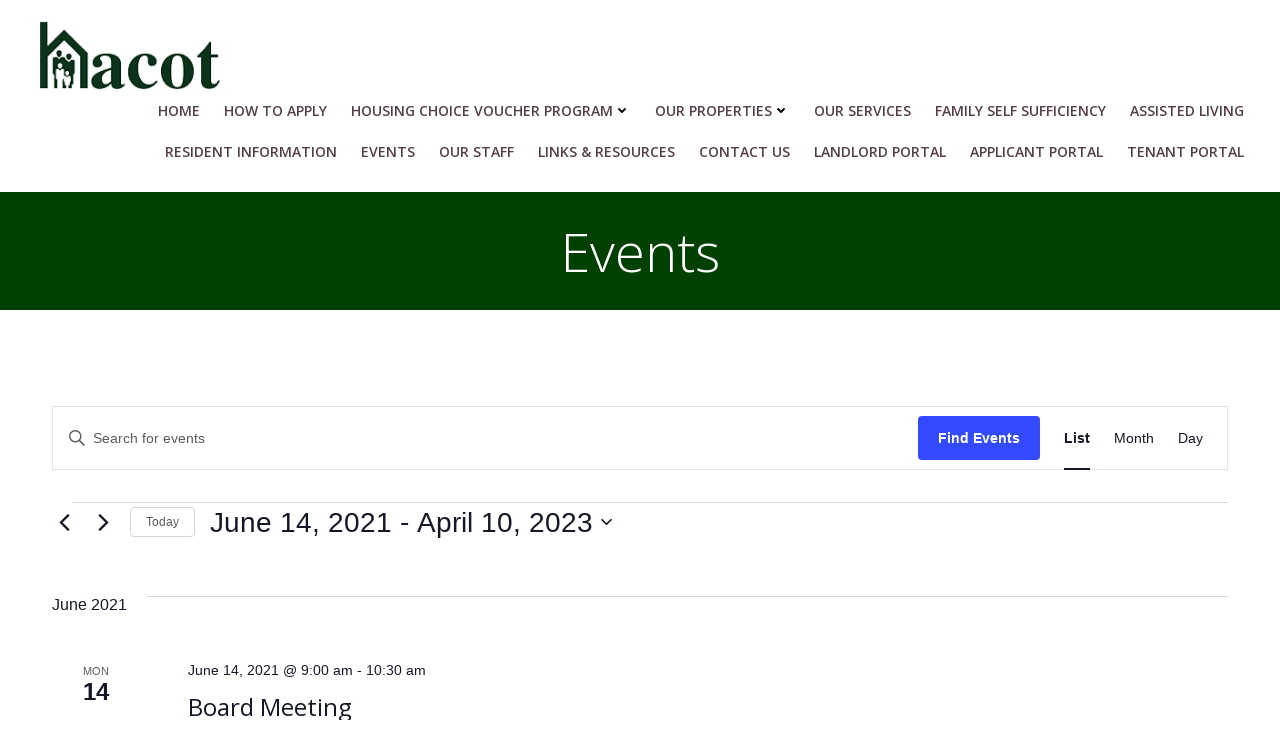

--- FILE ---
content_type: text/javascript
request_url: https://oldtownhousing.net/wp-content/plugins/colibri-page-builder-pro/extend-builder/assets/static/js/theme.js?ver=1.0.226-pro
body_size: 81701
content:
!function(t){var e={};function n(i){if(e[i])return e[i].exports;var r=e[i]={i:i,l:!1,exports:{}};return t[i].call(r.exports,r,r.exports,n),r.l=!0,r.exports}n.m=t,n.c=e,n.d=function(t,e,i){n.o(t,e)||Object.defineProperty(t,e,{enumerable:!0,get:i})},n.r=function(t){"undefined"!=typeof Symbol&&Symbol.toStringTag&&Object.defineProperty(t,Symbol.toStringTag,{value:"Module"}),Object.defineProperty(t,"__esModule",{value:!0})},n.t=function(t,e){if(1&e&&(t=n(t)),8&e)return t;if(4&e&&"object"==typeof t&&t&&t.__esModule)return t;var i=Object.create(null);if(n.r(i),Object.defineProperty(i,"default",{enumerable:!0,value:t}),2&e&&"string"!=typeof t)for(var r in t)n.d(i,r,function(e){return t[e]}.bind(null,r));return i},n.n=function(t){var e=t&&t.__esModule?function(){return t.default}:function(){return t};return n.d(e,"a",e),e},n.o=function(t,e){return Object.prototype.hasOwnProperty.call(t,e)},n.p="/",n(n.s="zDcZ")}({"+JPL":function(t,e,n){t.exports={default:n("+SFK"),__esModule:!0}},"+SFK":function(t,e,n){n("AUvm"),n("wgeU"),n("adOz"),n("dl0q"),t.exports=n("WEpk").Symbol},"+ejm":function(t,e){!function(t,e){var n=function(n,i){this.namespace="masonry",this.defaults={},e.apply(this,arguments),this.bindedRestart=t.debounce(this.restart.bind(this),50),this.start()};function i(t,e){if(t[0].hasAttribute(e)&&"true"!=t.attr(e))return!0}n.prototype={start:function(){var e,n=this.$element;(this.opts.data&&this.opts.data.targetSelector&&(n=this.$element.find(this.opts.data.targetSelector)),this.$masonry=n,i(e=this.$element,"data-show-masonry")||i(e,"show-masonry"))||(this.$masonry.masonry({itemSelector:".masonry-item",columnWidth:".masonry-item",percentPosition:!0}),this.addEventListeners(),function(){var e=n.find("img"),i=0,r=0;function o(){if(i++,e.length===i)try{n.data().masonry.layout()}catch(t){console.error(t)}}e.each(function(){this.complete?(r++,o()):(t(this).on("load",o),t(this).on("error",o))}),e.length!==r&&"complete"==document.readyState&&setTimeout(function(){n.data().masonry.layout()},10),t(window).on("load",function(){n.data().masonry.layout()})}())},stop:function(){this.removeEventListeners();try{this.$masonry.masonry("destroy")}catch(t){}},restart:function(){this.stop(),this.start()},addEventListeners:function(){this.$element.on("colibriContainerOpened",this.bindedRestart)},removeEventListeners:function(){this.$element.off("colibriContainerOpened",this.bindedRestart)},loadImages:function(){}},n.inherits(e),e.masonry=n,e.Plugin.create("masonry"),e.Plugin.autoload("masonry")}(jQuery,Colibri)},"+plK":function(t,e,n){n("ApPD"),t.exports=n("WEpk").Object.getPrototypeOf},"/ChV":function(t,e){var n,i;n=jQuery,i=function(t){var e=n.extend({animationType:"rotate-1",animationDelay:2500,barAnimationDelay:3800,barWaiting:800,lettersDelay:50,typeLettersDelay:150,selectionDuration:500,typeAnimationDelay:1300,revealDuration:600,revealAnimationDelay:1500},t),i=e.animationDelay;function r(t){var i=s(t);if(t.parents(".ah-headline").hasClass("type")){var c=t.parent(".ah-words-wrapper");c.addClass("selected").removeClass("waiting"),setTimeout(function(){c.removeClass("selected"),t.removeClass("is-visible").addClass("is-hidden").children("i").removeClass("in").addClass("out")},e.selectionDuration),setTimeout(function(){o(i,e.typeLettersDelay)},e.typeAnimationDelay)}else if(t.parents(".ah-headline").hasClass("letters")){var l=t.children("i").length>=i.children("i").length;!function t(i,o,a,c){i.removeClass("in").addClass("out");i.is(":last-child")?a&&setTimeout(function(){r(s(o))},e.animationDelay):setTimeout(function(){t(i.next(),o,a,c)},c);if(i.is(":last-child")&&n("html").hasClass("no-csstransitions")){var l=s(o);u(o,l)}}(t.find("i").eq(0),t,l,e.lettersDelay),a(i.find("i").eq(0),i,l,e.lettersDelay)}else t.parents(".ah-headline").hasClass("clip")?t.parents(".ah-words-wrapper").animate({width:"2px"},e.revealDuration,function(){u(t,i),o(i)}):t.parents(".ah-headline").hasClass("loading-bar")?(t.parents(".ah-words-wrapper").removeClass("is-loading"),u(t,i),setTimeout(function(){r(i)},e.barAnimationDelay),setTimeout(function(){t.parents(".ah-words-wrapper").addClass("is-loading")},e.barWaiting)):(u(t,i),setTimeout(function(){r(i)},e.animationDelay))}function o(t,n){t.parents(".ah-headline").hasClass("type")?(a(t.find("i").eq(0),t,!1,n),t.addClass("is-visible").removeClass("is-hidden")):t.parents(".ah-headline").hasClass("clip")&&t.parents(".ah-words-wrapper").animate({width:t.width()+10},e.revealDuration,function(){setTimeout(function(){r(t)},e.revealAnimationDelay)})}function a(t,n,i,o){t.addClass("in").removeClass("out"),t.is(":last-child")?(n.parents(".ah-headline").hasClass("type")&&setTimeout(function(){n.parents(".ah-words-wrapper").addClass("waiting")},200),i||setTimeout(function(){r(n)},e.animationDelay)):setTimeout(function(){a(t.next(),n,i,o)},o)}function s(t){return t.is(":last-child")?t.parent().children().eq(0):t.next()}function u(t,e){t.removeClass("is-visible").addClass("is-hidden"),e.removeClass("is-hidden").addClass("is-visible")}this.each(function(){var t=n(this);if(e.animationType&&("type"===e.animationType||"rotate-2"===e.animationType||"rotate-3"===e.animationType||"scale"===e.animationType?t.find(".ah-headline").addClass("letters "+e.animationType):"clip"===e.animationType?t.find(".ah-headline").addClass(e.animationType+" is-full-width"):t.find(".ah-headline").addClass(e.animationType)),function(t){t.each(function(){var t=n(this),e=t.text().split(""),i=t.hasClass("is-visible");for(var r in e)t.parents(".rotate-2").length>0&&(e[r]="<em>"+e[r]+"</em>"),e[r]=i?'<i class="in">'+e[r]+"</i>":"<i>"+e[r]+"</i>";var o=e.join("");t.html(o).css("opacity",1)})}(n(".ah-headline.letters").find("b")),t.hasClass("loading-bar"))i=e.barAnimationDelay,setTimeout(function(){t.find(".ah-words-wrapper").addClass("is-loading")},e.barWaiting);else if(t.hasClass("clip")){var o=t.find(".ah-words-wrapper"),a=o.width()+10;o.css("width",a)}else if(!t.find(".ah-headline").hasClass("type")){var s=0;t.find(".ah-words-wrapper b").each(function(){var t=n(this).width();t>s&&(s=t)}),t.find(".ah-words-wrapper").css("width",s)}setTimeout(function(){r(t.find(".is-visible").eq(0))},i)})},window.wp&&window.wp.customize?n.fn.animatedHeadline=function(){var t=this,e=arguments;setTimeout(function(){i.apply(t,e)},100)}:n.fn.animatedHeadline=i},"/eQG":function(t,e,n){n("v5Dd");var i=n("WEpk").Object;t.exports=function(t,e){return i.getOwnPropertyDescriptor(t,e)}},"/f1G":function(t,e,n){t.exports={default:n("nhzr"),__esModule:!0}},"1Qhi":function(t,e){t.exports=r,t.exports.isMobile=r;var n=/(android|bb\d+|meego).+mobile|avantgo|bada\/|blackberry|blazer|compal|elaine|fennec|hiptop|iemobile|ip(hone|od)|iris|kindle|lge |maemo|midp|mmp|mobile.+firefox|netfront|opera m(ob|in)i|palm( os)?|phone|p(ixi|re)\/|plucker|pocket|psp|series[46]0|symbian|treo|up\.(browser|link)|vodafone|wap|windows (ce|phone)|xda|xiino/i,i=/(android|bb\d+|meego).+mobile|avantgo|bada\/|blackberry|blazer|compal|elaine|fennec|hiptop|iemobile|ip(hone|od)|iris|kindle|lge |maemo|midp|mmp|mobile.+firefox|netfront|opera m(ob|in)i|palm( os)?|phone|p(ixi|re)\/|plucker|pocket|psp|series[46]0|symbian|treo|up\.(browser|link)|vodafone|wap|windows (ce|phone)|xda|xiino|android|ipad|playbook|silk/i;function r(t){t||(t={});var e=t.ua;return e||"undefined"==typeof navigator||(e=navigator.userAgent),e&&e.headers&&"string"==typeof e.headers["user-agent"]&&(e=e.headers["user-agent"]),"string"==typeof e&&(t.tablet?i.test(e):n.test(e))}},"1cTi":function(t,e){var n,i,r=document.attachEvent,o=!1;function a(t){var e=t.__resizeTriggers__,n=e.firstElementChild,i=e.lastElementChild,r=n.firstElementChild;i.scrollLeft=i.scrollWidth,i.scrollTop=i.scrollHeight,r.style.width=n.offsetWidth+1+"px",r.style.height=n.offsetHeight+1+"px",n.scrollLeft=n.scrollWidth,n.scrollTop=n.scrollHeight}function s(t){var e=this;a(this),this.__resizeRAF__&&c(this.__resizeRAF__),this.__resizeRAF__=u(function(){(function(t){return t.offsetWidth!=t.__resizeLast__.width||t.offsetHeight!=t.__resizeLast__.height})(e)&&(e.__resizeLast__.width=e.offsetWidth,e.__resizeLast__.height=e.offsetHeight,e.__resizeListeners__.forEach(function(n){n.call(e,t)}))})}if(!r){var u=(i=window.requestAnimationFrame||window.mozRequestAnimationFrame||window.webkitRequestAnimationFrame||function(t){return window.setTimeout(t,20)},function(t){return i(t)}),c=(n=window.cancelAnimationFrame||window.mozCancelAnimationFrame||window.webkitCancelAnimationFrame||window.clearTimeout,function(t){return n(t)}),l=!1,f="",h="animationstart",p="Webkit Moz O ms".split(" "),d="webkitAnimationStart animationstart oAnimationStart MSAnimationStart".split(" "),v="",m=document.createElement("fakeelement");if(void 0!==m.style.animationName&&(l=!0),!1===l)for(var g=0;g<p.length;g++)if(void 0!==m.style[p[g]+"AnimationName"]){(v=p[g])+"Animation",f="-"+v.toLowerCase()+"-",h=d[g],l=!0;break}var y="resizeanim",_="@"+f+"keyframes "+y+" { from { opacity: 0; } to { opacity: 0; } } ",b=f+"animation: 1ms "+y+"; "}window.addResizeListener=function(t,e){r?t.attachEvent("onresize",e):(t.__resizeTriggers__||("static"==getComputedStyle(t).position&&(t.style.position="relative"),function(){if(!o){var t=(_||"")+".resize-triggers { "+(b||"")+'visibility: hidden; opacity: 0; } .resize-triggers, .resize-triggers > div, .contract-trigger:before { content: " "; display: block; position: absolute; top: 0; left: 0; height: 100%; width: 100%; overflow: hidden; } .resize-triggers > div { background: #eee; overflow: auto; } .contract-trigger:before { width: 200%; height: 200%; }',e=document.head||document.getElementsByTagName("head")[0],n=document.createElement("style");n.type="text/css",n.styleSheet?n.styleSheet.cssText=t:n.appendChild(document.createTextNode(t)),e.appendChild(n),o=!0}}(),t.__resizeLast__={},t.__resizeListeners__=[],(t.__resizeTriggers__=document.createElement("div")).className="resize-triggers",t.__resizeTriggers__.innerHTML='<div class="expand-trigger"><div></div></div><div class="contract-trigger"></div>',t.appendChild(t.__resizeTriggers__),a(t),t.addEventListener("scroll",s,!0),h&&t.__resizeTriggers__.addEventListener(h,function(e){e.animationName==y&&a(t)})),t.__resizeListeners__.push(e))},window.removeResizeListener=function(t,e){if(r)t.detachEvent("onresize",e);else{if(!(t&&t.__resizeListeners__&&t.__resizeTriggers__))return;t.__resizeListeners__.splice(t.__resizeListeners__.indexOf(e),1),t.__resizeListeners__.length||(t.removeEventListener("scroll",s),t.__resizeTriggers__=!t.removeChild(t.__resizeTriggers__))}}},"29s/":function(t,e,n){var i=n("5T2Y"),r=i["__core-js_shared__"]||(i["__core-js_shared__"]={});t.exports=function(t){return r[t]||(r[t]={})}},"2GTP":function(t,e,n){var i=n("eaoh");t.exports=function(t,e,n){if(i(t),void 0===e)return t;switch(n){case 1:return function(n){return t.call(e,n)};case 2:return function(n,i){return t.call(e,n,i)};case 3:return function(n,i,r){return t.call(e,n,i,r)}}return function(){return t.apply(e,arguments)}}},"2Nb0":function(t,e,n){n("FlQf"),n("bBy9"),t.exports=n("zLkG").f("iterator")},"2faE":function(t,e,n){var i=n("5K7Z"),r=n("eUtF"),o=n("G8Mo"),a=Object.defineProperty;e.f=n("jmDH")?Object.defineProperty:function(t,e,n){if(i(t),e=o(e,!0),i(n),r)try{return a(t,e,n)}catch(t){}if("get"in n||"set"in n)throw TypeError("Accessors not supported!");return"value"in n&&(t[e]=n.value),t}},"3GJH":function(t,e,n){n("lCc8");var i=n("WEpk").Object;t.exports=function(t,e){return i.create(t,e)}},"4H15":function(t,e,n){"use strict";e.a={svgFancyTitle:{circle:'<svg xmlns="http://www.w3.org/2000/svg" viewBox="0 0 500 150" preserveAspectRatio="none"><path d="M325,18C228.7-8.3,118.5,8.3,78,21C22.4,38.4,4.6,54.6,5.6,77.6c1.4,32.4,52.2,54,142.6,63.7 c66.2,7.1,212.2,7.5,273.5-8.3c64.4-16.6,104.3-57.6,33.8-98.2C386.7-4.9,179.4-1.4,126.3,20.7"/></svg>',curly:'<svg xmlns="http://www.w3.org/2000/svg" viewBox="0 0 500 150" preserveAspectRatio="none"><path d="M3,146.1c17.1-8.8,33.5-17.8,51.4-17.8c15.6,0,17.1,18.1,30.2,18.1c22.9,0,36-18.6,53.9-18.6 c17.1,0,21.3,18.5,37.5,18.5c21.3,0,31.8-18.6,49-18.6c22.1,0,18.8,18.8,36.8,18.8c18.8,0,37.5-18.6,49-18.6c20.4,0,17.1,19,36.8,19 c22.9,0,36.8-20.6,54.7-18.6c17.7,1.4,7.1,19.5,33.5,18.8c17.1,0,47.2-6.5,61.1-15.6"></path></svg>',underline:'<svg xmlns="http://www.w3.org/2000/svg" viewBox="0 0 500 150" preserveAspectRatio="none"><path d="M7.7,145.6C109,125,299.9,116.2,401,121.3c42.1,2.2,87.6,11.8,87.3,25.7"></path></svg>',double:'<svg xmlns="http://www.w3.org/2000/svg" viewBox="0 0 500 150" preserveAspectRatio="none"><path d="M8.4,143.1c14.2-8,97.6-8.8,200.6-9.2c122.3-0.4,287.5,7.2,287.5,7.2"></path><path d="M8,19.4c72.3-5.3,162-7.8,216-7.8c54,0,136.2,0,267,7.8"></path></svg>',"double-underline":'<svg xmlns="http://www.w3.org/2000/svg" viewBox="0 0 500 150" preserveAspectRatio="none"><path d="M5,125.4c30.5-3.8,137.9-7.6,177.3-7.6c117.2,0,252.2,4.7,312.7,7.6"></path><path d="M26.9,143.8c55.1-6.1,126-6.3,162.2-6.1c46.5,0.2,203.9,3.2,268.9,6.4"></path></svg>',"underline-zigzag":'<svg xmlns="http://www.w3.org/2000/svg" viewBox="0 0 500 150" preserveAspectRatio="none"><path d="M9.3,127.3c49.3-3,150.7-7.6,199.7-7.4c121.9,0.4,189.9,0.4,282.3,7.2C380.1,129.6,181.2,130.6,70,139 c82.6-2.9,254.2-1,335.9,1.3c-56,1.4-137.2-0.3-197.1,9"></path></svg>',diagonal:'<svg xmlns="http://www.w3.org/2000/svg" viewBox="0 0 500 150" preserveAspectRatio="none"><path d="M13.5,15.5c131,13.7,289.3,55.5,475,125.5"></path></svg>',strikethrough:'<svg xmlns="http://www.w3.org/2000/svg" viewBox="0 0 500 150" preserveAspectRatio="none"><path d="M3,75h493.5"></path></svg>',x:'<svg xmlns="http://www.w3.org/2000/svg" viewBox="0 0 500 150" preserveAspectRatio="none"><path d="M497.4,23.9C301.6,40,155.9,80.6,4,144.4"></path><path d="M14.1,27.6c204.5,20.3,393.8,74,467.3,111.7"></path></svg>'}}},"4bdI":function(t,e,n){n("Ui4e"),t.exports=n("WEpk").Object.freeze},"5K7Z":function(t,e,n){var i=n("93I4");t.exports=function(t){if(!i(t))throw TypeError(t+" is not an object!");return t}},"5T2Y":function(t,e){var n=t.exports="undefined"!=typeof window&&window.Math==Math?window:"undefined"!=typeof self&&self.Math==Math?self:Function("return this")();"number"==typeof __g&&(__g=n)},"5biZ":function(t,e,n){n("EnHN");var i=n("WEpk").Object;t.exports=function(t){return i.getOwnPropertyNames(t)}},"5pKv":function(t,e){t.exports="\t\n\v\f\r   ᠎             　\u2028\u2029\ufeff"},"5vMV":function(t,e,n){var i=n("B+OT"),r=n("NsO/"),o=n("W070")(!1),a=n("VVlx")("IE_PROTO");t.exports=function(t,e){var n,s=r(t),u=0,c=[];for(n in s)n!=a&&i(s,n)&&c.push(n);for(;e.length>u;)i(s,n=e[u++])&&(~o(c,n)||c.push(n));return c}},"6/1s":function(t,e,n){var i=n("YqAc")("meta"),r=n("93I4"),o=n("B+OT"),a=n("2faE").f,s=0,u=Object.isExtensible||function(){return!0},c=!n("KUxP")(function(){return u(Object.preventExtensions({}))}),l=function(t){a(t,i,{value:{i:"O"+ ++s,w:{}}})},f=t.exports={KEY:i,NEED:!1,fastKey:function(t,e){if(!r(t))return"symbol"==typeof t?t:("string"==typeof t?"S":"P")+t;if(!o(t,i)){if(!u(t))return"F";if(!e)return"E";l(t)}return t[i].i},getWeak:function(t,e){if(!o(t,i)){if(!u(t))return!0;if(!e)return!1;l(t)}return t[i].w},onFreeze:function(t){return c&&f.NEED&&u(t)&&!o(t,i)&&l(t),t}}},"63br":function(t,e){!function(t,e){var n=function(t,n){this.namespace="counter",this.defaults={oldCheck:!1,newCheck:!1,firstTime:!1},e.apply(this,arguments),this.start()};n.prototype={start:function(){t.proxy(this.ready,this)(),t(window).scroll(t.proxy(this.ready,this))},stop:function(){},reset:function(t){var e=t.$element.children();t.$element.children().remove(),t.$element.append(e)},ready:function(){if(this.isScrolledIntoView(this)&&this.opts.oldCheck!==this.opts.newCheck&&!this.opts.firstTime&&(this.opts.firstTime=!0,this.opts.data)){var t=this.opts.data.type;switch(this.reset(this),t){case"number":this.countTo(this);break;case"circle":this.progressCircle(this);break;case"bar":this.progressBar(this)}}},isScrolledIntoView:function(e){var n=t(window).scrollTop(),i=n+t(window).height(),r=t(e.$element).offset().top,o=r+t(e.$element).height(),a=e.opts.newCheck,s=r<=i&&o>=n;return e.opts.oldCheck=a,e.opts.newCheck=s,s},countTo:function(e){var n=e.opts.data.data.countTo;e.$element.find(".h-counter-control").each(function(){t(this).prop("Counter",n.startVal).animate({Counter:n.endVal},{duration:1e3*n.duration,easing:"swing",step:function(i){var r=e.ceil10(i,-n.decimals).toLocaleString("en");r=r.replace(/,/gi,n.options.separator),t(this).text(n.options.prefix+r+n.options.suffix)}})})},progressBar:function(e){e.$element.find(".h-bar-progress").each(function(){t(this).find(".progress-bar").removeClass("progress-bar__animation").removeClass("hide-animation").addClass("progress-bar__animation"),e.countTo(e)})},progressCircle:function(e){var n=e.opts.data.data.circle,i=e.opts.data.data.titlePosition;e.$element.find(".h-circle-progress").each(function(){var r=t(this).find(".counter-content"),o=t(this).find(".title-circle"),a='<div class="content-circle-inside" style="position:absolute;top:50%;left:50%;transform:translate(-50%,-50%)"></div>';t(this).empty(),t(this).circleProgress({value:n.progress/100,size:n.size,fill:n.fill,animation:n.animation,lineCap:"round",showProcent:!1,insertMode:"append",emptyFill:n.emptyFill,startAngle:n.startAngle,thickness:n.tickeness}),t(this).css({display:"flex","align-items":"center","justify-content":"center"}),"above"===i?(t(this).append(a),t(this).find(".content-circle-inside").append(o),t(this).find(".content-circle-inside").append(r)):(t(this).append(a),t(this).find(".content-circle-inside").append(r),t(this).find(".content-circle-inside").append(o)),e.countTo(e)})},ceil10:function(t,e){return this.decimalAdjust("ceil",t,e)},decimalAdjust:function(t,e,n){return void 0===n||0==+n?Math[t](e):(e=+e,n=+n,isNaN(e)||"number"!=typeof n||n%1!=0?NaN:(e=e.toString().split("e"),+((e=(e=Math[t](+(e[0]+"e"+(e[1]?+e[1]-n:-n)))).toString().split("e"))[0]+"e"+(e[1]?+e[1]+n:n))))}},n.inherits(e),e.counter=n,e.Plugin.create("counter"),e.Plugin.autoload("counter")}(jQuery,Colibri)},"6tYh":function(t,e,n){var i=n("93I4"),r=n("5K7Z"),o=function(t,e){if(r(t),!i(e)&&null!==e)throw TypeError(e+": can't set as prototype!")};t.exports={set:Object.setPrototypeOf||("__proto__"in{}?function(t,e,i){try{(i=n("2GTP")(Function.call,n("vwuL").f(Object.prototype,"__proto__").set,2))(t,[]),e=!(t instanceof Array)}catch(t){e=!0}return function(t,n){return o(t,n),e?t.__proto__=n:i(t,n),t}}({},!1):void 0),check:o}},"9/5/":function(t,e,n){(function(e){var n="Expected a function",i=NaN,r="[object Symbol]",o=/^\s+|\s+$/g,a=/^[-+]0x[0-9a-f]+$/i,s=/^0b[01]+$/i,u=/^0o[0-7]+$/i,c=parseInt,l="object"==typeof e&&e&&e.Object===Object&&e,f="object"==typeof self&&self&&self.Object===Object&&self,h=l||f||Function("return this")(),p=Object.prototype.toString,d=Math.max,v=Math.min,m=function(){return h.Date.now()};function g(t){var e=typeof t;return!!t&&("object"==e||"function"==e)}function y(t){if("number"==typeof t)return t;if(function(t){return"symbol"==typeof t||function(t){return!!t&&"object"==typeof t}(t)&&p.call(t)==r}(t))return i;if(g(t)){var e="function"==typeof t.valueOf?t.valueOf():t;t=g(e)?e+"":e}if("string"!=typeof t)return 0===t?t:+t;t=t.replace(o,"");var n=s.test(t);return n||u.test(t)?c(t.slice(2),n?2:8):a.test(t)?i:+t}t.exports=function(t,e,i){var r,o,a,s,u,c,l=0,f=!1,h=!1,p=!0;if("function"!=typeof t)throw new TypeError(n);function _(e){var n=r,i=o;return r=o=void 0,l=e,s=t.apply(i,n)}function b(t){var n=t-c;return void 0===c||n>=e||n<0||h&&t-l>=a}function w(){var t=m();if(b(t))return O(t);u=setTimeout(w,function(t){var n=e-(t-c);return h?v(n,a-(t-l)):n}(t))}function O(t){return u=void 0,p&&r?_(t):(r=o=void 0,s)}function C(){var t=m(),n=b(t);if(r=arguments,o=this,c=t,n){if(void 0===u)return function(t){return l=t,u=setTimeout(w,e),f?_(t):s}(c);if(h)return u=setTimeout(w,e),_(c)}return void 0===u&&(u=setTimeout(w,e)),s}return e=y(e)||0,g(i)&&(f=!!i.leading,a=(h="maxWait"in i)?d(y(i.maxWait)||0,e):a,p="trailing"in i?!!i.trailing:p),C.cancel=function(){void 0!==u&&clearTimeout(u),l=0,r=c=o=u=void 0},C.flush=function(){return void 0===u?s:O(m())},C}}).call(this,n("yLpj"))},"93I4":function(t,e){t.exports=function(t){return"object"==typeof t?null!==t:"function"==typeof t}},A5Xg:function(t,e,n){var i=n("NsO/"),r=n("ar/p").f,o={}.toString,a="object"==typeof window&&window&&Object.getOwnPropertyNames?Object.getOwnPropertyNames(window):[];t.exports.f=function(t){return a&&"[object Window]"==o.call(t)?function(t){try{return r(t)}catch(t){return a.slice()}}(t):r(i(t))}},AUvm:function(t,e,n){"use strict";var i=n("5T2Y"),r=n("B+OT"),o=n("jmDH"),a=n("Y7ZC"),s=n("kTiW"),u=n("6/1s").KEY,c=n("KUxP"),l=n("29s/"),f=n("RfKB"),h=n("YqAc"),p=n("UWiX"),d=n("zLkG"),v=n("Zxgi"),m=n("R+7+"),g=n("kAMH"),y=n("5K7Z"),_=n("93I4"),b=n("NsO/"),w=n("G8Mo"),O=n("rr1i"),C=n("oVml"),E=n("A5Xg"),S=n("vwuL"),T=n("2faE"),k=n("w6GO"),A=S.f,x=T.f,I=E.f,P=i.Symbol,L=i.JSON,$=L&&L.stringify,j=p("_hidden"),R=p("toPrimitive"),D={}.propertyIsEnumerable,N=l("symbol-registry"),M=l("symbols"),z=l("op-symbols"),F=Object.prototype,B="function"==typeof P,W=i.QObject,U=!W||!W.prototype||!W.prototype.findChild,H=o&&c(function(){return 7!=C(x({},"a",{get:function(){return x(this,"a",{value:7}).a}})).a})?function(t,e,n){var i=A(F,e);i&&delete F[e],x(t,e,n),i&&t!==F&&x(F,e,i)}:x,V=function(t){var e=M[t]=C(P.prototype);return e._k=t,e},G=B&&"symbol"==typeof P.iterator?function(t){return"symbol"==typeof t}:function(t){return t instanceof P},Y=function(t,e,n){return t===F&&Y(z,e,n),y(t),e=w(e,!0),y(n),r(M,e)?(n.enumerable?(r(t,j)&&t[j][e]&&(t[j][e]=!1),n=C(n,{enumerable:O(0,!1)})):(r(t,j)||x(t,j,O(1,{})),t[j][e]=!0),H(t,e,n)):x(t,e,n)},q=function(t,e){y(t);for(var n,i=m(e=b(e)),r=0,o=i.length;o>r;)Y(t,n=i[r++],e[n]);return t},Q=function(t){var e=D.call(this,t=w(t,!0));return!(this===F&&r(M,t)&&!r(z,t))&&(!(e||!r(this,t)||!r(M,t)||r(this,j)&&this[j][t])||e)},Z=function(t,e){if(t=b(t),e=w(e,!0),t!==F||!r(M,e)||r(z,e)){var n=A(t,e);return!n||!r(M,e)||r(t,j)&&t[j][e]||(n.enumerable=!0),n}},K=function(t){for(var e,n=I(b(t)),i=[],o=0;n.length>o;)r(M,e=n[o++])||e==j||e==u||i.push(e);return i},J=function(t){for(var e,n=t===F,i=I(n?z:b(t)),o=[],a=0;i.length>a;)!r(M,e=i[a++])||n&&!r(F,e)||o.push(M[e]);return o};B||(s((P=function(){if(this instanceof P)throw TypeError("Symbol is not a constructor!");var t=h(arguments.length>0?arguments[0]:void 0),e=function(n){this===F&&e.call(z,n),r(this,j)&&r(this[j],t)&&(this[j][t]=!1),H(this,t,O(1,n))};return o&&U&&H(F,t,{configurable:!0,set:e}),V(t)}).prototype,"toString",function(){return this._k}),S.f=Z,T.f=Y,n("ar/p").f=E.f=K,n("NV0k").f=Q,n("mqlF").f=J,o&&!n("uOPS")&&s(F,"propertyIsEnumerable",Q,!0),d.f=function(t){return V(p(t))}),a(a.G+a.W+a.F*!B,{Symbol:P});for(var X="hasInstance,isConcatSpreadable,iterator,match,replace,search,species,split,toPrimitive,toStringTag,unscopables".split(","),tt=0;X.length>tt;)p(X[tt++]);for(var et=k(p.store),nt=0;et.length>nt;)v(et[nt++]);a(a.S+a.F*!B,"Symbol",{for:function(t){return r(N,t+="")?N[t]:N[t]=P(t)},keyFor:function(t){if(!G(t))throw TypeError(t+" is not a symbol!");for(var e in N)if(N[e]===t)return e},useSetter:function(){U=!0},useSimple:function(){U=!1}}),a(a.S+a.F*!B,"Object",{create:function(t,e){return void 0===e?C(t):q(C(t),e)},defineProperty:Y,defineProperties:q,getOwnPropertyDescriptor:Z,getOwnPropertyNames:K,getOwnPropertySymbols:J}),L&&a(a.S+a.F*(!B||c(function(){var t=P();return"[null]"!=$([t])||"{}"!=$({a:t})||"{}"!=$(Object(t))})),"JSON",{stringify:function(t){for(var e,n,i=[t],r=1;arguments.length>r;)i.push(arguments[r++]);if(n=e=i[1],(_(e)||void 0!==t)&&!G(t))return g(e)||(e=function(t,e){if("function"==typeof n&&(e=n.call(this,t,e)),!G(e))return e}),i[1]=e,$.apply(L,i)}}),P.prototype[R]||n("NegM")(P.prototype,R,P.prototype.valueOf),f(P,"Symbol"),f(Math,"Math",!0),f(i.JSON,"JSON",!0)},ApPD:function(t,e,n){var i=n("JB68"),r=n("U+KD");n("zn7N")("getPrototypeOf",function(){return function(t){return r(i(t))}})},AyUB:function(t,e,n){t.exports={default:n("3GJH"),__esModule:!0}},"B+OT":function(t,e){var n={}.hasOwnProperty;t.exports=function(t,e){return n.call(t,e)}},D8kY:function(t,e,n){var i=n("Ojgd"),r=Math.max,o=Math.min;t.exports=function(t,e){return(t=i(t))<0?r(t+e,0):o(t,e)}},Dbz9:function(t,e,n){t.exports={default:n("4bdI"),__esModule:!0}},E8gZ:function(t,e,n){var i=n("w6GO"),r=n("NsO/"),o=n("NV0k").f;t.exports=function(t){return function(e){for(var n,a=r(e),s=i(a),u=s.length,c=0,l=[];u>c;)o.call(a,n=s[c++])&&l.push(t?[n,a[n]]:a[n]);return l}}},EJiy:function(t,e,n){"use strict";e.__esModule=!0;var i=a(n("F+2o")),r=a(n("+JPL")),o="function"==typeof r.default&&"symbol"==typeof i.default?function(t){return typeof t}:function(t){return t&&"function"==typeof r.default&&t.constructor===r.default&&t!==r.default.prototype?"symbol":typeof t};function a(t){return t&&t.__esModule?t:{default:t}}e.default="function"==typeof r.default&&"symbol"===o(i.default)?function(t){return void 0===t?"undefined":o(t)}:function(t){return t&&"function"==typeof r.default&&t.constructor===r.default&&t!==r.default.prototype?"symbol":void 0===t?"undefined":o(t)}},EP9H:function(t,e,n){var i=n("5T2Y").parseFloat,r=n("oc46").trim;t.exports=1/i(n("5pKv")+"-0")!=-1/0?function(t){var e=r(String(t),3),n=i(e);return 0===n&&"-"==e.charAt(0)?-0:n}:i},EnHN:function(t,e,n){n("zn7N")("getOwnPropertyNames",function(){return n("A5Xg").f})},"F+2o":function(t,e,n){t.exports={default:n("2Nb0"),__esModule:!0}},FYw3:function(t,e,n){"use strict";e.__esModule=!0;var i,r=n("EJiy"),o=(i=r)&&i.__esModule?i:{default:i};e.default=function(t,e){if(!t)throw new ReferenceError("this hasn't been initialised - super() hasn't been called");return!e||"object"!==(void 0===e?"undefined":(0,o.default)(e))&&"function"!=typeof e?t:e}},FlQf:function(t,e,n){"use strict";var i=n("ccE7")(!0);n("MPFp")(String,"String",function(t){this._t=String(t),this._i=0},function(){var t,e=this._t,n=this._i;return n>=e.length?{value:void 0,done:!0}:(t=i(e,n),this._i+=t.length,{value:t,done:!1})})},FpHa:function(t,e){t.exports="constructor,hasOwnProperty,isPrototypeOf,propertyIsEnumerable,toLocaleString,toString,valueOf".split(",")},G8Mo:function(t,e,n){var i=n("93I4");t.exports=function(t,e){if(!i(t))return t;var n,r;if(e&&"function"==typeof(n=t.toString)&&!i(r=n.call(t)))return r;if("function"==typeof(n=t.valueOf)&&!i(r=n.call(t)))return r;if(!e&&"function"==typeof(n=t.toString)&&!i(r=n.call(t)))return r;throw TypeError("Can't convert object to primitive value")}},GQeE:function(t,e,n){t.exports={default:n("iq4v"),__esModule:!0}},Hfiw:function(t,e,n){var i=n("Y7ZC");i(i.S,"Object",{setPrototypeOf:n("6tYh").set})},Hsns:function(t,e,n){var i=n("93I4"),r=n("5T2Y").document,o=i(r)&&i(r.createElement);t.exports=function(t){return o?r.createElement(t):{}}},I9vy:function(t,e,n){(function(t,n){var i=9007199254740991,r="[object Arguments]",o="[object Function]",a="[object GeneratorFunction]",s="[object Map]",u="[object Set]",c=/^\[object .+?Constructor\]$/,l="object"==typeof t&&t&&t.Object===Object&&t,f="object"==typeof self&&self&&self.Object===Object&&self,h=l||f||Function("return this")(),p="object"==typeof e&&e&&!e.nodeType&&e,d=p&&"object"==typeof n&&n&&!n.nodeType&&n,v=d&&d.exports===p;var m,g,y,_=Function.prototype,b=Object.prototype,w=h["__core-js_shared__"],O=(m=/[^.]+$/.exec(w&&w.keys&&w.keys.IE_PROTO||""))?"Symbol(src)_1."+m:"",C=_.toString,E=b.hasOwnProperty,S=b.toString,T=RegExp("^"+C.call(E).replace(/[\\^$.*+?()[\]{}|]/g,"\\$&").replace(/hasOwnProperty|(function).*?(?=\\\()| for .+?(?=\\\])/g,"$1.*?")+"$"),k=v?h.Buffer:void 0,A=b.propertyIsEnumerable,x=k?k.isBuffer:void 0,I=(g=Object.keys,y=Object,function(t){return g(y(t))}),P=U(h,"DataView"),L=U(h,"Map"),$=U(h,"Promise"),j=U(h,"Set"),R=U(h,"WeakMap"),D=!A.call({valueOf:1},"valueOf"),N=V(P),M=V(L),z=V($),F=V(j),B=V(R);function W(t){return!(!K(t)||O&&O in t)&&(Z(t)||function(t){var e=!1;if(null!=t&&"function"!=typeof t.toString)try{e=!!(t+"")}catch(t){}return e}(t)?T:c).test(V(t))}function U(t,e){var n=function(t,e){return null==t?void 0:t[e]}(t,e);return W(n)?n:void 0}var H=function(t){return S.call(t)};function V(t){if(null!=t){try{return C.call(t)}catch(t){}try{return t+""}catch(t){}}return""}function G(t){return function(t){return function(t){return!!t&&"object"==typeof t}(t)&&q(t)}(t)&&E.call(t,"callee")&&(!A.call(t,"callee")||S.call(t)==r)}(P&&"[object DataView]"!=H(new P(new ArrayBuffer(1)))||L&&H(new L)!=s||$&&"[object Promise]"!=H($.resolve())||j&&H(new j)!=u||R&&"[object WeakMap]"!=H(new R))&&(H=function(t){var e=S.call(t),n="[object Object]"==e?t.constructor:void 0,i=n?V(n):void 0;if(i)switch(i){case N:return"[object DataView]";case M:return s;case z:return"[object Promise]";case F:return u;case B:return"[object WeakMap]"}return e});var Y=Array.isArray;function q(t){return null!=t&&function(t){return"number"==typeof t&&t>-1&&t%1==0&&t<=i}(t.length)&&!Z(t)}var Q=x||function(){return!1};function Z(t){var e=K(t)?S.call(t):"";return e==o||e==a}function K(t){var e=typeof t;return!!t&&("object"==e||"function"==e)}n.exports=function(t){if(q(t)&&(Y(t)||"string"==typeof t||"function"==typeof t.splice||Q(t)||G(t)))return!t.length;var e=H(t);if(e==s||e==u)return!t.size;if(D||function(t){var e=t&&t.constructor;return t===("function"==typeof e&&e.prototype||b)}(t))return!I(t).length;for(var n in t)if(E.call(t,n))return!1;return!0}}).call(this,n("yLpj"),n("YuTi")(t))},IthS:function(t,e,n){"use strict";Object.defineProperty(e,"__esModule",{value:!0}),e.default=function t(e){var n=arguments.length>1&&void 0!==arguments[1]?arguments[1]:{},a=n.emptyArrays,s=void 0===a||a,u=n.emptyObjects,c=void 0===u||u,l=n.emptyStrings,f=void 0===l||l,h=n.nullValues,p=void 0===h||h,d=n.undefinedValues,v=void 0===d||d;return(0,o.default)(e,function(e,n,o){if((Array.isArray(n)||(0,r.default)(n))&&(n=t(n,{emptyArrays:s,emptyObjects:c,emptyStrings:f,nullValues:p,undefinedValues:v})),!(c&&(0,r.default)(n)&&(0,i.default)(n))&&(!s||!Array.isArray(n)||n.length)&&!(f&&""===n||p&&null===n||v&&void 0===n))return Array.isArray(e)?e.push(n):void(e[o]=n)})};var i=a(n("I9vy")),r=a(n("zZPE")),o=a(n("yY/7"));function a(t){return t&&t.__esModule?t:{default:t}}t.exports=e.default},JB68:function(t,e,n){var i=n("Jes0");t.exports=function(t){return Object(i(t))}},JB7L:function(t,e,n){"use strict";n.d(e,"a",function(){return i});var i={ACCORDION_MENU:"hop-accordion-menu",ACCORDION_ITEM:"hop-accordion-item",ACCORDION:"hop-accordion",BLOG_POSTS:"hop-blog-posts",ARCHIVE_NAV_BUTTON:"hop-archive-nav-button",ARCHIVE_PAGINATION:"hop-archive-pagination",ARCHIVE_LOOP:"hop-archive-loop",BLOG_LIST:"hop-blog-list",LOOP_ITEM:"hop-loop-item",POST_CATEGORIES_CONTAINER:"hop-post-categories-container",POST_CATEGORIES:"hop-post-categories",POST_COMMENT_FORM:"hop-post-comment-form",POST_COMMENTS:"hop-post-comments",POST_CONTENT:"hop-post-content",POST_EXCERPT:"hop-post-excerpt",POST_LOOP:"hop-post-loop",POST_META:"hop-post-meta",POST_NAV_BUTTON:"hop-post-nav-button",POST_NAV_CONTAINER:"hop-post-nav-container",POST_READ_MORE:"hop-post-read-more",POST_READ_MORE_GROUP:"hop-post-read-more-group",POST_TAGS_CONTAINER:"hop-post-tags-container",POST_TAGS:"hop-post-tags",POST_THUMBNAIL:"hop-post-thumbnail",POST_TITLE:"hop-post-title",BREADCRUMB:"hop-breadcrumb",BUTTON_GROUP:"hop-button-group",BUTTON:"hop-button",CAROUSEL_ITEM:"hop-carousel-item",TEXT_CAROUSEL_ITEM:"hop-text-carousel-item",TEXT_CAROUSEL:"hop-text-carousel",COLUMN:"hop-column",CONTACT_FORM:"hop-contact-form",CONTENT_SWAP:"hop-content-swap",CONTENT_SWAP_DEFAULT:"hop-content-swap-default",CONTENT_SWAP_HOVER:"hop-content-swap-hover",PAGE_CONTENT:"hop-page-content",CONTENT:"hop-content",POST:"hop-post",ARCHIVE:"hop-archive",SIDEBAR:"hop-sidebar",MAIN:"hop-main",COPYRIGHT:"hop-copyright",COUNTERS:"hop-counters",DIVIDER:"hop-divider",EFFECTS:"hop-effects",EXTERNAL:"hop-external",FOOTER:"hop-footer",HEADER:"hop-header",HEADING:"hop-heading",HERO:"hop-hero",HOME_BUTTON:"hop-home-button",HOME_BUTTON_GROUP:"hop-home-button-group",HORIZONTAL_MENU:"hop-horizontal-menu",HTML:"hop-html",ICON_LIST:"hop-icon-list",ICON:"hop-icon",IMAGE:"hop-image",LINK_GROUP:"hop-link-group",LINK:"hop-link",LOGO:"hop-logo",MAP:"hop-map",OFFSCREEN_PANEL:"hop-offscreen-panel",MOBILE_MENU:"hop-mobile-menu",MIRROR:"hop-mirror",MULTIPLE_IMAGE_DUMMY:"hop-multiple-image-dummy",MULTIPLE_IMAGE:"hop-multiple-image",NAVIGATION:"hop-navigation",TOP_BAR:"hop-top-bar",NEWSLETTER:"hop-newsletter",PAGE_TITLE:"hop-page-title",PHOTO_GALLERY:"hop-photo-gallery",PRICING_ITEM:"hop-pricing-item",PRICING_TABLE:"hop-pricing-table",PRICING:"hop-pricing",ROW:"hop-row",BACK_TO_TOP:"hop-back-to-top",BACK_TO_TOP_BUTTON:"hop-back-to-top-button",BACK_TO_TOP_BUTTON_GROUP:"hop-back-to-top-button-group",BACK_TO_TOP_ICON:"hop-back-to-top-icon",DOWN_ARROW:"hop-down-arrow",DOWN_ARROW_SCROLL_BUTTON:"hop-down-arrow-scroll-button",DOWN_ARROW_SCROLL_BUTTON_GROUP:"hop-down-arrow-scroll-button-group",DOWN_ARROW_SCROLL_ICON:"hop-down-arrow-scroll-icon",SEARCH:"hop-search",SECTION:"hop-section",SHORTCODE:"hop-shortcode",SIMPLE_LIST:"hop-simple-list",SLIDER_ITEM:"hop-slider-item",SLIDER:"hop-slider",SLIDESHOW_GALLERY:"hop-slideshow-gallery",SOCIAL_EMBED:"hop-social-embed",SOCIAL_ICONS:"hop-social-icons",SPACER:"hop-spacer",SWIPER_ITEM:"hop-swiper-item",SWIPER_ARROW:"hop-swiper-arrow",SWIPER_ARROW_ICON:"hop-swiper-arrow-icon",SWIPER_DOTS:"hop-swiper-dots",TABS:"hop-tabs",TABS_ITEM:"hop-tabs-item",TEXT:"hop-text",VERTICAL_MENU:"hop-vertical-menu",VIDEO:"hop-video",WIDGET_AREA:"hop-widget-area",ARCHIVES_WIDGET:"hop-archives-widget",AUDIO_WIDGET:"hop-audio-widget",CALENDAR_WIDGET:"hop-calendar-widget",CATEGORIES_WIDGET:"hop-categories-widget",CUSTOM_HTML_WIDGET:"hop-custom-html-widget",GALLERY_WIDGET:"hop-gallery-widget",IMAGE_WIDGET:"hop-image-widget",META_WIDGET:"hop-meta-widget",NAVIGATION_MENU_WIDGET:"hop-navigation-menu-widget",PAGES_WIDGET:"hop-pages-widget",RECENT_COMMENTS_WIDGET:"hop-recent-comments-widget",RECENT_POST_WIDGET:"hop-recent-post-widget",RSS_WIDGET:"hop-rss-widget",SEARCH_WIDGET:"hop-search-widget",TAG_CLOUD_WIDGET:"hop-tag-cloud-widget",TEXT_WIDGET:"hop-text-widget",VIDEO_WIDGET:"hop-video-widget",WIDGET_WOO_ACTIVE_PRODUCT_FILTERS:"hop-widget-woo-active-product-filters",WIDGET_WOO_CART:"hop-widget-woo-cart",WIDGET_WOO_FILTER_PRODUCTS_BY_ATTRIBUTE:"hop-widget-woo-filter-products-by-attribute",WIDGET_WOO_FILTER_PRODUCTS_BY_PRICE:"hop-widget-woo-filter-products-by-price",WIDGET_WOO_FILTER_PRODUCTS_BY_RATING:"hop-widget-woo-filter-products-by-rating",WIDGET_WOO_PRODUCT_CATEGORIES:"hop-widget-woo-product-categories",WIDGET_WOO_PRODUCT_SEARCH:"hop-widget-woo-product-search",WIDGET_WOO_PRODUCT_TAG_CLOUD:"hop-widget-woo-product-tag-cloud",WIDGET_WOO_PRODUCTS_BY_RATING:"hop-widget-woo-products-by-rating",WIDGET_WOO_PRODUCTS:"hop-widget-woo-products",WIDGET_WOO_RECENT_PRODUCT_REVIEWS:"hop-widget-woo-recent-product-reviews",WIDGET_WOO_RECENT_VIEWED_PRODUCTS:"hop-widget-woo-recent-viewed-products",WC_ARCHIVE_LOOP:"hop-wc-archive-loop",WC_CROSS_SELL:"hop-wc-cross-sell",WC_CART_TOTAL:"hop-wc-cart-total",WC_CART:"hop-wc-cart",WC_CHECKOUT:"hop-wc-checkout",WC_MY_ACCOUNT:"hop-wc-my-account",WC_PRODUCT_ADD_TO_CART:"hop-wc-product-add-to-cart",WC_BREADCRUMB:"hop-wc-breadcrumb",WC_CART_CONTENT_BUTTON:"hop-wc-cart-content-button",WC_CATALOG_ORDERING:"hop-wc-catalog-ordering",WC_PRODUCT_CONTENT:"hop-wc-product-content",WC_PRODUCT_DETAILS:"hop-wc-product-details",WC_PRODUCT_EXCERPT:"hop-wc-product-excerpt",WC_PRODUCT_IMAGES:"hop-wc-product-images",WC_RESULT_COUNT:"hop-wc-result-count",WC_PRODUCT_META:"hop-wc-product-meta",WC_PAGINATION:"hop-wc-pagination",WC_PRODUCT_PRICE:"hop-wc-product-price",WC_PRODUCT_RATING:"hop-wc-product-rating",WC_PRODUCT_RELATED:"hop-wc-product-related",WC_PRODUCT_SHARING:"hop-wc-product-sharing",WC_PRODUCTS_SHOWCASE:"hop-wc-products-showcase",WC_PRODUCT_SUMMARY:"hop-wc-product-summary",WC_PRODUCT_TITLE:"hop-wc-product-title"}},JO7F:function(t,e,n){t.exports={default:n("/eQG"),__esModule:!0}},JbBM:function(t,e,n){n("Hfiw"),t.exports=n("WEpk").Object.setPrototypeOf},Jes0:function(t,e){t.exports=function(t){if(void 0==t)throw TypeError("Can't call method on  "+t);return t}},KUxP:function(t,e){t.exports=function(t){try{return!!t()}catch(t){return!0}}},L4mV:function(t,e){!function(t,e){var n=function(t,n){this.namespace="navigation",this.defaults={data:{sticky:{className:"h-navigation_sticky",startAfterNode:{enabled:!1,selector:""},animations:{enabled:!1,currentInAnimationClass:"",currentOutAnimationClass:"",allInAnimationsClasses:"",allOutAnimationsClasses:"",duration:0},zIndex:9999,responsiveWidth:!0,center:!0,useShrink:!0,toBottom:!1,useNativeSticky:!1,always:!1},overlap:!1,overlapIsActive:!1}},e.apply(this,arguments),this.computeOverlapPaddingDelayed=jQuery.debounce(this.computeOverlapPadding.bind(this),10),this.start()};n.prototype={start:function(){var t={};this.opts.data&&(t=this.opts.data),t.sticky&&this.startSticky(t.sticky),t.overlap&&this.startOverlap()},scriptCallIsValid:function(){if(!e.isCustomizerPreview())return!0;var n=t(this.$element).closest(".h-navigation_outer").get(0);return!n||!!n.__vue__},startOverlap:function(){var e=this.$element.closest("[data-colibri-navigation-overlap]");0===e.length&&(e=this.$element),this.overlapTarget=e.get(0),this.overlapIsActive=!0,t(window).bind("resize.overlap orientationchange.overlap",this.computeOverlapPaddingDelayed),window.addResizeListener(this.overlapTarget,this.computeOverlapPaddingDelayed),this.computeOverlapPadding()},stopOverlap:function(){this.overlapIsActive=!1,this.$sheet&&(document.head.removeChild(this.$sheet),this.$sheet=null),t(window).off(".overlap"),window.removeResizeListener(this.overlapTarget,this.computeOverlapPaddingDelayed)},computeOverlapPadding:function(){if(this.overlapIsActive){this.$sheet||(this.$sheet=document.createElement("style"),document.head.appendChild(this.$sheet));var t=this.overlapTarget.offsetHeight+"px !important;";this.$sheet.innerHTML=".h-navigation-padding{padding-top:"+t+"}"}},startSticky:function(n){var i=this;this.$element.data("stickData",n),this.$element.fixTo("body",n),e.isCustomizerPreview()||this.prepareSticky(),this.$element.bind("fixto-added.sticky",function(){i.$element.attr("data-in-sticky-state",!0)});this.$element.closest(".h-navigation_outer");this.$element.bind("fixto-add.sticky",function(){i.clearResetTimeouts();var t=i.$element.closest(".h-navigation_outer");t.css("animation-duration",""),t.css("min-height",t[0].offsetHeight)}),this.$element.bind("fixto-removed.sticky",function(){i.$element.removeAttr("data-in-sticky-state"),i.resetParentHeight()}),t(window).bind("resize.sticky orientationchange.sticky",function(){setTimeout(i.resizeCallback.bind(i),50)}),t(window).trigger("resize.sticky")},stopSticky:function(){var e=this.fixToInstance();e&&(e.destroy(),t(window).off(".sticky"),this.$element.removeData("fixto-instance"),this.resetParentHeight())},resetParentHeight:function(){this.clearResetTimeouts();var t=this.$element.closest(".h-navigation_outer"),e=1e3*parseFloat(this.$element.css("animation-duration"));t.css("animation-duration","0s"),this.resetTimeoutHeight=setTimeout(function(){t.css("min-height","")},1e3),this.resetTimeoutAnimation=setTimeout(function(){t.css("animation-duration","")},e+50)},clearResetTimeouts:function(){clearTimeout(this.resetTimeoutHeight),clearTimeout(this.resetTimeoutAnimation)},stop:function(){this.stopSticky(),this.stopOverlap()},prepareSticky:function(){var e=this;this.normal=this.$element.find("[data-nav-normal]"),this.sticky=this.$element.find("[data-nav-sticky]"),this.sticky.find("span[data-placeholder]").each(function(){t(this).parent().attr("data-placeholder",t(this).attr("data-placeholder")),t(this).remove()}),this.sticky.length&&this.sticky.children().length&&(this.$element.bind("fixto-added.sticky",function(){e.moveElementsToSticky()}),this.$element.bind("fixto-removed.sticky",function(){e.moveElementsToNormal()}))},moveElementsToSticky:function(){var e=this;this.sticky.find("[data-placeholder]").each(function(n,i){$this=t(this);var r=$this.attr("data-placeholder"),o=e.normal.find("[data-placeholder-provider="+r+"] .h-column__content >"),a=$this;a&&o.length&&t(a).append(o)}),this.normal.hide(),this.sticky.show()},moveElementsToNormal:function(){var e=this;this.sticky.find("[data-placeholder]").each(function(n,i){$this=t(this);var r=$this.attr("data-placeholder"),o=e.sticky.find("[data-placeholder="+r+"] >"),a=e.normal.find("[data-placeholder-provider="+r+"] .h-column__content");a&&o.length&&t(a).append(o)}),this.normal.show(),this.sticky.hide()},fixToInstance:function(){var t=this.$element.data();return!(!t||!t.fixtoInstance)&&t.fixtoInstance},resizeCallback:function(){if(window.innerWidth<1024){var t=(e=this.$element.data()).stickData;if(!t)return;if(!(n=e.fixtoInstance))return!0;window.innerWidth<=767?t.stickyOnMobile||n.stop():t.stickyOnTablet||n.stop()}else{var e,n;if(!(e=this.$element.data()))return;if(!(n=e.fixtoInstance))return!0;n.refresh(),n.start()}}},n.inherits(e),e.navigation=n,e.Plugin.create("navigation"),e.Plugin.autoload("navigation")}(jQuery,Colibri)},LPBr:function(t,e){!function(t,e){var n=function(t,n){this.namespace="search",this.defaults={},e.apply(this,arguments),this.start()};n.prototype={start:function(){"showLightBox"===this.$element.attr("light-box")&&this.$element.find(".colibri_search_button").click({element:this.$element},this.showLightBox.bind(this))},showLightBox:function(e){var n=e.data.element,i=this.opts?this.opts.styleClass:null,r=void 0;t.fancybox.open(t(n).html(),{baseClass:"colibri_logo_fancybox",beforeLoad:function(){(r=t(".fancybox-container")).addClass(i)},afterClose:function(){r&&r.removeClass(i)}})}},n.inherits(e),e.search=n,e.Plugin.create("search"),e.Plugin.autoload("search")}(jQuery,Colibri)},Ljcc:function(t,e){!function(t,e){var n=function(t,n){this.namespace="light-box",this.defaults={lightboxMedia:null},e.apply(this,arguments),this.start()};n.prototype={start:function(){var t=this.opts&&this.opts.lightboxMedia?this.opts.lightboxMedia:null;this.$element.click({element:this.$element,mediaType:t},this.open)},open:function(e){e.preventDefault(),e.stopImmediatePropagation();var n=e.data.element,i=e.data.mediaType;t.fancybox.open({type:i,src:n.attr("href")})}},n.inherits(e),e["light-box"]=n,e.Plugin.create("light-box"),e.Plugin.autoload("light-box")}(jQuery,Colibri)},LvDl:function(t,e,n){(function(t,n){(function(){var i,r=200,o="Unsupported core-js use. Try https://npms.io/search?q=ponyfill.",a="Expected a function",s="__lodash_hash_undefined__",u=500,c="__lodash_placeholder__",l=1,f=2,h=4,p=1,d=2,v=1,m=2,g=4,y=8,_=16,b=32,w=64,O=128,C=256,E=512,S=30,T="...",k=800,A=16,x=1,I=2,P=1/0,L=9007199254740991,$=1.7976931348623157e308,j=NaN,R=4294967295,D=R-1,N=R>>>1,M=[["ary",O],["bind",v],["bindKey",m],["curry",y],["curryRight",_],["flip",E],["partial",b],["partialRight",w],["rearg",C]],z="[object Arguments]",F="[object Array]",B="[object AsyncFunction]",W="[object Boolean]",U="[object Date]",H="[object DOMException]",V="[object Error]",G="[object Function]",Y="[object GeneratorFunction]",q="[object Map]",Q="[object Number]",Z="[object Null]",K="[object Object]",J="[object Proxy]",X="[object RegExp]",tt="[object Set]",et="[object String]",nt="[object Symbol]",it="[object Undefined]",rt="[object WeakMap]",ot="[object WeakSet]",at="[object ArrayBuffer]",st="[object DataView]",ut="[object Float32Array]",ct="[object Float64Array]",lt="[object Int8Array]",ft="[object Int16Array]",ht="[object Int32Array]",pt="[object Uint8Array]",dt="[object Uint8ClampedArray]",vt="[object Uint16Array]",mt="[object Uint32Array]",gt=/\b__p \+= '';/g,yt=/\b(__p \+=) '' \+/g,_t=/(__e\(.*?\)|\b__t\)) \+\n'';/g,bt=/&(?:amp|lt|gt|quot|#39);/g,wt=/[&<>"']/g,Ot=RegExp(bt.source),Ct=RegExp(wt.source),Et=/<%-([\s\S]+?)%>/g,St=/<%([\s\S]+?)%>/g,Tt=/<%=([\s\S]+?)%>/g,kt=/\.|\[(?:[^[\]]*|(["'])(?:(?!\1)[^\\]|\\.)*?\1)\]/,At=/^\w*$/,xt=/[^.[\]]+|\[(?:(-?\d+(?:\.\d+)?)|(["'])((?:(?!\2)[^\\]|\\.)*?)\2)\]|(?=(?:\.|\[\])(?:\.|\[\]|$))/g,It=/[\\^$.*+?()[\]{}|]/g,Pt=RegExp(It.source),Lt=/^\s+|\s+$/g,$t=/^\s+/,jt=/\s+$/,Rt=/\{(?:\n\/\* \[wrapped with .+\] \*\/)?\n?/,Dt=/\{\n\/\* \[wrapped with (.+)\] \*/,Nt=/,? & /,Mt=/[^\x00-\x2f\x3a-\x40\x5b-\x60\x7b-\x7f]+/g,zt=/\\(\\)?/g,Ft=/\$\{([^\\}]*(?:\\.[^\\}]*)*)\}/g,Bt=/\w*$/,Wt=/^[-+]0x[0-9a-f]+$/i,Ut=/^0b[01]+$/i,Ht=/^\[object .+?Constructor\]$/,Vt=/^0o[0-7]+$/i,Gt=/^(?:0|[1-9]\d*)$/,Yt=/[\xc0-\xd6\xd8-\xf6\xf8-\xff\u0100-\u017f]/g,qt=/($^)/,Qt=/['\n\r\u2028\u2029\\]/g,Zt="\\u0300-\\u036f\\ufe20-\\ufe2f\\u20d0-\\u20ff",Kt="\\xac\\xb1\\xd7\\xf7\\x00-\\x2f\\x3a-\\x40\\x5b-\\x60\\x7b-\\xbf\\u2000-\\u206f \\t\\x0b\\f\\xa0\\ufeff\\n\\r\\u2028\\u2029\\u1680\\u180e\\u2000\\u2001\\u2002\\u2003\\u2004\\u2005\\u2006\\u2007\\u2008\\u2009\\u200a\\u202f\\u205f\\u3000",Jt="[\\ud800-\\udfff]",Xt="["+Kt+"]",te="["+Zt+"]",ee="\\d+",ne="[\\u2700-\\u27bf]",ie="[a-z\\xdf-\\xf6\\xf8-\\xff]",re="[^\\ud800-\\udfff"+Kt+ee+"\\u2700-\\u27bfa-z\\xdf-\\xf6\\xf8-\\xffA-Z\\xc0-\\xd6\\xd8-\\xde]",oe="\\ud83c[\\udffb-\\udfff]",ae="[^\\ud800-\\udfff]",se="(?:\\ud83c[\\udde6-\\uddff]){2}",ue="[\\ud800-\\udbff][\\udc00-\\udfff]",ce="[A-Z\\xc0-\\xd6\\xd8-\\xde]",le="(?:"+ie+"|"+re+")",fe="(?:"+ce+"|"+re+")",he="(?:"+te+"|"+oe+")"+"?",pe="[\\ufe0e\\ufe0f]?"+he+("(?:\\u200d(?:"+[ae,se,ue].join("|")+")[\\ufe0e\\ufe0f]?"+he+")*"),de="(?:"+[ne,se,ue].join("|")+")"+pe,ve="(?:"+[ae+te+"?",te,se,ue,Jt].join("|")+")",me=RegExp("['’]","g"),ge=RegExp(te,"g"),ye=RegExp(oe+"(?="+oe+")|"+ve+pe,"g"),_e=RegExp([ce+"?"+ie+"+(?:['’](?:d|ll|m|re|s|t|ve))?(?="+[Xt,ce,"$"].join("|")+")",fe+"+(?:['’](?:D|LL|M|RE|S|T|VE))?(?="+[Xt,ce+le,"$"].join("|")+")",ce+"?"+le+"+(?:['’](?:d|ll|m|re|s|t|ve))?",ce+"+(?:['’](?:D|LL|M|RE|S|T|VE))?","\\d*(?:1ST|2ND|3RD|(?![123])\\dTH)(?=\\b|[a-z_])","\\d*(?:1st|2nd|3rd|(?![123])\\dth)(?=\\b|[A-Z_])",ee,de].join("|"),"g"),be=RegExp("[\\u200d\\ud800-\\udfff"+Zt+"\\ufe0e\\ufe0f]"),we=/[a-z][A-Z]|[A-Z]{2}[a-z]|[0-9][a-zA-Z]|[a-zA-Z][0-9]|[^a-zA-Z0-9 ]/,Oe=["Array","Buffer","DataView","Date","Error","Float32Array","Float64Array","Function","Int8Array","Int16Array","Int32Array","Map","Math","Object","Promise","RegExp","Set","String","Symbol","TypeError","Uint8Array","Uint8ClampedArray","Uint16Array","Uint32Array","WeakMap","_","clearTimeout","isFinite","parseInt","setTimeout"],Ce=-1,Ee={};Ee[ut]=Ee[ct]=Ee[lt]=Ee[ft]=Ee[ht]=Ee[pt]=Ee[dt]=Ee[vt]=Ee[mt]=!0,Ee[z]=Ee[F]=Ee[at]=Ee[W]=Ee[st]=Ee[U]=Ee[V]=Ee[G]=Ee[q]=Ee[Q]=Ee[K]=Ee[X]=Ee[tt]=Ee[et]=Ee[rt]=!1;var Se={};Se[z]=Se[F]=Se[at]=Se[st]=Se[W]=Se[U]=Se[ut]=Se[ct]=Se[lt]=Se[ft]=Se[ht]=Se[q]=Se[Q]=Se[K]=Se[X]=Se[tt]=Se[et]=Se[nt]=Se[pt]=Se[dt]=Se[vt]=Se[mt]=!0,Se[V]=Se[G]=Se[rt]=!1;var Te={"\\":"\\","'":"'","\n":"n","\r":"r","\u2028":"u2028","\u2029":"u2029"},ke=parseFloat,Ae=parseInt,xe="object"==typeof t&&t&&t.Object===Object&&t,Ie="object"==typeof self&&self&&self.Object===Object&&self,Pe=xe||Ie||Function("return this")(),Le="object"==typeof e&&e&&!e.nodeType&&e,$e=Le&&"object"==typeof n&&n&&!n.nodeType&&n,je=$e&&$e.exports===Le,Re=je&&xe.process,De=function(){try{var t=$e&&$e.require&&$e.require("util").types;return t||Re&&Re.binding&&Re.binding("util")}catch(t){}}(),Ne=De&&De.isArrayBuffer,Me=De&&De.isDate,ze=De&&De.isMap,Fe=De&&De.isRegExp,Be=De&&De.isSet,We=De&&De.isTypedArray;function Ue(t,e,n){switch(n.length){case 0:return t.call(e);case 1:return t.call(e,n[0]);case 2:return t.call(e,n[0],n[1]);case 3:return t.call(e,n[0],n[1],n[2])}return t.apply(e,n)}function He(t,e,n,i){for(var r=-1,o=null==t?0:t.length;++r<o;){var a=t[r];e(i,a,n(a),t)}return i}function Ve(t,e){for(var n=-1,i=null==t?0:t.length;++n<i&&!1!==e(t[n],n,t););return t}function Ge(t,e){for(var n=null==t?0:t.length;n--&&!1!==e(t[n],n,t););return t}function Ye(t,e){for(var n=-1,i=null==t?0:t.length;++n<i;)if(!e(t[n],n,t))return!1;return!0}function qe(t,e){for(var n=-1,i=null==t?0:t.length,r=0,o=[];++n<i;){var a=t[n];e(a,n,t)&&(o[r++]=a)}return o}function Qe(t,e){return!!(null==t?0:t.length)&&an(t,e,0)>-1}function Ze(t,e,n){for(var i=-1,r=null==t?0:t.length;++i<r;)if(n(e,t[i]))return!0;return!1}function Ke(t,e){for(var n=-1,i=null==t?0:t.length,r=Array(i);++n<i;)r[n]=e(t[n],n,t);return r}function Je(t,e){for(var n=-1,i=e.length,r=t.length;++n<i;)t[r+n]=e[n];return t}function Xe(t,e,n,i){var r=-1,o=null==t?0:t.length;for(i&&o&&(n=t[++r]);++r<o;)n=e(n,t[r],r,t);return n}function tn(t,e,n,i){var r=null==t?0:t.length;for(i&&r&&(n=t[--r]);r--;)n=e(n,t[r],r,t);return n}function en(t,e){for(var n=-1,i=null==t?0:t.length;++n<i;)if(e(t[n],n,t))return!0;return!1}var nn=ln("length");function rn(t,e,n){var i;return n(t,function(t,n,r){if(e(t,n,r))return i=n,!1}),i}function on(t,e,n,i){for(var r=t.length,o=n+(i?1:-1);i?o--:++o<r;)if(e(t[o],o,t))return o;return-1}function an(t,e,n){return e==e?function(t,e,n){var i=n-1,r=t.length;for(;++i<r;)if(t[i]===e)return i;return-1}(t,e,n):on(t,un,n)}function sn(t,e,n,i){for(var r=n-1,o=t.length;++r<o;)if(i(t[r],e))return r;return-1}function un(t){return t!=t}function cn(t,e){var n=null==t?0:t.length;return n?pn(t,e)/n:j}function ln(t){return function(e){return null==e?i:e[t]}}function fn(t){return function(e){return null==t?i:t[e]}}function hn(t,e,n,i,r){return r(t,function(t,r,o){n=i?(i=!1,t):e(n,t,r,o)}),n}function pn(t,e){for(var n,r=-1,o=t.length;++r<o;){var a=e(t[r]);a!==i&&(n=n===i?a:n+a)}return n}function dn(t,e){for(var n=-1,i=Array(t);++n<t;)i[n]=e(n);return i}function vn(t){return function(e){return t(e)}}function mn(t,e){return Ke(e,function(e){return t[e]})}function gn(t,e){return t.has(e)}function yn(t,e){for(var n=-1,i=t.length;++n<i&&an(e,t[n],0)>-1;);return n}function _n(t,e){for(var n=t.length;n--&&an(e,t[n],0)>-1;);return n}var bn=fn({"À":"A","Á":"A","Â":"A","Ã":"A","Ä":"A","Å":"A","à":"a","á":"a","â":"a","ã":"a","ä":"a","å":"a","Ç":"C","ç":"c","Ð":"D","ð":"d","È":"E","É":"E","Ê":"E","Ë":"E","è":"e","é":"e","ê":"e","ë":"e","Ì":"I","Í":"I","Î":"I","Ï":"I","ì":"i","í":"i","î":"i","ï":"i","Ñ":"N","ñ":"n","Ò":"O","Ó":"O","Ô":"O","Õ":"O","Ö":"O","Ø":"O","ò":"o","ó":"o","ô":"o","õ":"o","ö":"o","ø":"o","Ù":"U","Ú":"U","Û":"U","Ü":"U","ù":"u","ú":"u","û":"u","ü":"u","Ý":"Y","ý":"y","ÿ":"y","Æ":"Ae","æ":"ae","Þ":"Th","þ":"th","ß":"ss","Ā":"A","Ă":"A","Ą":"A","ā":"a","ă":"a","ą":"a","Ć":"C","Ĉ":"C","Ċ":"C","Č":"C","ć":"c","ĉ":"c","ċ":"c","č":"c","Ď":"D","Đ":"D","ď":"d","đ":"d","Ē":"E","Ĕ":"E","Ė":"E","Ę":"E","Ě":"E","ē":"e","ĕ":"e","ė":"e","ę":"e","ě":"e","Ĝ":"G","Ğ":"G","Ġ":"G","Ģ":"G","ĝ":"g","ğ":"g","ġ":"g","ģ":"g","Ĥ":"H","Ħ":"H","ĥ":"h","ħ":"h","Ĩ":"I","Ī":"I","Ĭ":"I","Į":"I","İ":"I","ĩ":"i","ī":"i","ĭ":"i","į":"i","ı":"i","Ĵ":"J","ĵ":"j","Ķ":"K","ķ":"k","ĸ":"k","Ĺ":"L","Ļ":"L","Ľ":"L","Ŀ":"L","Ł":"L","ĺ":"l","ļ":"l","ľ":"l","ŀ":"l","ł":"l","Ń":"N","Ņ":"N","Ň":"N","Ŋ":"N","ń":"n","ņ":"n","ň":"n","ŋ":"n","Ō":"O","Ŏ":"O","Ő":"O","ō":"o","ŏ":"o","ő":"o","Ŕ":"R","Ŗ":"R","Ř":"R","ŕ":"r","ŗ":"r","ř":"r","Ś":"S","Ŝ":"S","Ş":"S","Š":"S","ś":"s","ŝ":"s","ş":"s","š":"s","Ţ":"T","Ť":"T","Ŧ":"T","ţ":"t","ť":"t","ŧ":"t","Ũ":"U","Ū":"U","Ŭ":"U","Ů":"U","Ű":"U","Ų":"U","ũ":"u","ū":"u","ŭ":"u","ů":"u","ű":"u","ų":"u","Ŵ":"W","ŵ":"w","Ŷ":"Y","ŷ":"y","Ÿ":"Y","Ź":"Z","Ż":"Z","Ž":"Z","ź":"z","ż":"z","ž":"z","Ĳ":"IJ","ĳ":"ij","Œ":"Oe","œ":"oe","ŉ":"'n","ſ":"s"}),wn=fn({"&":"&amp;","<":"&lt;",">":"&gt;",'"':"&quot;","'":"&#39;"});function On(t){return"\\"+Te[t]}function Cn(t){return be.test(t)}function En(t){var e=-1,n=Array(t.size);return t.forEach(function(t,i){n[++e]=[i,t]}),n}function Sn(t,e){return function(n){return t(e(n))}}function Tn(t,e){for(var n=-1,i=t.length,r=0,o=[];++n<i;){var a=t[n];a!==e&&a!==c||(t[n]=c,o[r++]=n)}return o}function kn(t){var e=-1,n=Array(t.size);return t.forEach(function(t){n[++e]=t}),n}function An(t){var e=-1,n=Array(t.size);return t.forEach(function(t){n[++e]=[t,t]}),n}function xn(t){return Cn(t)?function(t){var e=ye.lastIndex=0;for(;ye.test(t);)++e;return e}(t):nn(t)}function In(t){return Cn(t)?function(t){return t.match(ye)||[]}(t):function(t){return t.split("")}(t)}var Pn=fn({"&amp;":"&","&lt;":"<","&gt;":">","&quot;":'"',"&#39;":"'"});var Ln=function t(e){var n,Zt=(e=null==e?Pe:Ln.defaults(Pe.Object(),e,Ln.pick(Pe,Oe))).Array,Kt=e.Date,Jt=e.Error,Xt=e.Function,te=e.Math,ee=e.Object,ne=e.RegExp,ie=e.String,re=e.TypeError,oe=Zt.prototype,ae=Xt.prototype,se=ee.prototype,ue=e["__core-js_shared__"],ce=ae.toString,le=se.hasOwnProperty,fe=0,he=(n=/[^.]+$/.exec(ue&&ue.keys&&ue.keys.IE_PROTO||""))?"Symbol(src)_1."+n:"",pe=se.toString,de=ce.call(ee),ve=Pe._,ye=ne("^"+ce.call(le).replace(It,"\\$&").replace(/hasOwnProperty|(function).*?(?=\\\()| for .+?(?=\\\])/g,"$1.*?")+"$"),be=je?e.Buffer:i,Te=e.Symbol,xe=e.Uint8Array,Ie=be?be.allocUnsafe:i,Le=Sn(ee.getPrototypeOf,ee),$e=ee.create,Re=se.propertyIsEnumerable,De=oe.splice,nn=Te?Te.isConcatSpreadable:i,fn=Te?Te.iterator:i,$n=Te?Te.toStringTag:i,jn=function(){try{var t=zo(ee,"defineProperty");return t({},"",{}),t}catch(t){}}(),Rn=e.clearTimeout!==Pe.clearTimeout&&e.clearTimeout,Dn=Kt&&Kt.now!==Pe.Date.now&&Kt.now,Nn=e.setTimeout!==Pe.setTimeout&&e.setTimeout,Mn=te.ceil,zn=te.floor,Fn=ee.getOwnPropertySymbols,Bn=be?be.isBuffer:i,Wn=e.isFinite,Un=oe.join,Hn=Sn(ee.keys,ee),Vn=te.max,Gn=te.min,Yn=Kt.now,qn=e.parseInt,Qn=te.random,Zn=oe.reverse,Kn=zo(e,"DataView"),Jn=zo(e,"Map"),Xn=zo(e,"Promise"),ti=zo(e,"Set"),ei=zo(e,"WeakMap"),ni=zo(ee,"create"),ii=ei&&new ei,ri={},oi=fa(Kn),ai=fa(Jn),si=fa(Xn),ui=fa(ti),ci=fa(ei),li=Te?Te.prototype:i,fi=li?li.valueOf:i,hi=li?li.toString:i;function pi(t){if(As(t)&&!gs(t)&&!(t instanceof gi)){if(t instanceof mi)return t;if(le.call(t,"__wrapped__"))return ha(t)}return new mi(t)}var di=function(){function t(){}return function(e){if(!ks(e))return{};if($e)return $e(e);t.prototype=e;var n=new t;return t.prototype=i,n}}();function vi(){}function mi(t,e){this.__wrapped__=t,this.__actions__=[],this.__chain__=!!e,this.__index__=0,this.__values__=i}function gi(t){this.__wrapped__=t,this.__actions__=[],this.__dir__=1,this.__filtered__=!1,this.__iteratees__=[],this.__takeCount__=R,this.__views__=[]}function yi(t){var e=-1,n=null==t?0:t.length;for(this.clear();++e<n;){var i=t[e];this.set(i[0],i[1])}}function _i(t){var e=-1,n=null==t?0:t.length;for(this.clear();++e<n;){var i=t[e];this.set(i[0],i[1])}}function bi(t){var e=-1,n=null==t?0:t.length;for(this.clear();++e<n;){var i=t[e];this.set(i[0],i[1])}}function wi(t){var e=-1,n=null==t?0:t.length;for(this.__data__=new bi;++e<n;)this.add(t[e])}function Oi(t){var e=this.__data__=new _i(t);this.size=e.size}function Ci(t,e){var n=gs(t),i=!n&&ms(t),r=!n&&!i&&ws(t),o=!n&&!i&&!r&&Ds(t),a=n||i||r||o,s=a?dn(t.length,ie):[],u=s.length;for(var c in t)!e&&!le.call(t,c)||a&&("length"==c||r&&("offset"==c||"parent"==c)||o&&("buffer"==c||"byteLength"==c||"byteOffset"==c)||Go(c,u))||s.push(c);return s}function Ei(t){var e=t.length;return e?t[wr(0,e-1)]:i}function Si(t,e){return ua(no(t),ji(e,0,t.length))}function Ti(t){return ua(no(t))}function ki(t,e,n){(n===i||ps(t[e],n))&&(n!==i||e in t)||Li(t,e,n)}function Ai(t,e,n){var r=t[e];le.call(t,e)&&ps(r,n)&&(n!==i||e in t)||Li(t,e,n)}function xi(t,e){for(var n=t.length;n--;)if(ps(t[n][0],e))return n;return-1}function Ii(t,e,n,i){return zi(t,function(t,r,o){e(i,t,n(t),o)}),i}function Pi(t,e){return t&&io(e,ru(e),t)}function Li(t,e,n){"__proto__"==e&&jn?jn(t,e,{configurable:!0,enumerable:!0,value:n,writable:!0}):t[e]=n}function $i(t,e){for(var n=-1,r=e.length,o=Zt(r),a=null==t;++n<r;)o[n]=a?i:Xs(t,e[n]);return o}function ji(t,e,n){return t==t&&(n!==i&&(t=t<=n?t:n),e!==i&&(t=t>=e?t:e)),t}function Ri(t,e,n,r,o,a){var s,u=e&l,c=e&f,p=e&h;if(n&&(s=o?n(t,r,o,a):n(t)),s!==i)return s;if(!ks(t))return t;var d=gs(t);if(d){if(s=function(t){var e=t.length,n=new t.constructor(e);return e&&"string"==typeof t[0]&&le.call(t,"index")&&(n.index=t.index,n.input=t.input),n}(t),!u)return no(t,s)}else{var v=Wo(t),m=v==G||v==Y;if(ws(t))return Zr(t,u);if(v==K||v==z||m&&!o){if(s=c||m?{}:Ho(t),!u)return c?function(t,e){return io(t,Bo(t),e)}(t,function(t,e){return t&&io(e,ou(e),t)}(s,t)):function(t,e){return io(t,Fo(t),e)}(t,Pi(s,t))}else{if(!Se[v])return o?t:{};s=function(t,e,n){var i,r,o,a=t.constructor;switch(e){case at:return Kr(t);case W:case U:return new a(+t);case st:return function(t,e){var n=e?Kr(t.buffer):t.buffer;return new t.constructor(n,t.byteOffset,t.byteLength)}(t,n);case ut:case ct:case lt:case ft:case ht:case pt:case dt:case vt:case mt:return Jr(t,n);case q:return new a;case Q:case et:return new a(t);case X:return(o=new(r=t).constructor(r.source,Bt.exec(r))).lastIndex=r.lastIndex,o;case tt:return new a;case nt:return i=t,fi?ee(fi.call(i)):{}}}(t,v,u)}}a||(a=new Oi);var g=a.get(t);if(g)return g;a.set(t,s),$s(t)?t.forEach(function(i){s.add(Ri(i,e,n,i,t,a))}):xs(t)&&t.forEach(function(i,r){s.set(r,Ri(i,e,n,r,t,a))});var y=d?i:(p?c?Lo:Po:c?ou:ru)(t);return Ve(y||t,function(i,r){y&&(i=t[r=i]),Ai(s,r,Ri(i,e,n,r,t,a))}),s}function Di(t,e,n){var r=n.length;if(null==t)return!r;for(t=ee(t);r--;){var o=n[r],a=e[o],s=t[o];if(s===i&&!(o in t)||!a(s))return!1}return!0}function Ni(t,e,n){if("function"!=typeof t)throw new re(a);return ra(function(){t.apply(i,n)},e)}function Mi(t,e,n,i){var o=-1,a=Qe,s=!0,u=t.length,c=[],l=e.length;if(!u)return c;n&&(e=Ke(e,vn(n))),i?(a=Ze,s=!1):e.length>=r&&(a=gn,s=!1,e=new wi(e));t:for(;++o<u;){var f=t[o],h=null==n?f:n(f);if(f=i||0!==f?f:0,s&&h==h){for(var p=l;p--;)if(e[p]===h)continue t;c.push(f)}else a(e,h,i)||c.push(f)}return c}pi.templateSettings={escape:Et,evaluate:St,interpolate:Tt,variable:"",imports:{_:pi}},pi.prototype=vi.prototype,pi.prototype.constructor=pi,mi.prototype=di(vi.prototype),mi.prototype.constructor=mi,gi.prototype=di(vi.prototype),gi.prototype.constructor=gi,yi.prototype.clear=function(){this.__data__=ni?ni(null):{},this.size=0},yi.prototype.delete=function(t){var e=this.has(t)&&delete this.__data__[t];return this.size-=e?1:0,e},yi.prototype.get=function(t){var e=this.__data__;if(ni){var n=e[t];return n===s?i:n}return le.call(e,t)?e[t]:i},yi.prototype.has=function(t){var e=this.__data__;return ni?e[t]!==i:le.call(e,t)},yi.prototype.set=function(t,e){var n=this.__data__;return this.size+=this.has(t)?0:1,n[t]=ni&&e===i?s:e,this},_i.prototype.clear=function(){this.__data__=[],this.size=0},_i.prototype.delete=function(t){var e=this.__data__,n=xi(e,t);return!(n<0||(n==e.length-1?e.pop():De.call(e,n,1),--this.size,0))},_i.prototype.get=function(t){var e=this.__data__,n=xi(e,t);return n<0?i:e[n][1]},_i.prototype.has=function(t){return xi(this.__data__,t)>-1},_i.prototype.set=function(t,e){var n=this.__data__,i=xi(n,t);return i<0?(++this.size,n.push([t,e])):n[i][1]=e,this},bi.prototype.clear=function(){this.size=0,this.__data__={hash:new yi,map:new(Jn||_i),string:new yi}},bi.prototype.delete=function(t){var e=No(this,t).delete(t);return this.size-=e?1:0,e},bi.prototype.get=function(t){return No(this,t).get(t)},bi.prototype.has=function(t){return No(this,t).has(t)},bi.prototype.set=function(t,e){var n=No(this,t),i=n.size;return n.set(t,e),this.size+=n.size==i?0:1,this},wi.prototype.add=wi.prototype.push=function(t){return this.__data__.set(t,s),this},wi.prototype.has=function(t){return this.__data__.has(t)},Oi.prototype.clear=function(){this.__data__=new _i,this.size=0},Oi.prototype.delete=function(t){var e=this.__data__,n=e.delete(t);return this.size=e.size,n},Oi.prototype.get=function(t){return this.__data__.get(t)},Oi.prototype.has=function(t){return this.__data__.has(t)},Oi.prototype.set=function(t,e){var n=this.__data__;if(n instanceof _i){var i=n.__data__;if(!Jn||i.length<r-1)return i.push([t,e]),this.size=++n.size,this;n=this.__data__=new bi(i)}return n.set(t,e),this.size=n.size,this};var zi=ao(Yi),Fi=ao(qi,!0);function Bi(t,e){var n=!0;return zi(t,function(t,i,r){return n=!!e(t,i,r)}),n}function Wi(t,e,n){for(var r=-1,o=t.length;++r<o;){var a=t[r],s=e(a);if(null!=s&&(u===i?s==s&&!Rs(s):n(s,u)))var u=s,c=a}return c}function Ui(t,e){var n=[];return zi(t,function(t,i,r){e(t,i,r)&&n.push(t)}),n}function Hi(t,e,n,i,r){var o=-1,a=t.length;for(n||(n=Vo),r||(r=[]);++o<a;){var s=t[o];e>0&&n(s)?e>1?Hi(s,e-1,n,i,r):Je(r,s):i||(r[r.length]=s)}return r}var Vi=so(),Gi=so(!0);function Yi(t,e){return t&&Vi(t,e,ru)}function qi(t,e){return t&&Gi(t,e,ru)}function Qi(t,e){return qe(e,function(e){return Es(t[e])})}function Zi(t,e){for(var n=0,r=(e=Gr(e,t)).length;null!=t&&n<r;)t=t[la(e[n++])];return n&&n==r?t:i}function Ki(t,e,n){var i=e(t);return gs(t)?i:Je(i,n(t))}function Ji(t){return null==t?t===i?it:Z:$n&&$n in ee(t)?function(t){var e=le.call(t,$n),n=t[$n];try{t[$n]=i;var r=!0}catch(t){}var o=pe.call(t);return r&&(e?t[$n]=n:delete t[$n]),o}(t):function(t){return pe.call(t)}(t)}function Xi(t,e){return t>e}function tr(t,e){return null!=t&&le.call(t,e)}function er(t,e){return null!=t&&e in ee(t)}function nr(t,e,n){for(var r=n?Ze:Qe,o=t[0].length,a=t.length,s=a,u=Zt(a),c=1/0,l=[];s--;){var f=t[s];s&&e&&(f=Ke(f,vn(e))),c=Gn(f.length,c),u[s]=!n&&(e||o>=120&&f.length>=120)?new wi(s&&f):i}f=t[0];var h=-1,p=u[0];t:for(;++h<o&&l.length<c;){var d=f[h],v=e?e(d):d;if(d=n||0!==d?d:0,!(p?gn(p,v):r(l,v,n))){for(s=a;--s;){var m=u[s];if(!(m?gn(m,v):r(t[s],v,n)))continue t}p&&p.push(v),l.push(d)}}return l}function ir(t,e,n){var r=null==(t=ea(t,e=Gr(e,t)))?t:t[la(Ca(e))];return null==r?i:Ue(r,t,n)}function rr(t){return As(t)&&Ji(t)==z}function or(t,e,n,r,o){return t===e||(null==t||null==e||!As(t)&&!As(e)?t!=t&&e!=e:function(t,e,n,r,o,a){var s=gs(t),u=gs(e),c=s?F:Wo(t),l=u?F:Wo(e),f=(c=c==z?K:c)==K,h=(l=l==z?K:l)==K,v=c==l;if(v&&ws(t)){if(!ws(e))return!1;s=!0,f=!1}if(v&&!f)return a||(a=new Oi),s||Ds(t)?xo(t,e,n,r,o,a):function(t,e,n,i,r,o,a){switch(n){case st:if(t.byteLength!=e.byteLength||t.byteOffset!=e.byteOffset)return!1;t=t.buffer,e=e.buffer;case at:return!(t.byteLength!=e.byteLength||!o(new xe(t),new xe(e)));case W:case U:case Q:return ps(+t,+e);case V:return t.name==e.name&&t.message==e.message;case X:case et:return t==e+"";case q:var s=En;case tt:var u=i&p;if(s||(s=kn),t.size!=e.size&&!u)return!1;var c=a.get(t);if(c)return c==e;i|=d,a.set(t,e);var l=xo(s(t),s(e),i,r,o,a);return a.delete(t),l;case nt:if(fi)return fi.call(t)==fi.call(e)}return!1}(t,e,c,n,r,o,a);if(!(n&p)){var m=f&&le.call(t,"__wrapped__"),g=h&&le.call(e,"__wrapped__");if(m||g){var y=m?t.value():t,_=g?e.value():e;return a||(a=new Oi),o(y,_,n,r,a)}}return!!v&&(a||(a=new Oi),function(t,e,n,r,o,a){var s=n&p,u=Po(t),c=u.length,l=Po(e).length;if(c!=l&&!s)return!1;for(var f=c;f--;){var h=u[f];if(!(s?h in e:le.call(e,h)))return!1}var d=a.get(t),v=a.get(e);if(d&&v)return d==e&&v==t;var m=!0;a.set(t,e),a.set(e,t);for(var g=s;++f<c;){h=u[f];var y=t[h],_=e[h];if(r)var b=s?r(_,y,h,e,t,a):r(y,_,h,t,e,a);if(!(b===i?y===_||o(y,_,n,r,a):b)){m=!1;break}g||(g="constructor"==h)}if(m&&!g){var w=t.constructor,O=e.constructor;w!=O&&"constructor"in t&&"constructor"in e&&!("function"==typeof w&&w instanceof w&&"function"==typeof O&&O instanceof O)&&(m=!1)}return a.delete(t),a.delete(e),m}(t,e,n,r,o,a))}(t,e,n,r,or,o))}function ar(t,e,n,r){var o=n.length,a=o,s=!r;if(null==t)return!a;for(t=ee(t);o--;){var u=n[o];if(s&&u[2]?u[1]!==t[u[0]]:!(u[0]in t))return!1}for(;++o<a;){var c=(u=n[o])[0],l=t[c],f=u[1];if(s&&u[2]){if(l===i&&!(c in t))return!1}else{var h=new Oi;if(r)var v=r(l,f,c,t,e,h);if(!(v===i?or(f,l,p|d,r,h):v))return!1}}return!0}function sr(t){return!(!ks(t)||he&&he in t)&&(Es(t)?ye:Ht).test(fa(t))}function ur(t){return"function"==typeof t?t:null==t?Iu:"object"==typeof t?gs(t)?dr(t[0],t[1]):pr(t):zu(t)}function cr(t){if(!Ko(t))return Hn(t);var e=[];for(var n in ee(t))le.call(t,n)&&"constructor"!=n&&e.push(n);return e}function lr(t){if(!ks(t))return function(t){var e=[];if(null!=t)for(var n in ee(t))e.push(n);return e}(t);var e=Ko(t),n=[];for(var i in t)("constructor"!=i||!e&&le.call(t,i))&&n.push(i);return n}function fr(t,e){return t<e}function hr(t,e){var n=-1,i=_s(t)?Zt(t.length):[];return zi(t,function(t,r,o){i[++n]=e(t,r,o)}),i}function pr(t){var e=Mo(t);return 1==e.length&&e[0][2]?Xo(e[0][0],e[0][1]):function(n){return n===t||ar(n,t,e)}}function dr(t,e){return qo(t)&&Jo(e)?Xo(la(t),e):function(n){var r=Xs(n,t);return r===i&&r===e?tu(n,t):or(e,r,p|d)}}function vr(t,e,n,r,o){t!==e&&Vi(e,function(a,s){if(o||(o=new Oi),ks(a))!function(t,e,n,r,o,a,s){var u=na(t,n),c=na(e,n),l=s.get(c);if(l)ki(t,n,l);else{var f=a?a(u,c,n+"",t,e,s):i,h=f===i;if(h){var p=gs(c),d=!p&&ws(c),v=!p&&!d&&Ds(c);f=c,p||d||v?gs(u)?f=u:bs(u)?f=no(u):d?(h=!1,f=Zr(c,!0)):v?(h=!1,f=Jr(c,!0)):f=[]:Ps(c)||ms(c)?(f=u,ms(u)?f=Hs(u):ks(u)&&!Es(u)||(f=Ho(c))):h=!1}h&&(s.set(c,f),o(f,c,r,a,s),s.delete(c)),ki(t,n,f)}}(t,e,s,n,vr,r,o);else{var u=r?r(na(t,s),a,s+"",t,e,o):i;u===i&&(u=a),ki(t,s,u)}},ou)}function mr(t,e){var n=t.length;if(n)return Go(e+=e<0?n:0,n)?t[e]:i}function gr(t,e,n){var i=-1;return e=Ke(e=e.length?Ke(e,function(t){return gs(t)?function(e){return Zi(e,1===t.length?t[0]:t)}:t}):[Iu],vn(Do())),function(t,e){var n=t.length;for(t.sort(e);n--;)t[n]=t[n].value;return t}(hr(t,function(t,n,r){return{criteria:Ke(e,function(e){return e(t)}),index:++i,value:t}}),function(t,e){return function(t,e,n){for(var i=-1,r=t.criteria,o=e.criteria,a=r.length,s=n.length;++i<a;){var u=Xr(r[i],o[i]);if(u){if(i>=s)return u;var c=n[i];return u*("desc"==c?-1:1)}}return t.index-e.index}(t,e,n)})}function yr(t,e,n){for(var i=-1,r=e.length,o={};++i<r;){var a=e[i],s=Zi(t,a);n(s,a)&&Tr(o,Gr(a,t),s)}return o}function _r(t,e,n,i){var r=i?sn:an,o=-1,a=e.length,s=t;for(t===e&&(e=no(e)),n&&(s=Ke(t,vn(n)));++o<a;)for(var u=0,c=e[o],l=n?n(c):c;(u=r(s,l,u,i))>-1;)s!==t&&De.call(s,u,1),De.call(t,u,1);return t}function br(t,e){for(var n=t?e.length:0,i=n-1;n--;){var r=e[n];if(n==i||r!==o){var o=r;Go(r)?De.call(t,r,1):Mr(t,r)}}return t}function wr(t,e){return t+zn(Qn()*(e-t+1))}function Or(t,e){var n="";if(!t||e<1||e>L)return n;do{e%2&&(n+=t),(e=zn(e/2))&&(t+=t)}while(e);return n}function Cr(t,e){return oa(ta(t,e,Iu),t+"")}function Er(t){return Ei(pu(t))}function Sr(t,e){var n=pu(t);return ua(n,ji(e,0,n.length))}function Tr(t,e,n,r){if(!ks(t))return t;for(var o=-1,a=(e=Gr(e,t)).length,s=a-1,u=t;null!=u&&++o<a;){var c=la(e[o]),l=n;if("__proto__"===c||"constructor"===c||"prototype"===c)return t;if(o!=s){var f=u[c];(l=r?r(f,c,u):i)===i&&(l=ks(f)?f:Go(e[o+1])?[]:{})}Ai(u,c,l),u=u[c]}return t}var kr=ii?function(t,e){return ii.set(t,e),t}:Iu,Ar=jn?function(t,e){return jn(t,"toString",{configurable:!0,enumerable:!1,value:ku(e),writable:!0})}:Iu;function xr(t){return ua(pu(t))}function Ir(t,e,n){var i=-1,r=t.length;e<0&&(e=-e>r?0:r+e),(n=n>r?r:n)<0&&(n+=r),r=e>n?0:n-e>>>0,e>>>=0;for(var o=Zt(r);++i<r;)o[i]=t[i+e];return o}function Pr(t,e){var n;return zi(t,function(t,i,r){return!(n=e(t,i,r))}),!!n}function Lr(t,e,n){var i=0,r=null==t?i:t.length;if("number"==typeof e&&e==e&&r<=N){for(;i<r;){var o=i+r>>>1,a=t[o];null!==a&&!Rs(a)&&(n?a<=e:a<e)?i=o+1:r=o}return r}return $r(t,e,Iu,n)}function $r(t,e,n,r){var o=0,a=null==t?0:t.length;if(0===a)return 0;for(var s=(e=n(e))!=e,u=null===e,c=Rs(e),l=e===i;o<a;){var f=zn((o+a)/2),h=n(t[f]),p=h!==i,d=null===h,v=h==h,m=Rs(h);if(s)var g=r||v;else g=l?v&&(r||p):u?v&&p&&(r||!d):c?v&&p&&!d&&(r||!m):!d&&!m&&(r?h<=e:h<e);g?o=f+1:a=f}return Gn(a,D)}function jr(t,e){for(var n=-1,i=t.length,r=0,o=[];++n<i;){var a=t[n],s=e?e(a):a;if(!n||!ps(s,u)){var u=s;o[r++]=0===a?0:a}}return o}function Rr(t){return"number"==typeof t?t:Rs(t)?j:+t}function Dr(t){if("string"==typeof t)return t;if(gs(t))return Ke(t,Dr)+"";if(Rs(t))return hi?hi.call(t):"";var e=t+"";return"0"==e&&1/t==-P?"-0":e}function Nr(t,e,n){var i=-1,o=Qe,a=t.length,s=!0,u=[],c=u;if(n)s=!1,o=Ze;else if(a>=r){var l=e?null:Co(t);if(l)return kn(l);s=!1,o=gn,c=new wi}else c=e?[]:u;t:for(;++i<a;){var f=t[i],h=e?e(f):f;if(f=n||0!==f?f:0,s&&h==h){for(var p=c.length;p--;)if(c[p]===h)continue t;e&&c.push(h),u.push(f)}else o(c,h,n)||(c!==u&&c.push(h),u.push(f))}return u}function Mr(t,e){return null==(t=ea(t,e=Gr(e,t)))||delete t[la(Ca(e))]}function zr(t,e,n,i){return Tr(t,e,n(Zi(t,e)),i)}function Fr(t,e,n,i){for(var r=t.length,o=i?r:-1;(i?o--:++o<r)&&e(t[o],o,t););return n?Ir(t,i?0:o,i?o+1:r):Ir(t,i?o+1:0,i?r:o)}function Br(t,e){var n=t;return n instanceof gi&&(n=n.value()),Xe(e,function(t,e){return e.func.apply(e.thisArg,Je([t],e.args))},n)}function Wr(t,e,n){var i=t.length;if(i<2)return i?Nr(t[0]):[];for(var r=-1,o=Zt(i);++r<i;)for(var a=t[r],s=-1;++s<i;)s!=r&&(o[r]=Mi(o[r]||a,t[s],e,n));return Nr(Hi(o,1),e,n)}function Ur(t,e,n){for(var r=-1,o=t.length,a=e.length,s={};++r<o;){var u=r<a?e[r]:i;n(s,t[r],u)}return s}function Hr(t){return bs(t)?t:[]}function Vr(t){return"function"==typeof t?t:Iu}function Gr(t,e){return gs(t)?t:qo(t,e)?[t]:ca(Vs(t))}var Yr=Cr;function qr(t,e,n){var r=t.length;return n=n===i?r:n,!e&&n>=r?t:Ir(t,e,n)}var Qr=Rn||function(t){return Pe.clearTimeout(t)};function Zr(t,e){if(e)return t.slice();var n=t.length,i=Ie?Ie(n):new t.constructor(n);return t.copy(i),i}function Kr(t){var e=new t.constructor(t.byteLength);return new xe(e).set(new xe(t)),e}function Jr(t,e){var n=e?Kr(t.buffer):t.buffer;return new t.constructor(n,t.byteOffset,t.length)}function Xr(t,e){if(t!==e){var n=t!==i,r=null===t,o=t==t,a=Rs(t),s=e!==i,u=null===e,c=e==e,l=Rs(e);if(!u&&!l&&!a&&t>e||a&&s&&c&&!u&&!l||r&&s&&c||!n&&c||!o)return 1;if(!r&&!a&&!l&&t<e||l&&n&&o&&!r&&!a||u&&n&&o||!s&&o||!c)return-1}return 0}function to(t,e,n,i){for(var r=-1,o=t.length,a=n.length,s=-1,u=e.length,c=Vn(o-a,0),l=Zt(u+c),f=!i;++s<u;)l[s]=e[s];for(;++r<a;)(f||r<o)&&(l[n[r]]=t[r]);for(;c--;)l[s++]=t[r++];return l}function eo(t,e,n,i){for(var r=-1,o=t.length,a=-1,s=n.length,u=-1,c=e.length,l=Vn(o-s,0),f=Zt(l+c),h=!i;++r<l;)f[r]=t[r];for(var p=r;++u<c;)f[p+u]=e[u];for(;++a<s;)(h||r<o)&&(f[p+n[a]]=t[r++]);return f}function no(t,e){var n=-1,i=t.length;for(e||(e=Zt(i));++n<i;)e[n]=t[n];return e}function io(t,e,n,r){var o=!n;n||(n={});for(var a=-1,s=e.length;++a<s;){var u=e[a],c=r?r(n[u],t[u],u,n,t):i;c===i&&(c=t[u]),o?Li(n,u,c):Ai(n,u,c)}return n}function ro(t,e){return function(n,i){var r=gs(n)?He:Ii,o=e?e():{};return r(n,t,Do(i,2),o)}}function oo(t){return Cr(function(e,n){var r=-1,o=n.length,a=o>1?n[o-1]:i,s=o>2?n[2]:i;for(a=t.length>3&&"function"==typeof a?(o--,a):i,s&&Yo(n[0],n[1],s)&&(a=o<3?i:a,o=1),e=ee(e);++r<o;){var u=n[r];u&&t(e,u,r,a)}return e})}function ao(t,e){return function(n,i){if(null==n)return n;if(!_s(n))return t(n,i);for(var r=n.length,o=e?r:-1,a=ee(n);(e?o--:++o<r)&&!1!==i(a[o],o,a););return n}}function so(t){return function(e,n,i){for(var r=-1,o=ee(e),a=i(e),s=a.length;s--;){var u=a[t?s:++r];if(!1===n(o[u],u,o))break}return e}}function uo(t){return function(e){var n=Cn(e=Vs(e))?In(e):i,r=n?n[0]:e.charAt(0),o=n?qr(n,1).join(""):e.slice(1);return r[t]()+o}}function co(t){return function(e){return Xe(Eu(mu(e).replace(me,"")),t,"")}}function lo(t){return function(){var e=arguments;switch(e.length){case 0:return new t;case 1:return new t(e[0]);case 2:return new t(e[0],e[1]);case 3:return new t(e[0],e[1],e[2]);case 4:return new t(e[0],e[1],e[2],e[3]);case 5:return new t(e[0],e[1],e[2],e[3],e[4]);case 6:return new t(e[0],e[1],e[2],e[3],e[4],e[5]);case 7:return new t(e[0],e[1],e[2],e[3],e[4],e[5],e[6])}var n=di(t.prototype),i=t.apply(n,e);return ks(i)?i:n}}function fo(t){return function(e,n,r){var o=ee(e);if(!_s(e)){var a=Do(n,3);e=ru(e),n=function(t){return a(o[t],t,o)}}var s=t(e,n,r);return s>-1?o[a?e[s]:s]:i}}function ho(t){return Io(function(e){var n=e.length,r=n,o=mi.prototype.thru;for(t&&e.reverse();r--;){var s=e[r];if("function"!=typeof s)throw new re(a);if(o&&!u&&"wrapper"==jo(s))var u=new mi([],!0)}for(r=u?r:n;++r<n;){var c=jo(s=e[r]),l="wrapper"==c?$o(s):i;u=l&&Qo(l[0])&&l[1]==(O|y|b|C)&&!l[4].length&&1==l[9]?u[jo(l[0])].apply(u,l[3]):1==s.length&&Qo(s)?u[c]():u.thru(s)}return function(){var t=arguments,i=t[0];if(u&&1==t.length&&gs(i))return u.plant(i).value();for(var r=0,o=n?e[r].apply(this,t):i;++r<n;)o=e[r].call(this,o);return o}})}function po(t,e,n,r,o,a,s,u,c,l){var f=e&O,h=e&v,p=e&m,d=e&(y|_),g=e&E,b=p?i:lo(t);return function v(){for(var m=arguments.length,y=Zt(m),_=m;_--;)y[_]=arguments[_];if(d)var w=Ro(v),O=function(t,e){for(var n=t.length,i=0;n--;)t[n]===e&&++i;return i}(y,w);if(r&&(y=to(y,r,o,d)),a&&(y=eo(y,a,s,d)),m-=O,d&&m<l){var C=Tn(y,w);return wo(t,e,po,v.placeholder,n,y,C,u,c,l-m)}var E=h?n:this,S=p?E[t]:t;return m=y.length,u?y=function(t,e){for(var n=t.length,r=Gn(e.length,n),o=no(t);r--;){var a=e[r];t[r]=Go(a,n)?o[a]:i}return t}(y,u):g&&m>1&&y.reverse(),f&&c<m&&(y.length=c),this&&this!==Pe&&this instanceof v&&(S=b||lo(S)),S.apply(E,y)}}function vo(t,e){return function(n,i){return function(t,e,n,i){return Yi(t,function(t,r,o){e(i,n(t),r,o)}),i}(n,t,e(i),{})}}function mo(t,e){return function(n,r){var o;if(n===i&&r===i)return e;if(n!==i&&(o=n),r!==i){if(o===i)return r;"string"==typeof n||"string"==typeof r?(n=Dr(n),r=Dr(r)):(n=Rr(n),r=Rr(r)),o=t(n,r)}return o}}function go(t){return Io(function(e){return e=Ke(e,vn(Do())),Cr(function(n){var i=this;return t(e,function(t){return Ue(t,i,n)})})})}function yo(t,e){var n=(e=e===i?" ":Dr(e)).length;if(n<2)return n?Or(e,t):e;var r=Or(e,Mn(t/xn(e)));return Cn(e)?qr(In(r),0,t).join(""):r.slice(0,t)}function _o(t){return function(e,n,r){return r&&"number"!=typeof r&&Yo(e,n,r)&&(n=r=i),e=Fs(e),n===i?(n=e,e=0):n=Fs(n),function(t,e,n,i){for(var r=-1,o=Vn(Mn((e-t)/(n||1)),0),a=Zt(o);o--;)a[i?o:++r]=t,t+=n;return a}(e,n,r=r===i?e<n?1:-1:Fs(r),t)}}function bo(t){return function(e,n){return"string"==typeof e&&"string"==typeof n||(e=Us(e),n=Us(n)),t(e,n)}}function wo(t,e,n,r,o,a,s,u,c,l){var f=e&y;e|=f?b:w,(e&=~(f?w:b))&g||(e&=~(v|m));var h=[t,e,o,f?a:i,f?s:i,f?i:a,f?i:s,u,c,l],p=n.apply(i,h);return Qo(t)&&ia(p,h),p.placeholder=r,aa(p,t,e)}function Oo(t){var e=te[t];return function(t,n){if(t=Us(t),(n=null==n?0:Gn(Bs(n),292))&&Wn(t)){var i=(Vs(t)+"e").split("e");return+((i=(Vs(e(i[0]+"e"+(+i[1]+n)))+"e").split("e"))[0]+"e"+(+i[1]-n))}return e(t)}}var Co=ti&&1/kn(new ti([,-0]))[1]==P?function(t){return new ti(t)}:Ru;function Eo(t){return function(e){var n=Wo(e);return n==q?En(e):n==tt?An(e):function(t,e){return Ke(e,function(e){return[e,t[e]]})}(e,t(e))}}function So(t,e,n,r,o,s,u,l){var f=e&m;if(!f&&"function"!=typeof t)throw new re(a);var h=r?r.length:0;if(h||(e&=~(b|w),r=o=i),u=u===i?u:Vn(Bs(u),0),l=l===i?l:Bs(l),h-=o?o.length:0,e&w){var p=r,d=o;r=o=i}var E=f?i:$o(t),S=[t,e,n,r,o,p,d,s,u,l];if(E&&function(t,e){var n=t[1],i=e[1],r=n|i,o=r<(v|m|O),a=i==O&&n==y||i==O&&n==C&&t[7].length<=e[8]||i==(O|C)&&e[7].length<=e[8]&&n==y;if(!o&&!a)return t;i&v&&(t[2]=e[2],r|=n&v?0:g);var s=e[3];if(s){var u=t[3];t[3]=u?to(u,s,e[4]):s,t[4]=u?Tn(t[3],c):e[4]}(s=e[5])&&(u=t[5],t[5]=u?eo(u,s,e[6]):s,t[6]=u?Tn(t[5],c):e[6]),(s=e[7])&&(t[7]=s),i&O&&(t[8]=null==t[8]?e[8]:Gn(t[8],e[8])),null==t[9]&&(t[9]=e[9]),t[0]=e[0],t[1]=r}(S,E),t=S[0],e=S[1],n=S[2],r=S[3],o=S[4],!(l=S[9]=S[9]===i?f?0:t.length:Vn(S[9]-h,0))&&e&(y|_)&&(e&=~(y|_)),e&&e!=v)T=e==y||e==_?function(t,e,n){var r=lo(t);return function o(){for(var a=arguments.length,s=Zt(a),u=a,c=Ro(o);u--;)s[u]=arguments[u];var l=a<3&&s[0]!==c&&s[a-1]!==c?[]:Tn(s,c);return(a-=l.length)<n?wo(t,e,po,o.placeholder,i,s,l,i,i,n-a):Ue(this&&this!==Pe&&this instanceof o?r:t,this,s)}}(t,e,l):e!=b&&e!=(v|b)||o.length?po.apply(i,S):function(t,e,n,i){var r=e&v,o=lo(t);return function e(){for(var a=-1,s=arguments.length,u=-1,c=i.length,l=Zt(c+s),f=this&&this!==Pe&&this instanceof e?o:t;++u<c;)l[u]=i[u];for(;s--;)l[u++]=arguments[++a];return Ue(f,r?n:this,l)}}(t,e,n,r);else var T=function(t,e,n){var i=e&v,r=lo(t);return function e(){return(this&&this!==Pe&&this instanceof e?r:t).apply(i?n:this,arguments)}}(t,e,n);return aa((E?kr:ia)(T,S),t,e)}function To(t,e,n,r){return t===i||ps(t,se[n])&&!le.call(r,n)?e:t}function ko(t,e,n,r,o,a){return ks(t)&&ks(e)&&(a.set(e,t),vr(t,e,i,ko,a),a.delete(e)),t}function Ao(t){return Ps(t)?i:t}function xo(t,e,n,r,o,a){var s=n&p,u=t.length,c=e.length;if(u!=c&&!(s&&c>u))return!1;var l=a.get(t),f=a.get(e);if(l&&f)return l==e&&f==t;var h=-1,v=!0,m=n&d?new wi:i;for(a.set(t,e),a.set(e,t);++h<u;){var g=t[h],y=e[h];if(r)var _=s?r(y,g,h,e,t,a):r(g,y,h,t,e,a);if(_!==i){if(_)continue;v=!1;break}if(m){if(!en(e,function(t,e){if(!gn(m,e)&&(g===t||o(g,t,n,r,a)))return m.push(e)})){v=!1;break}}else if(g!==y&&!o(g,y,n,r,a)){v=!1;break}}return a.delete(t),a.delete(e),v}function Io(t){return oa(ta(t,i,ya),t+"")}function Po(t){return Ki(t,ru,Fo)}function Lo(t){return Ki(t,ou,Bo)}var $o=ii?function(t){return ii.get(t)}:Ru;function jo(t){for(var e=t.name+"",n=ri[e],i=le.call(ri,e)?n.length:0;i--;){var r=n[i],o=r.func;if(null==o||o==t)return r.name}return e}function Ro(t){return(le.call(pi,"placeholder")?pi:t).placeholder}function Do(){var t=pi.iteratee||Pu;return t=t===Pu?ur:t,arguments.length?t(arguments[0],arguments[1]):t}function No(t,e){var n,i,r=t.__data__;return("string"==(i=typeof(n=e))||"number"==i||"symbol"==i||"boolean"==i?"__proto__"!==n:null===n)?r["string"==typeof e?"string":"hash"]:r.map}function Mo(t){for(var e=ru(t),n=e.length;n--;){var i=e[n],r=t[i];e[n]=[i,r,Jo(r)]}return e}function zo(t,e){var n=function(t,e){return null==t?i:t[e]}(t,e);return sr(n)?n:i}var Fo=Fn?function(t){return null==t?[]:(t=ee(t),qe(Fn(t),function(e){return Re.call(t,e)}))}:Wu,Bo=Fn?function(t){for(var e=[];t;)Je(e,Fo(t)),t=Le(t);return e}:Wu,Wo=Ji;function Uo(t,e,n){for(var i=-1,r=(e=Gr(e,t)).length,o=!1;++i<r;){var a=la(e[i]);if(!(o=null!=t&&n(t,a)))break;t=t[a]}return o||++i!=r?o:!!(r=null==t?0:t.length)&&Ts(r)&&Go(a,r)&&(gs(t)||ms(t))}function Ho(t){return"function"!=typeof t.constructor||Ko(t)?{}:di(Le(t))}function Vo(t){return gs(t)||ms(t)||!!(nn&&t&&t[nn])}function Go(t,e){var n=typeof t;return!!(e=null==e?L:e)&&("number"==n||"symbol"!=n&&Gt.test(t))&&t>-1&&t%1==0&&t<e}function Yo(t,e,n){if(!ks(n))return!1;var i=typeof e;return!!("number"==i?_s(n)&&Go(e,n.length):"string"==i&&e in n)&&ps(n[e],t)}function qo(t,e){if(gs(t))return!1;var n=typeof t;return!("number"!=n&&"symbol"!=n&&"boolean"!=n&&null!=t&&!Rs(t))||At.test(t)||!kt.test(t)||null!=e&&t in ee(e)}function Qo(t){var e=jo(t),n=pi[e];if("function"!=typeof n||!(e in gi.prototype))return!1;if(t===n)return!0;var i=$o(n);return!!i&&t===i[0]}(Kn&&Wo(new Kn(new ArrayBuffer(1)))!=st||Jn&&Wo(new Jn)!=q||Xn&&"[object Promise]"!=Wo(Xn.resolve())||ti&&Wo(new ti)!=tt||ei&&Wo(new ei)!=rt)&&(Wo=function(t){var e=Ji(t),n=e==K?t.constructor:i,r=n?fa(n):"";if(r)switch(r){case oi:return st;case ai:return q;case si:return"[object Promise]";case ui:return tt;case ci:return rt}return e});var Zo=ue?Es:Uu;function Ko(t){var e=t&&t.constructor;return t===("function"==typeof e&&e.prototype||se)}function Jo(t){return t==t&&!ks(t)}function Xo(t,e){return function(n){return null!=n&&n[t]===e&&(e!==i||t in ee(n))}}function ta(t,e,n){return e=Vn(e===i?t.length-1:e,0),function(){for(var i=arguments,r=-1,o=Vn(i.length-e,0),a=Zt(o);++r<o;)a[r]=i[e+r];r=-1;for(var s=Zt(e+1);++r<e;)s[r]=i[r];return s[e]=n(a),Ue(t,this,s)}}function ea(t,e){return e.length<2?t:Zi(t,Ir(e,0,-1))}function na(t,e){if(("constructor"!==e||"function"!=typeof t[e])&&"__proto__"!=e)return t[e]}var ia=sa(kr),ra=Nn||function(t,e){return Pe.setTimeout(t,e)},oa=sa(Ar);function aa(t,e,n){var i=e+"";return oa(t,function(t,e){var n=e.length;if(!n)return t;var i=n-1;return e[i]=(n>1?"& ":"")+e[i],e=e.join(n>2?", ":" "),t.replace(Rt,"{\n/* [wrapped with "+e+"] */\n")}(i,function(t,e){return Ve(M,function(n){var i="_."+n[0];e&n[1]&&!Qe(t,i)&&t.push(i)}),t.sort()}(function(t){var e=t.match(Dt);return e?e[1].split(Nt):[]}(i),n)))}function sa(t){var e=0,n=0;return function(){var r=Yn(),o=A-(r-n);if(n=r,o>0){if(++e>=k)return arguments[0]}else e=0;return t.apply(i,arguments)}}function ua(t,e){var n=-1,r=t.length,o=r-1;for(e=e===i?r:e;++n<e;){var a=wr(n,o),s=t[a];t[a]=t[n],t[n]=s}return t.length=e,t}var ca=function(t){var e=ss(t,function(t){return n.size===u&&n.clear(),t}),n=e.cache;return e}(function(t){var e=[];return 46===t.charCodeAt(0)&&e.push(""),t.replace(xt,function(t,n,i,r){e.push(i?r.replace(zt,"$1"):n||t)}),e});function la(t){if("string"==typeof t||Rs(t))return t;var e=t+"";return"0"==e&&1/t==-P?"-0":e}function fa(t){if(null!=t){try{return ce.call(t)}catch(t){}try{return t+""}catch(t){}}return""}function ha(t){if(t instanceof gi)return t.clone();var e=new mi(t.__wrapped__,t.__chain__);return e.__actions__=no(t.__actions__),e.__index__=t.__index__,e.__values__=t.__values__,e}var pa=Cr(function(t,e){return bs(t)?Mi(t,Hi(e,1,bs,!0)):[]}),da=Cr(function(t,e){var n=Ca(e);return bs(n)&&(n=i),bs(t)?Mi(t,Hi(e,1,bs,!0),Do(n,2)):[]}),va=Cr(function(t,e){var n=Ca(e);return bs(n)&&(n=i),bs(t)?Mi(t,Hi(e,1,bs,!0),i,n):[]});function ma(t,e,n){var i=null==t?0:t.length;if(!i)return-1;var r=null==n?0:Bs(n);return r<0&&(r=Vn(i+r,0)),on(t,Do(e,3),r)}function ga(t,e,n){var r=null==t?0:t.length;if(!r)return-1;var o=r-1;return n!==i&&(o=Bs(n),o=n<0?Vn(r+o,0):Gn(o,r-1)),on(t,Do(e,3),o,!0)}function ya(t){return null!=t&&t.length?Hi(t,1):[]}function _a(t){return t&&t.length?t[0]:i}var ba=Cr(function(t){var e=Ke(t,Hr);return e.length&&e[0]===t[0]?nr(e):[]}),wa=Cr(function(t){var e=Ca(t),n=Ke(t,Hr);return e===Ca(n)?e=i:n.pop(),n.length&&n[0]===t[0]?nr(n,Do(e,2)):[]}),Oa=Cr(function(t){var e=Ca(t),n=Ke(t,Hr);return(e="function"==typeof e?e:i)&&n.pop(),n.length&&n[0]===t[0]?nr(n,i,e):[]});function Ca(t){var e=null==t?0:t.length;return e?t[e-1]:i}var Ea=Cr(Sa);function Sa(t,e){return t&&t.length&&e&&e.length?_r(t,e):t}var Ta=Io(function(t,e){var n=null==t?0:t.length,i=$i(t,e);return br(t,Ke(e,function(t){return Go(t,n)?+t:t}).sort(Xr)),i});function ka(t){return null==t?t:Zn.call(t)}var Aa=Cr(function(t){return Nr(Hi(t,1,bs,!0))}),xa=Cr(function(t){var e=Ca(t);return bs(e)&&(e=i),Nr(Hi(t,1,bs,!0),Do(e,2))}),Ia=Cr(function(t){var e=Ca(t);return e="function"==typeof e?e:i,Nr(Hi(t,1,bs,!0),i,e)});function Pa(t){if(!t||!t.length)return[];var e=0;return t=qe(t,function(t){if(bs(t))return e=Vn(t.length,e),!0}),dn(e,function(e){return Ke(t,ln(e))})}function La(t,e){if(!t||!t.length)return[];var n=Pa(t);return null==e?n:Ke(n,function(t){return Ue(e,i,t)})}var $a=Cr(function(t,e){return bs(t)?Mi(t,e):[]}),ja=Cr(function(t){return Wr(qe(t,bs))}),Ra=Cr(function(t){var e=Ca(t);return bs(e)&&(e=i),Wr(qe(t,bs),Do(e,2))}),Da=Cr(function(t){var e=Ca(t);return e="function"==typeof e?e:i,Wr(qe(t,bs),i,e)}),Na=Cr(Pa);var Ma=Cr(function(t){var e=t.length,n=e>1?t[e-1]:i;return La(t,n="function"==typeof n?(t.pop(),n):i)});function za(t){var e=pi(t);return e.__chain__=!0,e}function Fa(t,e){return e(t)}var Ba=Io(function(t){var e=t.length,n=e?t[0]:0,r=this.__wrapped__,o=function(e){return $i(e,t)};return!(e>1||this.__actions__.length)&&r instanceof gi&&Go(n)?((r=r.slice(n,+n+(e?1:0))).__actions__.push({func:Fa,args:[o],thisArg:i}),new mi(r,this.__chain__).thru(function(t){return e&&!t.length&&t.push(i),t})):this.thru(o)});var Wa=ro(function(t,e,n){le.call(t,n)?++t[n]:Li(t,n,1)});var Ua=fo(ma),Ha=fo(ga);function Va(t,e){return(gs(t)?Ve:zi)(t,Do(e,3))}function Ga(t,e){return(gs(t)?Ge:Fi)(t,Do(e,3))}var Ya=ro(function(t,e,n){le.call(t,n)?t[n].push(e):Li(t,n,[e])});var qa=Cr(function(t,e,n){var i=-1,r="function"==typeof e,o=_s(t)?Zt(t.length):[];return zi(t,function(t){o[++i]=r?Ue(e,t,n):ir(t,e,n)}),o}),Qa=ro(function(t,e,n){Li(t,n,e)});function Za(t,e){return(gs(t)?Ke:hr)(t,Do(e,3))}var Ka=ro(function(t,e,n){t[n?0:1].push(e)},function(){return[[],[]]});var Ja=Cr(function(t,e){if(null==t)return[];var n=e.length;return n>1&&Yo(t,e[0],e[1])?e=[]:n>2&&Yo(e[0],e[1],e[2])&&(e=[e[0]]),gr(t,Hi(e,1),[])}),Xa=Dn||function(){return Pe.Date.now()};function ts(t,e,n){return e=n?i:e,e=t&&null==e?t.length:e,So(t,O,i,i,i,i,e)}function es(t,e){var n;if("function"!=typeof e)throw new re(a);return t=Bs(t),function(){return--t>0&&(n=e.apply(this,arguments)),t<=1&&(e=i),n}}var ns=Cr(function(t,e,n){var i=v;if(n.length){var r=Tn(n,Ro(ns));i|=b}return So(t,i,e,n,r)}),is=Cr(function(t,e,n){var i=v|m;if(n.length){var r=Tn(n,Ro(is));i|=b}return So(e,i,t,n,r)});function rs(t,e,n){var r,o,s,u,c,l,f=0,h=!1,p=!1,d=!0;if("function"!=typeof t)throw new re(a);function v(e){var n=r,a=o;return r=o=i,f=e,u=t.apply(a,n)}function m(t){var n=t-l;return l===i||n>=e||n<0||p&&t-f>=s}function g(){var t=Xa();if(m(t))return y(t);c=ra(g,function(t){var n=e-(t-l);return p?Gn(n,s-(t-f)):n}(t))}function y(t){return c=i,d&&r?v(t):(r=o=i,u)}function _(){var t=Xa(),n=m(t);if(r=arguments,o=this,l=t,n){if(c===i)return function(t){return f=t,c=ra(g,e),h?v(t):u}(l);if(p)return Qr(c),c=ra(g,e),v(l)}return c===i&&(c=ra(g,e)),u}return e=Us(e)||0,ks(n)&&(h=!!n.leading,s=(p="maxWait"in n)?Vn(Us(n.maxWait)||0,e):s,d="trailing"in n?!!n.trailing:d),_.cancel=function(){c!==i&&Qr(c),f=0,r=l=o=c=i},_.flush=function(){return c===i?u:y(Xa())},_}var os=Cr(function(t,e){return Ni(t,1,e)}),as=Cr(function(t,e,n){return Ni(t,Us(e)||0,n)});function ss(t,e){if("function"!=typeof t||null!=e&&"function"!=typeof e)throw new re(a);var n=function(){var i=arguments,r=e?e.apply(this,i):i[0],o=n.cache;if(o.has(r))return o.get(r);var a=t.apply(this,i);return n.cache=o.set(r,a)||o,a};return n.cache=new(ss.Cache||bi),n}function us(t){if("function"!=typeof t)throw new re(a);return function(){var e=arguments;switch(e.length){case 0:return!t.call(this);case 1:return!t.call(this,e[0]);case 2:return!t.call(this,e[0],e[1]);case 3:return!t.call(this,e[0],e[1],e[2])}return!t.apply(this,e)}}ss.Cache=bi;var cs=Yr(function(t,e){var n=(e=1==e.length&&gs(e[0])?Ke(e[0],vn(Do())):Ke(Hi(e,1),vn(Do()))).length;return Cr(function(i){for(var r=-1,o=Gn(i.length,n);++r<o;)i[r]=e[r].call(this,i[r]);return Ue(t,this,i)})}),ls=Cr(function(t,e){var n=Tn(e,Ro(ls));return So(t,b,i,e,n)}),fs=Cr(function(t,e){var n=Tn(e,Ro(fs));return So(t,w,i,e,n)}),hs=Io(function(t,e){return So(t,C,i,i,i,e)});function ps(t,e){return t===e||t!=t&&e!=e}var ds=bo(Xi),vs=bo(function(t,e){return t>=e}),ms=rr(function(){return arguments}())?rr:function(t){return As(t)&&le.call(t,"callee")&&!Re.call(t,"callee")},gs=Zt.isArray,ys=Ne?vn(Ne):function(t){return As(t)&&Ji(t)==at};function _s(t){return null!=t&&Ts(t.length)&&!Es(t)}function bs(t){return As(t)&&_s(t)}var ws=Bn||Uu,Os=Me?vn(Me):function(t){return As(t)&&Ji(t)==U};function Cs(t){if(!As(t))return!1;var e=Ji(t);return e==V||e==H||"string"==typeof t.message&&"string"==typeof t.name&&!Ps(t)}function Es(t){if(!ks(t))return!1;var e=Ji(t);return e==G||e==Y||e==B||e==J}function Ss(t){return"number"==typeof t&&t==Bs(t)}function Ts(t){return"number"==typeof t&&t>-1&&t%1==0&&t<=L}function ks(t){var e=typeof t;return null!=t&&("object"==e||"function"==e)}function As(t){return null!=t&&"object"==typeof t}var xs=ze?vn(ze):function(t){return As(t)&&Wo(t)==q};function Is(t){return"number"==typeof t||As(t)&&Ji(t)==Q}function Ps(t){if(!As(t)||Ji(t)!=K)return!1;var e=Le(t);if(null===e)return!0;var n=le.call(e,"constructor")&&e.constructor;return"function"==typeof n&&n instanceof n&&ce.call(n)==de}var Ls=Fe?vn(Fe):function(t){return As(t)&&Ji(t)==X};var $s=Be?vn(Be):function(t){return As(t)&&Wo(t)==tt};function js(t){return"string"==typeof t||!gs(t)&&As(t)&&Ji(t)==et}function Rs(t){return"symbol"==typeof t||As(t)&&Ji(t)==nt}var Ds=We?vn(We):function(t){return As(t)&&Ts(t.length)&&!!Ee[Ji(t)]};var Ns=bo(fr),Ms=bo(function(t,e){return t<=e});function zs(t){if(!t)return[];if(_s(t))return js(t)?In(t):no(t);if(fn&&t[fn])return function(t){for(var e,n=[];!(e=t.next()).done;)n.push(e.value);return n}(t[fn]());var e=Wo(t);return(e==q?En:e==tt?kn:pu)(t)}function Fs(t){return t?(t=Us(t))===P||t===-P?(t<0?-1:1)*$:t==t?t:0:0===t?t:0}function Bs(t){var e=Fs(t),n=e%1;return e==e?n?e-n:e:0}function Ws(t){return t?ji(Bs(t),0,R):0}function Us(t){if("number"==typeof t)return t;if(Rs(t))return j;if(ks(t)){var e="function"==typeof t.valueOf?t.valueOf():t;t=ks(e)?e+"":e}if("string"!=typeof t)return 0===t?t:+t;t=t.replace(Lt,"");var n=Ut.test(t);return n||Vt.test(t)?Ae(t.slice(2),n?2:8):Wt.test(t)?j:+t}function Hs(t){return io(t,ou(t))}function Vs(t){return null==t?"":Dr(t)}var Gs=oo(function(t,e){if(Ko(e)||_s(e))io(e,ru(e),t);else for(var n in e)le.call(e,n)&&Ai(t,n,e[n])}),Ys=oo(function(t,e){io(e,ou(e),t)}),qs=oo(function(t,e,n,i){io(e,ou(e),t,i)}),Qs=oo(function(t,e,n,i){io(e,ru(e),t,i)}),Zs=Io($i);var Ks=Cr(function(t,e){t=ee(t);var n=-1,r=e.length,o=r>2?e[2]:i;for(o&&Yo(e[0],e[1],o)&&(r=1);++n<r;)for(var a=e[n],s=ou(a),u=-1,c=s.length;++u<c;){var l=s[u],f=t[l];(f===i||ps(f,se[l])&&!le.call(t,l))&&(t[l]=a[l])}return t}),Js=Cr(function(t){return t.push(i,ko),Ue(su,i,t)});function Xs(t,e,n){var r=null==t?i:Zi(t,e);return r===i?n:r}function tu(t,e){return null!=t&&Uo(t,e,er)}var eu=vo(function(t,e,n){null!=e&&"function"!=typeof e.toString&&(e=pe.call(e)),t[e]=n},ku(Iu)),nu=vo(function(t,e,n){null!=e&&"function"!=typeof e.toString&&(e=pe.call(e)),le.call(t,e)?t[e].push(n):t[e]=[n]},Do),iu=Cr(ir);function ru(t){return _s(t)?Ci(t):cr(t)}function ou(t){return _s(t)?Ci(t,!0):lr(t)}var au=oo(function(t,e,n){vr(t,e,n)}),su=oo(function(t,e,n,i){vr(t,e,n,i)}),uu=Io(function(t,e){var n={};if(null==t)return n;var i=!1;e=Ke(e,function(e){return e=Gr(e,t),i||(i=e.length>1),e}),io(t,Lo(t),n),i&&(n=Ri(n,l|f|h,Ao));for(var r=e.length;r--;)Mr(n,e[r]);return n});var cu=Io(function(t,e){return null==t?{}:function(t,e){return yr(t,e,function(e,n){return tu(t,n)})}(t,e)});function lu(t,e){if(null==t)return{};var n=Ke(Lo(t),function(t){return[t]});return e=Do(e),yr(t,n,function(t,n){return e(t,n[0])})}var fu=Eo(ru),hu=Eo(ou);function pu(t){return null==t?[]:mn(t,ru(t))}var du=co(function(t,e,n){return e=e.toLowerCase(),t+(n?vu(e):e)});function vu(t){return Cu(Vs(t).toLowerCase())}function mu(t){return(t=Vs(t))&&t.replace(Yt,bn).replace(ge,"")}var gu=co(function(t,e,n){return t+(n?"-":"")+e.toLowerCase()}),yu=co(function(t,e,n){return t+(n?" ":"")+e.toLowerCase()}),_u=uo("toLowerCase");var bu=co(function(t,e,n){return t+(n?"_":"")+e.toLowerCase()});var wu=co(function(t,e,n){return t+(n?" ":"")+Cu(e)});var Ou=co(function(t,e,n){return t+(n?" ":"")+e.toUpperCase()}),Cu=uo("toUpperCase");function Eu(t,e,n){return t=Vs(t),(e=n?i:e)===i?function(t){return we.test(t)}(t)?function(t){return t.match(_e)||[]}(t):function(t){return t.match(Mt)||[]}(t):t.match(e)||[]}var Su=Cr(function(t,e){try{return Ue(t,i,e)}catch(t){return Cs(t)?t:new Jt(t)}}),Tu=Io(function(t,e){return Ve(e,function(e){e=la(e),Li(t,e,ns(t[e],t))}),t});function ku(t){return function(){return t}}var Au=ho(),xu=ho(!0);function Iu(t){return t}function Pu(t){return ur("function"==typeof t?t:Ri(t,l))}var Lu=Cr(function(t,e){return function(n){return ir(n,t,e)}}),$u=Cr(function(t,e){return function(n){return ir(t,n,e)}});function ju(t,e,n){var i=ru(e),r=Qi(e,i);null!=n||ks(e)&&(r.length||!i.length)||(n=e,e=t,t=this,r=Qi(e,ru(e)));var o=!(ks(n)&&"chain"in n&&!n.chain),a=Es(t);return Ve(r,function(n){var i=e[n];t[n]=i,a&&(t.prototype[n]=function(){var e=this.__chain__;if(o||e){var n=t(this.__wrapped__);return(n.__actions__=no(this.__actions__)).push({func:i,args:arguments,thisArg:t}),n.__chain__=e,n}return i.apply(t,Je([this.value()],arguments))})}),t}function Ru(){}var Du=go(Ke),Nu=go(Ye),Mu=go(en);function zu(t){return qo(t)?ln(la(t)):function(t){return function(e){return Zi(e,t)}}(t)}var Fu=_o(),Bu=_o(!0);function Wu(){return[]}function Uu(){return!1}var Hu=mo(function(t,e){return t+e},0),Vu=Oo("ceil"),Gu=mo(function(t,e){return t/e},1),Yu=Oo("floor");var qu,Qu=mo(function(t,e){return t*e},1),Zu=Oo("round"),Ku=mo(function(t,e){return t-e},0);return pi.after=function(t,e){if("function"!=typeof e)throw new re(a);return t=Bs(t),function(){if(--t<1)return e.apply(this,arguments)}},pi.ary=ts,pi.assign=Gs,pi.assignIn=Ys,pi.assignInWith=qs,pi.assignWith=Qs,pi.at=Zs,pi.before=es,pi.bind=ns,pi.bindAll=Tu,pi.bindKey=is,pi.castArray=function(){if(!arguments.length)return[];var t=arguments[0];return gs(t)?t:[t]},pi.chain=za,pi.chunk=function(t,e,n){e=(n?Yo(t,e,n):e===i)?1:Vn(Bs(e),0);var r=null==t?0:t.length;if(!r||e<1)return[];for(var o=0,a=0,s=Zt(Mn(r/e));o<r;)s[a++]=Ir(t,o,o+=e);return s},pi.compact=function(t){for(var e=-1,n=null==t?0:t.length,i=0,r=[];++e<n;){var o=t[e];o&&(r[i++]=o)}return r},pi.concat=function(){var t=arguments.length;if(!t)return[];for(var e=Zt(t-1),n=arguments[0],i=t;i--;)e[i-1]=arguments[i];return Je(gs(n)?no(n):[n],Hi(e,1))},pi.cond=function(t){var e=null==t?0:t.length,n=Do();return t=e?Ke(t,function(t){if("function"!=typeof t[1])throw new re(a);return[n(t[0]),t[1]]}):[],Cr(function(n){for(var i=-1;++i<e;){var r=t[i];if(Ue(r[0],this,n))return Ue(r[1],this,n)}})},pi.conforms=function(t){return function(t){var e=ru(t);return function(n){return Di(n,t,e)}}(Ri(t,l))},pi.constant=ku,pi.countBy=Wa,pi.create=function(t,e){var n=di(t);return null==e?n:Pi(n,e)},pi.curry=function t(e,n,r){var o=So(e,y,i,i,i,i,i,n=r?i:n);return o.placeholder=t.placeholder,o},pi.curryRight=function t(e,n,r){var o=So(e,_,i,i,i,i,i,n=r?i:n);return o.placeholder=t.placeholder,o},pi.debounce=rs,pi.defaults=Ks,pi.defaultsDeep=Js,pi.defer=os,pi.delay=as,pi.difference=pa,pi.differenceBy=da,pi.differenceWith=va,pi.drop=function(t,e,n){var r=null==t?0:t.length;return r?Ir(t,(e=n||e===i?1:Bs(e))<0?0:e,r):[]},pi.dropRight=function(t,e,n){var r=null==t?0:t.length;return r?Ir(t,0,(e=r-(e=n||e===i?1:Bs(e)))<0?0:e):[]},pi.dropRightWhile=function(t,e){return t&&t.length?Fr(t,Do(e,3),!0,!0):[]},pi.dropWhile=function(t,e){return t&&t.length?Fr(t,Do(e,3),!0):[]},pi.fill=function(t,e,n,r){var o=null==t?0:t.length;return o?(n&&"number"!=typeof n&&Yo(t,e,n)&&(n=0,r=o),function(t,e,n,r){var o=t.length;for((n=Bs(n))<0&&(n=-n>o?0:o+n),(r=r===i||r>o?o:Bs(r))<0&&(r+=o),r=n>r?0:Ws(r);n<r;)t[n++]=e;return t}(t,e,n,r)):[]},pi.filter=function(t,e){return(gs(t)?qe:Ui)(t,Do(e,3))},pi.flatMap=function(t,e){return Hi(Za(t,e),1)},pi.flatMapDeep=function(t,e){return Hi(Za(t,e),P)},pi.flatMapDepth=function(t,e,n){return n=n===i?1:Bs(n),Hi(Za(t,e),n)},pi.flatten=ya,pi.flattenDeep=function(t){return null!=t&&t.length?Hi(t,P):[]},pi.flattenDepth=function(t,e){return null!=t&&t.length?Hi(t,e=e===i?1:Bs(e)):[]},pi.flip=function(t){return So(t,E)},pi.flow=Au,pi.flowRight=xu,pi.fromPairs=function(t){for(var e=-1,n=null==t?0:t.length,i={};++e<n;){var r=t[e];i[r[0]]=r[1]}return i},pi.functions=function(t){return null==t?[]:Qi(t,ru(t))},pi.functionsIn=function(t){return null==t?[]:Qi(t,ou(t))},pi.groupBy=Ya,pi.initial=function(t){return null!=t&&t.length?Ir(t,0,-1):[]},pi.intersection=ba,pi.intersectionBy=wa,pi.intersectionWith=Oa,pi.invert=eu,pi.invertBy=nu,pi.invokeMap=qa,pi.iteratee=Pu,pi.keyBy=Qa,pi.keys=ru,pi.keysIn=ou,pi.map=Za,pi.mapKeys=function(t,e){var n={};return e=Do(e,3),Yi(t,function(t,i,r){Li(n,e(t,i,r),t)}),n},pi.mapValues=function(t,e){var n={};return e=Do(e,3),Yi(t,function(t,i,r){Li(n,i,e(t,i,r))}),n},pi.matches=function(t){return pr(Ri(t,l))},pi.matchesProperty=function(t,e){return dr(t,Ri(e,l))},pi.memoize=ss,pi.merge=au,pi.mergeWith=su,pi.method=Lu,pi.methodOf=$u,pi.mixin=ju,pi.negate=us,pi.nthArg=function(t){return t=Bs(t),Cr(function(e){return mr(e,t)})},pi.omit=uu,pi.omitBy=function(t,e){return lu(t,us(Do(e)))},pi.once=function(t){return es(2,t)},pi.orderBy=function(t,e,n,r){return null==t?[]:(gs(e)||(e=null==e?[]:[e]),gs(n=r?i:n)||(n=null==n?[]:[n]),gr(t,e,n))},pi.over=Du,pi.overArgs=cs,pi.overEvery=Nu,pi.overSome=Mu,pi.partial=ls,pi.partialRight=fs,pi.partition=Ka,pi.pick=cu,pi.pickBy=lu,pi.property=zu,pi.propertyOf=function(t){return function(e){return null==t?i:Zi(t,e)}},pi.pull=Ea,pi.pullAll=Sa,pi.pullAllBy=function(t,e,n){return t&&t.length&&e&&e.length?_r(t,e,Do(n,2)):t},pi.pullAllWith=function(t,e,n){return t&&t.length&&e&&e.length?_r(t,e,i,n):t},pi.pullAt=Ta,pi.range=Fu,pi.rangeRight=Bu,pi.rearg=hs,pi.reject=function(t,e){return(gs(t)?qe:Ui)(t,us(Do(e,3)))},pi.remove=function(t,e){var n=[];if(!t||!t.length)return n;var i=-1,r=[],o=t.length;for(e=Do(e,3);++i<o;){var a=t[i];e(a,i,t)&&(n.push(a),r.push(i))}return br(t,r),n},pi.rest=function(t,e){if("function"!=typeof t)throw new re(a);return Cr(t,e=e===i?e:Bs(e))},pi.reverse=ka,pi.sampleSize=function(t,e,n){return e=(n?Yo(t,e,n):e===i)?1:Bs(e),(gs(t)?Si:Sr)(t,e)},pi.set=function(t,e,n){return null==t?t:Tr(t,e,n)},pi.setWith=function(t,e,n,r){return r="function"==typeof r?r:i,null==t?t:Tr(t,e,n,r)},pi.shuffle=function(t){return(gs(t)?Ti:xr)(t)},pi.slice=function(t,e,n){var r=null==t?0:t.length;return r?(n&&"number"!=typeof n&&Yo(t,e,n)?(e=0,n=r):(e=null==e?0:Bs(e),n=n===i?r:Bs(n)),Ir(t,e,n)):[]},pi.sortBy=Ja,pi.sortedUniq=function(t){return t&&t.length?jr(t):[]},pi.sortedUniqBy=function(t,e){return t&&t.length?jr(t,Do(e,2)):[]},pi.split=function(t,e,n){return n&&"number"!=typeof n&&Yo(t,e,n)&&(e=n=i),(n=n===i?R:n>>>0)?(t=Vs(t))&&("string"==typeof e||null!=e&&!Ls(e))&&!(e=Dr(e))&&Cn(t)?qr(In(t),0,n):t.split(e,n):[]},pi.spread=function(t,e){if("function"!=typeof t)throw new re(a);return e=null==e?0:Vn(Bs(e),0),Cr(function(n){var i=n[e],r=qr(n,0,e);return i&&Je(r,i),Ue(t,this,r)})},pi.tail=function(t){var e=null==t?0:t.length;return e?Ir(t,1,e):[]},pi.take=function(t,e,n){return t&&t.length?Ir(t,0,(e=n||e===i?1:Bs(e))<0?0:e):[]},pi.takeRight=function(t,e,n){var r=null==t?0:t.length;return r?Ir(t,(e=r-(e=n||e===i?1:Bs(e)))<0?0:e,r):[]},pi.takeRightWhile=function(t,e){return t&&t.length?Fr(t,Do(e,3),!1,!0):[]},pi.takeWhile=function(t,e){return t&&t.length?Fr(t,Do(e,3)):[]},pi.tap=function(t,e){return e(t),t},pi.throttle=function(t,e,n){var i=!0,r=!0;if("function"!=typeof t)throw new re(a);return ks(n)&&(i="leading"in n?!!n.leading:i,r="trailing"in n?!!n.trailing:r),rs(t,e,{leading:i,maxWait:e,trailing:r})},pi.thru=Fa,pi.toArray=zs,pi.toPairs=fu,pi.toPairsIn=hu,pi.toPath=function(t){return gs(t)?Ke(t,la):Rs(t)?[t]:no(ca(Vs(t)))},pi.toPlainObject=Hs,pi.transform=function(t,e,n){var i=gs(t),r=i||ws(t)||Ds(t);if(e=Do(e,4),null==n){var o=t&&t.constructor;n=r?i?new o:[]:ks(t)&&Es(o)?di(Le(t)):{}}return(r?Ve:Yi)(t,function(t,i,r){return e(n,t,i,r)}),n},pi.unary=function(t){return ts(t,1)},pi.union=Aa,pi.unionBy=xa,pi.unionWith=Ia,pi.uniq=function(t){return t&&t.length?Nr(t):[]},pi.uniqBy=function(t,e){return t&&t.length?Nr(t,Do(e,2)):[]},pi.uniqWith=function(t,e){return e="function"==typeof e?e:i,t&&t.length?Nr(t,i,e):[]},pi.unset=function(t,e){return null==t||Mr(t,e)},pi.unzip=Pa,pi.unzipWith=La,pi.update=function(t,e,n){return null==t?t:zr(t,e,Vr(n))},pi.updateWith=function(t,e,n,r){return r="function"==typeof r?r:i,null==t?t:zr(t,e,Vr(n),r)},pi.values=pu,pi.valuesIn=function(t){return null==t?[]:mn(t,ou(t))},pi.without=$a,pi.words=Eu,pi.wrap=function(t,e){return ls(Vr(e),t)},pi.xor=ja,pi.xorBy=Ra,pi.xorWith=Da,pi.zip=Na,pi.zipObject=function(t,e){return Ur(t||[],e||[],Ai)},pi.zipObjectDeep=function(t,e){return Ur(t||[],e||[],Tr)},pi.zipWith=Ma,pi.entries=fu,pi.entriesIn=hu,pi.extend=Ys,pi.extendWith=qs,ju(pi,pi),pi.add=Hu,pi.attempt=Su,pi.camelCase=du,pi.capitalize=vu,pi.ceil=Vu,pi.clamp=function(t,e,n){return n===i&&(n=e,e=i),n!==i&&(n=(n=Us(n))==n?n:0),e!==i&&(e=(e=Us(e))==e?e:0),ji(Us(t),e,n)},pi.clone=function(t){return Ri(t,h)},pi.cloneDeep=function(t){return Ri(t,l|h)},pi.cloneDeepWith=function(t,e){return Ri(t,l|h,e="function"==typeof e?e:i)},pi.cloneWith=function(t,e){return Ri(t,h,e="function"==typeof e?e:i)},pi.conformsTo=function(t,e){return null==e||Di(t,e,ru(e))},pi.deburr=mu,pi.defaultTo=function(t,e){return null==t||t!=t?e:t},pi.divide=Gu,pi.endsWith=function(t,e,n){t=Vs(t),e=Dr(e);var r=t.length,o=n=n===i?r:ji(Bs(n),0,r);return(n-=e.length)>=0&&t.slice(n,o)==e},pi.eq=ps,pi.escape=function(t){return(t=Vs(t))&&Ct.test(t)?t.replace(wt,wn):t},pi.escapeRegExp=function(t){return(t=Vs(t))&&Pt.test(t)?t.replace(It,"\\$&"):t},pi.every=function(t,e,n){var r=gs(t)?Ye:Bi;return n&&Yo(t,e,n)&&(e=i),r(t,Do(e,3))},pi.find=Ua,pi.findIndex=ma,pi.findKey=function(t,e){return rn(t,Do(e,3),Yi)},pi.findLast=Ha,pi.findLastIndex=ga,pi.findLastKey=function(t,e){return rn(t,Do(e,3),qi)},pi.floor=Yu,pi.forEach=Va,pi.forEachRight=Ga,pi.forIn=function(t,e){return null==t?t:Vi(t,Do(e,3),ou)},pi.forInRight=function(t,e){return null==t?t:Gi(t,Do(e,3),ou)},pi.forOwn=function(t,e){return t&&Yi(t,Do(e,3))},pi.forOwnRight=function(t,e){return t&&qi(t,Do(e,3))},pi.get=Xs,pi.gt=ds,pi.gte=vs,pi.has=function(t,e){return null!=t&&Uo(t,e,tr)},pi.hasIn=tu,pi.head=_a,pi.identity=Iu,pi.includes=function(t,e,n,i){t=_s(t)?t:pu(t),n=n&&!i?Bs(n):0;var r=t.length;return n<0&&(n=Vn(r+n,0)),js(t)?n<=r&&t.indexOf(e,n)>-1:!!r&&an(t,e,n)>-1},pi.indexOf=function(t,e,n){var i=null==t?0:t.length;if(!i)return-1;var r=null==n?0:Bs(n);return r<0&&(r=Vn(i+r,0)),an(t,e,r)},pi.inRange=function(t,e,n){return e=Fs(e),n===i?(n=e,e=0):n=Fs(n),function(t,e,n){return t>=Gn(e,n)&&t<Vn(e,n)}(t=Us(t),e,n)},pi.invoke=iu,pi.isArguments=ms,pi.isArray=gs,pi.isArrayBuffer=ys,pi.isArrayLike=_s,pi.isArrayLikeObject=bs,pi.isBoolean=function(t){return!0===t||!1===t||As(t)&&Ji(t)==W},pi.isBuffer=ws,pi.isDate=Os,pi.isElement=function(t){return As(t)&&1===t.nodeType&&!Ps(t)},pi.isEmpty=function(t){if(null==t)return!0;if(_s(t)&&(gs(t)||"string"==typeof t||"function"==typeof t.splice||ws(t)||Ds(t)||ms(t)))return!t.length;var e=Wo(t);if(e==q||e==tt)return!t.size;if(Ko(t))return!cr(t).length;for(var n in t)if(le.call(t,n))return!1;return!0},pi.isEqual=function(t,e){return or(t,e)},pi.isEqualWith=function(t,e,n){var r=(n="function"==typeof n?n:i)?n(t,e):i;return r===i?or(t,e,i,n):!!r},pi.isError=Cs,pi.isFinite=function(t){return"number"==typeof t&&Wn(t)},pi.isFunction=Es,pi.isInteger=Ss,pi.isLength=Ts,pi.isMap=xs,pi.isMatch=function(t,e){return t===e||ar(t,e,Mo(e))},pi.isMatchWith=function(t,e,n){return n="function"==typeof n?n:i,ar(t,e,Mo(e),n)},pi.isNaN=function(t){return Is(t)&&t!=+t},pi.isNative=function(t){if(Zo(t))throw new Jt(o);return sr(t)},pi.isNil=function(t){return null==t},pi.isNull=function(t){return null===t},pi.isNumber=Is,pi.isObject=ks,pi.isObjectLike=As,pi.isPlainObject=Ps,pi.isRegExp=Ls,pi.isSafeInteger=function(t){return Ss(t)&&t>=-L&&t<=L},pi.isSet=$s,pi.isString=js,pi.isSymbol=Rs,pi.isTypedArray=Ds,pi.isUndefined=function(t){return t===i},pi.isWeakMap=function(t){return As(t)&&Wo(t)==rt},pi.isWeakSet=function(t){return As(t)&&Ji(t)==ot},pi.join=function(t,e){return null==t?"":Un.call(t,e)},pi.kebabCase=gu,pi.last=Ca,pi.lastIndexOf=function(t,e,n){var r=null==t?0:t.length;if(!r)return-1;var o=r;return n!==i&&(o=(o=Bs(n))<0?Vn(r+o,0):Gn(o,r-1)),e==e?function(t,e,n){for(var i=n+1;i--;)if(t[i]===e)return i;return i}(t,e,o):on(t,un,o,!0)},pi.lowerCase=yu,pi.lowerFirst=_u,pi.lt=Ns,pi.lte=Ms,pi.max=function(t){return t&&t.length?Wi(t,Iu,Xi):i},pi.maxBy=function(t,e){return t&&t.length?Wi(t,Do(e,2),Xi):i},pi.mean=function(t){return cn(t,Iu)},pi.meanBy=function(t,e){return cn(t,Do(e,2))},pi.min=function(t){return t&&t.length?Wi(t,Iu,fr):i},pi.minBy=function(t,e){return t&&t.length?Wi(t,Do(e,2),fr):i},pi.stubArray=Wu,pi.stubFalse=Uu,pi.stubObject=function(){return{}},pi.stubString=function(){return""},pi.stubTrue=function(){return!0},pi.multiply=Qu,pi.nth=function(t,e){return t&&t.length?mr(t,Bs(e)):i},pi.noConflict=function(){return Pe._===this&&(Pe._=ve),this},pi.noop=Ru,pi.now=Xa,pi.pad=function(t,e,n){t=Vs(t);var i=(e=Bs(e))?xn(t):0;if(!e||i>=e)return t;var r=(e-i)/2;return yo(zn(r),n)+t+yo(Mn(r),n)},pi.padEnd=function(t,e,n){t=Vs(t);var i=(e=Bs(e))?xn(t):0;return e&&i<e?t+yo(e-i,n):t},pi.padStart=function(t,e,n){t=Vs(t);var i=(e=Bs(e))?xn(t):0;return e&&i<e?yo(e-i,n)+t:t},pi.parseInt=function(t,e,n){return n||null==e?e=0:e&&(e=+e),qn(Vs(t).replace($t,""),e||0)},pi.random=function(t,e,n){if(n&&"boolean"!=typeof n&&Yo(t,e,n)&&(e=n=i),n===i&&("boolean"==typeof e?(n=e,e=i):"boolean"==typeof t&&(n=t,t=i)),t===i&&e===i?(t=0,e=1):(t=Fs(t),e===i?(e=t,t=0):e=Fs(e)),t>e){var r=t;t=e,e=r}if(n||t%1||e%1){var o=Qn();return Gn(t+o*(e-t+ke("1e-"+((o+"").length-1))),e)}return wr(t,e)},pi.reduce=function(t,e,n){var i=gs(t)?Xe:hn,r=arguments.length<3;return i(t,Do(e,4),n,r,zi)},pi.reduceRight=function(t,e,n){var i=gs(t)?tn:hn,r=arguments.length<3;return i(t,Do(e,4),n,r,Fi)},pi.repeat=function(t,e,n){return e=(n?Yo(t,e,n):e===i)?1:Bs(e),Or(Vs(t),e)},pi.replace=function(){var t=arguments,e=Vs(t[0]);return t.length<3?e:e.replace(t[1],t[2])},pi.result=function(t,e,n){var r=-1,o=(e=Gr(e,t)).length;for(o||(o=1,t=i);++r<o;){var a=null==t?i:t[la(e[r])];a===i&&(r=o,a=n),t=Es(a)?a.call(t):a}return t},pi.round=Zu,pi.runInContext=t,pi.sample=function(t){return(gs(t)?Ei:Er)(t)},pi.size=function(t){if(null==t)return 0;if(_s(t))return js(t)?xn(t):t.length;var e=Wo(t);return e==q||e==tt?t.size:cr(t).length},pi.snakeCase=bu,pi.some=function(t,e,n){var r=gs(t)?en:Pr;return n&&Yo(t,e,n)&&(e=i),r(t,Do(e,3))},pi.sortedIndex=function(t,e){return Lr(t,e)},pi.sortedIndexBy=function(t,e,n){return $r(t,e,Do(n,2))},pi.sortedIndexOf=function(t,e){var n=null==t?0:t.length;if(n){var i=Lr(t,e);if(i<n&&ps(t[i],e))return i}return-1},pi.sortedLastIndex=function(t,e){return Lr(t,e,!0)},pi.sortedLastIndexBy=function(t,e,n){return $r(t,e,Do(n,2),!0)},pi.sortedLastIndexOf=function(t,e){if(null!=t&&t.length){var n=Lr(t,e,!0)-1;if(ps(t[n],e))return n}return-1},pi.startCase=wu,pi.startsWith=function(t,e,n){return t=Vs(t),n=null==n?0:ji(Bs(n),0,t.length),e=Dr(e),t.slice(n,n+e.length)==e},pi.subtract=Ku,pi.sum=function(t){return t&&t.length?pn(t,Iu):0},pi.sumBy=function(t,e){return t&&t.length?pn(t,Do(e,2)):0},pi.template=function(t,e,n){var r=pi.templateSettings;n&&Yo(t,e,n)&&(e=i),t=Vs(t),e=qs({},e,r,To);var o,a,s=qs({},e.imports,r.imports,To),u=ru(s),c=mn(s,u),l=0,f=e.interpolate||qt,h="__p += '",p=ne((e.escape||qt).source+"|"+f.source+"|"+(f===Tt?Ft:qt).source+"|"+(e.evaluate||qt).source+"|$","g"),d="//# sourceURL="+(le.call(e,"sourceURL")?(e.sourceURL+"").replace(/\s/g," "):"lodash.templateSources["+ ++Ce+"]")+"\n";t.replace(p,function(e,n,i,r,s,u){return i||(i=r),h+=t.slice(l,u).replace(Qt,On),n&&(o=!0,h+="' +\n__e("+n+") +\n'"),s&&(a=!0,h+="';\n"+s+";\n__p += '"),i&&(h+="' +\n((__t = ("+i+")) == null ? '' : __t) +\n'"),l=u+e.length,e}),h+="';\n";var v=le.call(e,"variable")&&e.variable;v||(h="with (obj) {\n"+h+"\n}\n"),h=(a?h.replace(gt,""):h).replace(yt,"$1").replace(_t,"$1;"),h="function("+(v||"obj")+") {\n"+(v?"":"obj || (obj = {});\n")+"var __t, __p = ''"+(o?", __e = _.escape":"")+(a?", __j = Array.prototype.join;\nfunction print() { __p += __j.call(arguments, '') }\n":";\n")+h+"return __p\n}";var m=Su(function(){return Xt(u,d+"return "+h).apply(i,c)});if(m.source=h,Cs(m))throw m;return m},pi.times=function(t,e){if((t=Bs(t))<1||t>L)return[];var n=R,i=Gn(t,R);e=Do(e),t-=R;for(var r=dn(i,e);++n<t;)e(n);return r},pi.toFinite=Fs,pi.toInteger=Bs,pi.toLength=Ws,pi.toLower=function(t){return Vs(t).toLowerCase()},pi.toNumber=Us,pi.toSafeInteger=function(t){return t?ji(Bs(t),-L,L):0===t?t:0},pi.toString=Vs,pi.toUpper=function(t){return Vs(t).toUpperCase()},pi.trim=function(t,e,n){if((t=Vs(t))&&(n||e===i))return t.replace(Lt,"");if(!t||!(e=Dr(e)))return t;var r=In(t),o=In(e);return qr(r,yn(r,o),_n(r,o)+1).join("")},pi.trimEnd=function(t,e,n){if((t=Vs(t))&&(n||e===i))return t.replace(jt,"");if(!t||!(e=Dr(e)))return t;var r=In(t);return qr(r,0,_n(r,In(e))+1).join("")},pi.trimStart=function(t,e,n){if((t=Vs(t))&&(n||e===i))return t.replace($t,"");if(!t||!(e=Dr(e)))return t;var r=In(t);return qr(r,yn(r,In(e))).join("")},pi.truncate=function(t,e){var n=S,r=T;if(ks(e)){var o="separator"in e?e.separator:o;n="length"in e?Bs(e.length):n,r="omission"in e?Dr(e.omission):r}var a=(t=Vs(t)).length;if(Cn(t)){var s=In(t);a=s.length}if(n>=a)return t;var u=n-xn(r);if(u<1)return r;var c=s?qr(s,0,u).join(""):t.slice(0,u);if(o===i)return c+r;if(s&&(u+=c.length-u),Ls(o)){if(t.slice(u).search(o)){var l,f=c;for(o.global||(o=ne(o.source,Vs(Bt.exec(o))+"g")),o.lastIndex=0;l=o.exec(f);)var h=l.index;c=c.slice(0,h===i?u:h)}}else if(t.indexOf(Dr(o),u)!=u){var p=c.lastIndexOf(o);p>-1&&(c=c.slice(0,p))}return c+r},pi.unescape=function(t){return(t=Vs(t))&&Ot.test(t)?t.replace(bt,Pn):t},pi.uniqueId=function(t){var e=++fe;return Vs(t)+e},pi.upperCase=Ou,pi.upperFirst=Cu,pi.each=Va,pi.eachRight=Ga,pi.first=_a,ju(pi,(qu={},Yi(pi,function(t,e){le.call(pi.prototype,e)||(qu[e]=t)}),qu),{chain:!1}),pi.VERSION="4.17.20",Ve(["bind","bindKey","curry","curryRight","partial","partialRight"],function(t){pi[t].placeholder=pi}),Ve(["drop","take"],function(t,e){gi.prototype[t]=function(n){n=n===i?1:Vn(Bs(n),0);var r=this.__filtered__&&!e?new gi(this):this.clone();return r.__filtered__?r.__takeCount__=Gn(n,r.__takeCount__):r.__views__.push({size:Gn(n,R),type:t+(r.__dir__<0?"Right":"")}),r},gi.prototype[t+"Right"]=function(e){return this.reverse()[t](e).reverse()}}),Ve(["filter","map","takeWhile"],function(t,e){var n=e+1,i=n==x||3==n;gi.prototype[t]=function(t){var e=this.clone();return e.__iteratees__.push({iteratee:Do(t,3),type:n}),e.__filtered__=e.__filtered__||i,e}}),Ve(["head","last"],function(t,e){var n="take"+(e?"Right":"");gi.prototype[t]=function(){return this[n](1).value()[0]}}),Ve(["initial","tail"],function(t,e){var n="drop"+(e?"":"Right");gi.prototype[t]=function(){return this.__filtered__?new gi(this):this[n](1)}}),gi.prototype.compact=function(){return this.filter(Iu)},gi.prototype.find=function(t){return this.filter(t).head()},gi.prototype.findLast=function(t){return this.reverse().find(t)},gi.prototype.invokeMap=Cr(function(t,e){return"function"==typeof t?new gi(this):this.map(function(n){return ir(n,t,e)})}),gi.prototype.reject=function(t){return this.filter(us(Do(t)))},gi.prototype.slice=function(t,e){t=Bs(t);var n=this;return n.__filtered__&&(t>0||e<0)?new gi(n):(t<0?n=n.takeRight(-t):t&&(n=n.drop(t)),e!==i&&(n=(e=Bs(e))<0?n.dropRight(-e):n.take(e-t)),n)},gi.prototype.takeRightWhile=function(t){return this.reverse().takeWhile(t).reverse()},gi.prototype.toArray=function(){return this.take(R)},Yi(gi.prototype,function(t,e){var n=/^(?:filter|find|map|reject)|While$/.test(e),r=/^(?:head|last)$/.test(e),o=pi[r?"take"+("last"==e?"Right":""):e],a=r||/^find/.test(e);o&&(pi.prototype[e]=function(){var e=this.__wrapped__,s=r?[1]:arguments,u=e instanceof gi,c=s[0],l=u||gs(e),f=function(t){var e=o.apply(pi,Je([t],s));return r&&h?e[0]:e};l&&n&&"function"==typeof c&&1!=c.length&&(u=l=!1);var h=this.__chain__,p=!!this.__actions__.length,d=a&&!h,v=u&&!p;if(!a&&l){e=v?e:new gi(this);var m=t.apply(e,s);return m.__actions__.push({func:Fa,args:[f],thisArg:i}),new mi(m,h)}return d&&v?t.apply(this,s):(m=this.thru(f),d?r?m.value()[0]:m.value():m)})}),Ve(["pop","push","shift","sort","splice","unshift"],function(t){var e=oe[t],n=/^(?:push|sort|unshift)$/.test(t)?"tap":"thru",i=/^(?:pop|shift)$/.test(t);pi.prototype[t]=function(){var t=arguments;if(i&&!this.__chain__){var r=this.value();return e.apply(gs(r)?r:[],t)}return this[n](function(n){return e.apply(gs(n)?n:[],t)})}}),Yi(gi.prototype,function(t,e){var n=pi[e];if(n){var i=n.name+"";le.call(ri,i)||(ri[i]=[]),ri[i].push({name:e,func:n})}}),ri[po(i,m).name]=[{name:"wrapper",func:i}],gi.prototype.clone=function(){var t=new gi(this.__wrapped__);return t.__actions__=no(this.__actions__),t.__dir__=this.__dir__,t.__filtered__=this.__filtered__,t.__iteratees__=no(this.__iteratees__),t.__takeCount__=this.__takeCount__,t.__views__=no(this.__views__),t},gi.prototype.reverse=function(){if(this.__filtered__){var t=new gi(this);t.__dir__=-1,t.__filtered__=!0}else(t=this.clone()).__dir__*=-1;return t},gi.prototype.value=function(){var t=this.__wrapped__.value(),e=this.__dir__,n=gs(t),i=e<0,r=n?t.length:0,o=function(t,e,n){for(var i=-1,r=n.length;++i<r;){var o=n[i],a=o.size;switch(o.type){case"drop":t+=a;break;case"dropRight":e-=a;break;case"take":e=Gn(e,t+a);break;case"takeRight":t=Vn(t,e-a)}}return{start:t,end:e}}(0,r,this.__views__),a=o.start,s=o.end,u=s-a,c=i?s:a-1,l=this.__iteratees__,f=l.length,h=0,p=Gn(u,this.__takeCount__);if(!n||!i&&r==u&&p==u)return Br(t,this.__actions__);var d=[];t:for(;u--&&h<p;){for(var v=-1,m=t[c+=e];++v<f;){var g=l[v],y=g.iteratee,_=g.type,b=y(m);if(_==I)m=b;else if(!b){if(_==x)continue t;break t}}d[h++]=m}return d},pi.prototype.at=Ba,pi.prototype.chain=function(){return za(this)},pi.prototype.commit=function(){return new mi(this.value(),this.__chain__)},pi.prototype.next=function(){this.__values__===i&&(this.__values__=zs(this.value()));var t=this.__index__>=this.__values__.length;return{done:t,value:t?i:this.__values__[this.__index__++]}},pi.prototype.plant=function(t){for(var e,n=this;n instanceof vi;){var r=ha(n);r.__index__=0,r.__values__=i,e?o.__wrapped__=r:e=r;var o=r;n=n.__wrapped__}return o.__wrapped__=t,e},pi.prototype.reverse=function(){var t=this.__wrapped__;if(t instanceof gi){var e=t;return this.__actions__.length&&(e=new gi(this)),(e=e.reverse()).__actions__.push({func:Fa,args:[ka],thisArg:i}),new mi(e,this.__chain__)}return this.thru(ka)},pi.prototype.toJSON=pi.prototype.valueOf=pi.prototype.value=function(){return Br(this.__wrapped__,this.__actions__)},pi.prototype.first=pi.prototype.head,fn&&(pi.prototype[fn]=function(){return this}),pi}();"function"==typeof define&&"object"==typeof define.amd&&define.amd?(Pe._=Ln,define(function(){return Ln})):$e?(($e.exports=Ln)._=Ln,Le._=Ln):Pe._=Ln}).call(this)}).call(this,n("yLpj"),n("YuTi")(t))},M1xp:function(t,e,n){var i=n("a0xu");t.exports=Object("z").propertyIsEnumerable(0)?Object:function(t){return"String"==i(t)?t.split(""):Object(t)}},MPFp:function(t,e,n){"use strict";var i=n("uOPS"),r=n("Y7ZC"),o=n("kTiW"),a=n("NegM"),s=n("B+OT"),u=n("SBuE"),c=n("j2DC"),l=n("RfKB"),f=n("U+KD"),h=n("UWiX")("iterator"),p=!([].keys&&"next"in[].keys()),d=function(){return this};t.exports=function(t,e,n,v,m,g,y){c(n,e,v);var _,b,w,O=function(t){if(!p&&t in T)return T[t];switch(t){case"keys":case"values":return function(){return new n(this,t)}}return function(){return new n(this,t)}},C=e+" Iterator",E="values"==m,S=!1,T=t.prototype,k=T[h]||T["@@iterator"]||m&&T[m],A=!p&&k||O(m),x=m?E?O("entries"):A:void 0,I="Array"==e&&T.entries||k;if(I&&(w=f(I.call(new t)))!==Object.prototype&&w.next&&(l(w,C,!0),i||s(w,h)||a(w,h,d)),E&&k&&"values"!==k.name&&(S=!0,A=function(){return k.call(this)}),i&&!y||!p&&!S&&T[h]||a(T,h,A),u[e]=A,u[C]=d,m)if(_={values:E?A:O("values"),keys:g?A:O("keys"),entries:x},y)for(b in _)b in T||o(T,b,_[b]);else r(r.P+r.F*(p||S),e,_);return _}},Mqbl:function(t,e,n){var i=n("JB68"),r=n("w6GO");n("zn7N")("keys",function(){return function(t){return r(i(t))}})},MvwC:function(t,e,n){var i=n("5T2Y").document;t.exports=i&&i.documentElement},NV0k:function(t,e){e.f={}.propertyIsEnumerable},NegM:function(t,e,n){var i=n("2faE"),r=n("rr1i");t.exports=n("jmDH")?function(t,e,n){return i.f(t,e,r(1,n))}:function(t,e,n){return t[e]=n,t}},"NsO/":function(t,e,n){var i=n("M1xp"),r=n("Jes0");t.exports=function(t){return i(r(t))}},Ojgd:function(t,e){var n=Math.ceil,i=Math.floor;t.exports=function(t){return isNaN(t=+t)?0:(t>0?i:n)(t)}},OyzN:function(t,e,n){t.exports={default:n("5biZ"),__esModule:!0}},P2sY:function(t,e,n){t.exports={default:n("UbbE"),__esModule:!0}},PDs5:function(t,e){!function(t,e){var n='<svg aria-hidden="true" data-prefix="fas" data-icon="angle-right" class="svg-inline--fa fa-angle-right fa-w-8" role="img" xmlns="http://www.w3.org/2000/svg" viewBox="0 0 256 512"><path fill="currentColor" d="M224.3 273l-136 136c-9.4 9.4-24.6 9.4-33.9 0l-22.6-22.6c-9.4-9.4-9.4-24.6 0-33.9l96.4-96.4-96.4-96.4c-9.4-9.4-9.4-24.6 0-33.9L54.3 103c9.4-9.4 24.6-9.4 33.9 0l136 136c9.5 9.4 9.5 24.6.1 34z"></path></svg>',i=function(t,n){this.namespace="dropdown-menu",this.defaults={menuSelector:".colibri-menu",offCanvasWrapper:".colibri-menu-container",arrowSelector:"svg.svg-inline--fa",linkSelector:".menu-item-has-children > a, .page_item_has_children > a",menuLinkSelector:" > .menu-item-has-children > a, > .page_item_has_children > a",subMenuLinkSelector:" ul .menu-item-has-children > a, ul .page_item_has_children > a",$menu:null},e.apply(this,arguments),this.start()};i.prototype={start:function(){var e=this,n=this.$element.find(this.opts.menuSelector).first();this.opts.$menu=n,this.stop(),this.addListener(),this.addFocusListener(),this.addSvgArrows(),this.addReverseMenuLogic(),this.addTabletMenuLogic(),t(document).ready(function(){e.addMenuScrollSpy(n)})},stop:function(){this.removeAllSvgArrows(),this.removeListeners()},copyLiEventTaA:function(e){var n="";(e.target&&e.target.tagName&&(n=e.target.tagName),"a"!==n.toLowerCase())&&t(e.target).find("> a")[0].click()},addListener:function(){this.opts.$menu.find("li").on("click",this.copyLiEventTaA)},toggleFocus:function(t){for(var e=!(arguments.length>1&&void 0!==arguments[1])||arguments[1];this.opts.$menu[0]!==t;)"li"===t.tagName.toLowerCase()&&(e?t.classList.add("hover"):t.classList.remove("hover")),t=t.parentElement},addFocusListener:function(){var t=this,e=this.opts.$menu.find("a");e.on("focus",function(e){t.toggleFocus(e.currentTarget)}),e.on("blur",function(e){t.toggleFocus(e.currentTarget,!1)})},addSvgArrows:function(){switch(this.removeAllSvgArrows(),this.opts.data&&this.opts.data.type?this.opts.data.type:null){case"horizontal":this.addHorizontalMenuSvgArrows();break;case"vertical":this.addVerticalMenuSvgArrow()}},addHorizontalMenuSvgArrows:function(){var e=this.opts.$menu,i=this.opts.arrowSelector,r=this.opts.menuLinkSelector,o=this.opts.subMenuLinkSelector;e.find(r).each(function(){0===t(this).children(i).length&&t(this).append('<svg aria-hidden="true" data-prefix="fas" data-icon="angle-down" class="svg-inline--fa fa-angle-down fa-w-10" role="img" xmlns="http://www.w3.org/2000/svg" viewBox="0 0 320 512"><path fill="currentColor" d="M143 352.3L7 216.3c-9.4-9.4-9.4-24.6 0-33.9l22.6-22.6c9.4-9.4 24.6-9.4 33.9 0l96.4 96.4 96.4-96.4c9.4-9.4 24.6-9.4 33.9 0l22.6 22.6c9.4 9.4 9.4 24.6 0 33.9l-136 136c-9.2 9.4-24.4 9.4-33.8 0z"></path></svg>')}),e.find(o).each(function(){0===t(this).children(i).length&&t(this).append(n)})},addVerticalMenuSvgArrow:function(){var e=this.opts.$menu,i=this.opts.arrowSelector,r=this.opts.linkSelector;e.find(r).each(function(){0===t(this).children(i).length&&t(this).append(n)})},removeAllSvgArrows:function(){this.opts.$menu&&this.opts.$menu.find(this.opts.arrowSelector).remove()},removeListeners:function(){var t=this.opts.$menu;t.off("mouseover.navigation"),t.find("li").off("click",this.copyLiEventTaA),this.removeTabletLogic()},removeTabletLogic:function(){this.opts.$menu.off("tap.navigation")},addReverseMenuLogic:function(){var e=this.opts.$menu,n=this;e.on("mouseover.navigation","li",function(){e.find("li.hover").removeClass("hover"),n.setOpenReverseClass(e,t(this))})},setOpenReverseClass:function(t,e){if(this.getItemLevel(t,e)>0){var n=e.children("ul"),i=n.length&&e.offset().left+e.width()+300>window.innerWidth,r=n.length&&e.closest(".open-reverse").length;i||r?n.addClass("open-reverse"):n.length&&n.removeClass("open-reverse")}},getItemLevel:function(t,e){var n=this.opts.menuSelector;return e.parentsUntil(n).filter("li").length},addTabletMenuLogic:function(){var t=this.opts.$menu;this.opts.clickOnLink||(this.opts.clickOnLink=this.clickOnLink.bind(this)),this.opts.clickOnArrow||(this.opts.clickOnArrow=this.clickOnArrow.bind(this)),t.off("tap.navigation",this.opts.clickOnArrow),t.on("tap.navigation","li.menu-item > a svg",this.opts.clickOnArrow),t.off("tap.navigation",this.opts.clickOnLink),t.on("tap.navigation","li.menu-item > a",this.opts.clickOnLink)},clickOnLink:function(e){var n=arguments.length>1&&void 0!==arguments[1]&&arguments[1],i=t(e.target),r=i.closest("li"),o=i.closest("a"),a=this.opts.$menu;if(r.children("ul").length)if(this.isSelectedItem(r)){var s=o.attr("href");if(0===s.indexOf("#")){var u=s.replace("#","").trim();if(!u||!t("#"+u).length)return}e.stopPropagation(),n&&e.preventDefault(),this.deselectItems(a,r)}else e.stopPropagation(),e.preventDefault(),this.selectItem(a,r);else e.stopPropagation(),(n||!n&&this.isSelectedItem(r))&&e.preventDefault(),this.deselectItems(a,r)},clickOnArrow:function(t){this.clickOnLink(t,!0)},selectItem:function(e,n){this.deselectItems(e,n),n.attr("data-selected-item",!0),this.clearMenuHovers(e,n),n.addClass("hover"),this.setOpenReverseClass(e,n);var i=this;t("body").on("tap.navigation-clear-selection","*",function(){var t=jQuery(this);i.clearSelectionWhenTapOutside(t,e)}),t(window).on("scroll.navigation-clear-selection",function(){var t=jQuery(this);i.clearSelectionWhenTapOutside(t,e)})},deselectItems:function(e,n){n.removeClass("hover"),e.find("[data-selected-item]").each(function(){t(this).removeAttr("data-selected-item");var n=e.children("ul");e.is(".mobile-menu")&&n.slideDown()})},isSelectedItem:function(t){return t.is("[data-selected-item]")},clearMenuHovers:function(e,n){var i=this;e.find("li.hover").each(function(){n&&i.containsSelectedItem(t(this))||t(this).removeClass("hover")})},containsSelectedItem:function(t){return t.find("[data-selected-item]").length>0||t.is("[data-selected-item]")},clearSelectionWhenTapOutside:function(e,n){t("body").off("tap.navigation-clear-selection"),t(window).off("scroll.navigation-clear-selection"),e.is(n)||t.contains(n[0],this)||this.clearMenuHovers(n)},addMenuScrollSpy:function(e){var n=e;t.fn.scrollSpy&&n.find("a").scrollSpy({onChange:function(){n.find(" > .current-menu-item, > .current_page_item").removeClass("current-menu-item current_page_item"),t(this).closest("li").addClass("current-menu-item current_page_item")},onLeave:function(){t(this).closest("li").removeClass("current-menu-item current_page_item")},smoothScrollAnchor:!0,offset:function(){var t=n.closest(".h-navigation_sticky");return t.length?t[0].getBoundingClientRect().height:0}}),t(window).trigger("smoothscroll.update")}},i.inherits(e),e["dropdown-menu"]=i,e.Plugin.create("dropdown-menu"),e.Plugin.autoload("dropdown-menu")}(jQuery,Colibri)},PR2h:function(t,e){var n;n=jQuery,Colibri,n(function(){var t=n(".colibri-language-switcher__flags"),e=t.find("li a");if(0!==t.length){var i=n.throttle(function(e){t.hasClass("hover")?e.stopImmediatePropagation():(e.preventDefault(),e.stopImmediatePropagation(),t.addClass("hover"))},500);n(window).on("tap",function(){t.hasClass("hover")&&t.removeClass("hover")}),e.on("tap",i)}})},QbLZ:function(t,e,n){"use strict";e.__esModule=!0;var i,r=n("P2sY"),o=(i=r)&&i.__esModule?i:{default:i};e.default=o.default||function(t){for(var e=1;e<arguments.length;e++){var n=arguments[e];for(var i in n)Object.prototype.hasOwnProperty.call(n,i)&&(t[i]=n[i])}return t}},"R+7+":function(t,e,n){var i=n("w6GO"),r=n("mqlF"),o=n("NV0k");t.exports=function(t){var e=i(t),n=r.f;if(n)for(var a,s=n(t),u=o.f,c=0;s.length>c;)u.call(t,a=s[c++])&&e.push(a);return e}},R0q9:function(t,e){var n;(n=jQuery)(function(){n("#page-top [h-use-smooth-scroll-all] a, #page-top a[h-use-smooth-scroll]").smoothScrollAnchor()})},"RU/L":function(t,e,n){n("Rqdy");var i=n("WEpk").Object;t.exports=function(t,e,n){return i.defineProperty(t,e,n)}},RfKB:function(t,e,n){var i=n("2faE").f,r=n("B+OT"),o=n("UWiX")("toStringTag");t.exports=function(t,e,n){t&&!r(t=n?t:t.prototype,o)&&i(t,o,{configurable:!0,value:e})}},Rqdy:function(t,e,n){var i=n("Y7ZC");i(i.S+i.F*!n("jmDH"),"Object",{defineProperty:n("2faE").f})},SBuE:function(t,e){t.exports={}},SEkw:function(t,e,n){t.exports={default:n("RU/L"),__esModule:!0}},SzAf:function(t,e,n){},T1qB:function(t,e,n){(function(t){!function(t){var e=function(){try{return!!Symbol.iterator}catch(t){return!1}}(),n=function(t){var n={next:function(){var e=t.shift();return{done:void 0===e,value:e}}};return e&&(n[Symbol.iterator]=function(){return n}),n},i=function(t){return encodeURIComponent(t).replace(/%20/g,"+")},r=function(t){return decodeURIComponent(String(t).replace(/\+/g," "))};(function(){try{var e=t.URLSearchParams;return"a=1"===new e("?a=1").toString()&&"function"==typeof e.prototype.set}catch(t){return!1}})()||function(){var r=function(t){Object.defineProperty(this,"_entries",{writable:!0,value:{}});var e=typeof t;if("undefined"===e);else if("string"===e)""!==t&&this._fromString(t);else if(t instanceof r){var n=this;t.forEach(function(t,e){n.append(e,t)})}else{if(null===t||"object"!==e)throw new TypeError("Unsupported input's type for URLSearchParams");if("[object Array]"===Object.prototype.toString.call(t))for(var i=0;i<t.length;i++){var o=t[i];if("[object Array]"!==Object.prototype.toString.call(o)&&2===o.length)throw new TypeError("Expected [string, any] as entry at index "+i+" of URLSearchParams's input");this.append(o[0],o[1])}else for(var a in t)t.hasOwnProperty(a)&&this.append(a,t[a])}},o=r.prototype;o.append=function(t,e){t in this._entries?this._entries[t].push(String(e)):this._entries[t]=[String(e)]},o.delete=function(t){delete this._entries[t]},o.get=function(t){return t in this._entries?this._entries[t][0]:null},o.getAll=function(t){return t in this._entries?this._entries[t].slice(0):[]},o.has=function(t){return t in this._entries},o.set=function(t,e){this._entries[t]=[String(e)]},o.forEach=function(t,e){var n;for(var i in this._entries)if(this._entries.hasOwnProperty(i)){n=this._entries[i];for(var r=0;r<n.length;r++)t.call(e,n[r],i,this)}},o.keys=function(){var t=[];return this.forEach(function(e,n){t.push(n)}),n(t)},o.values=function(){var t=[];return this.forEach(function(e){t.push(e)}),n(t)},o.entries=function(){var t=[];return this.forEach(function(e,n){t.push([n,e])}),n(t)},e&&(o[Symbol.iterator]=o.entries),o.toString=function(){var t=[];return this.forEach(function(e,n){t.push(i(n)+"="+i(e))}),t.join("&")},t.URLSearchParams=r}();var o=t.URLSearchParams.prototype;"function"!=typeof o.sort&&(o.sort=function(){var t=this,e=[];this.forEach(function(n,i){e.push([i,n]),t._entries||t.delete(i)}),e.sort(function(t,e){return t[0]<e[0]?-1:t[0]>e[0]?1:0}),t._entries&&(t._entries={});for(var n=0;n<e.length;n++)this.append(e[n][0],e[n][1])}),"function"!=typeof o._fromString&&Object.defineProperty(o,"_fromString",{enumerable:!1,configurable:!1,writable:!1,value:function(t){if(this._entries)this._entries={};else{var e=[];this.forEach(function(t,n){e.push(n)});for(var n=0;n<e.length;n++)this.delete(e[n])}var i,o=(t=t.replace(/^\?/,"")).split("&");for(n=0;n<o.length;n++)i=o[n].split("="),this.append(r(i[0]),i.length>1?r(i[1]):"")}})}(void 0!==t?t:"undefined"!=typeof window?window:"undefined"!=typeof self?self:this),function(t){var e,n,i;if(function(){try{var e=new t.URL("b","http://a");return e.pathname="c d","http://a/c%20d"===e.href&&e.searchParams}catch(t){return!1}}()||(e=t.URL,i=(n=function(e,n){"string"!=typeof e&&(e=String(e));var i,r=document;if(n&&(void 0===t.location||n!==t.location.href)){(i=(r=document.implementation.createHTMLDocument("")).createElement("base")).href=n,r.head.appendChild(i);try{if(0!==i.href.indexOf(n))throw new Error(i.href)}catch(t){throw new Error("URL unable to set base "+n+" due to "+t)}}var o=r.createElement("a");if(o.href=e,i&&(r.body.appendChild(o),o.href=o.href),":"===o.protocol||!/:/.test(o.href))throw new TypeError("Invalid URL");Object.defineProperty(this,"_anchorElement",{value:o});var a=new t.URLSearchParams(this.search),s=!0,u=!0,c=this;["append","delete","set"].forEach(function(t){var e=a[t];a[t]=function(){e.apply(a,arguments),s&&(u=!1,c.search=a.toString(),u=!0)}}),Object.defineProperty(this,"searchParams",{value:a,enumerable:!0});var l=void 0;Object.defineProperty(this,"_updateSearchParams",{enumerable:!1,configurable:!1,writable:!1,value:function(){this.search!==l&&(l=this.search,u&&(s=!1,this.searchParams._fromString(this.search),s=!0))}})}).prototype,["hash","host","hostname","port","protocol"].forEach(function(t){!function(t){Object.defineProperty(i,t,{get:function(){return this._anchorElement[t]},set:function(e){this._anchorElement[t]=e},enumerable:!0})}(t)}),Object.defineProperty(i,"search",{get:function(){return this._anchorElement.search},set:function(t){this._anchorElement.search=t,this._updateSearchParams()},enumerable:!0}),Object.defineProperties(i,{toString:{get:function(){var t=this;return function(){return t.href}}},href:{get:function(){return this._anchorElement.href.replace(/\?$/,"")},set:function(t){this._anchorElement.href=t,this._updateSearchParams()},enumerable:!0},pathname:{get:function(){return this._anchorElement.pathname.replace(/(^\/?)/,"/")},set:function(t){this._anchorElement.pathname=t},enumerable:!0},origin:{get:function(){var t={"http:":80,"https:":443,"ftp:":21}[this._anchorElement.protocol],e=this._anchorElement.port!=t&&""!==this._anchorElement.port;return this._anchorElement.protocol+"//"+this._anchorElement.hostname+(e?":"+this._anchorElement.port:"")},enumerable:!0},password:{get:function(){return""},set:function(t){},enumerable:!0},username:{get:function(){return""},set:function(t){},enumerable:!0}}),n.createObjectURL=function(t){return e.createObjectURL.apply(e,arguments)},n.revokeObjectURL=function(t){return e.revokeObjectURL.apply(e,arguments)},t.URL=n),void 0!==t.location&&!("origin"in t.location)){var r=function(){return t.location.protocol+"//"+t.location.hostname+(t.location.port?":"+t.location.port:"")};try{Object.defineProperty(t.location,"origin",{get:r,enumerable:!0})}catch(e){setInterval(function(){t.location.origin=r()},100)}}}(void 0!==t?t:"undefined"!=typeof window?window:"undefined"!=typeof self?self:this)}).call(this,n("yLpj"))},T8un:function(t,e,n){var i=n("Y7ZC"),r=n("EP9H");i(i.S+i.F*(Number.parseFloat!=r),"Number",{parseFloat:r})},"U+KD":function(t,e,n){var i=n("B+OT"),r=n("JB68"),o=n("VVlx")("IE_PROTO"),a=Object.prototype;t.exports=Object.getPrototypeOf||function(t){return t=r(t),i(t,o)?t[o]:"function"==typeof t.constructor&&t instanceof t.constructor?t.constructor.prototype:t instanceof Object?a:null}},U96T:function(t,e){!function(t,e){var n=function(t,n){this.namespace="fancy-title",this.defaults={typeAnimationDurationIn:.1,typeAnimationDurationOut:.1,animationDuration:1},e.apply(this,arguments),this.start()};n.prototype={start:function(){if("type"!==this.opts.typeAnimation)jQuery(this.$element).animatedHeadline({animationType:this.opts.typeAnimation,animationDelay:1e3*this.opts.animationDuration});else if(!this.isIE()){jQuery(this.$element).attr("fancy-id");var t=this.opts.rotatingWords.split("\n");t.unshift(this.opts.word);var e={strings:t,typeSpeed:1e3*this.opts.typeAnimationDurationIn,backSpeed:1e3*this.opts.typeAnimationDurationOut,contentType:"html",smartBackspace:!1,loop:!0};this.$element.empty();new Typed(this.$element[0],e)}},isIE:function(){var t=navigator.userAgent;return t.indexOf("MSIE ")>-1||t.indexOf("Trident/")>-1}},n.inherits(e),e["fancy-title"]=n,e.Plugin.create("fancy-title"),e.Plugin.autoload("fancy-title")}(jQuery,Colibri)},UO39:function(t,e){t.exports=function(t,e){return{value:e,done:!!t}}},UWiX:function(t,e,n){var i=n("29s/")("wks"),r=n("YqAc"),o=n("5T2Y").Symbol,a="function"==typeof o;(t.exports=function(t){return i[t]||(i[t]=a&&o[t]||(a?o:r)("Symbol."+t))}).store=i},UbbE:function(t,e,n){n("o8NH"),t.exports=n("WEpk").Object.assign},Ui4e:function(t,e,n){var i=n("93I4"),r=n("6/1s").onFreeze;n("zn7N")("freeze",function(t){return function(e){return t&&i(e)?t(r(e)):e}})},V7oC:function(t,e,n){"use strict";e.__esModule=!0;var i,r=n("SEkw"),o=(i=r)&&i.__esModule?i:{default:i};e.default=function(){function t(t,e){for(var n=0;n<e.length;n++){var i=e[n];i.enumerable=i.enumerable||!1,i.configurable=!0,"value"in i&&(i.writable=!0),(0,o.default)(t,i.key,i)}}return function(e,n,i){return n&&t(e.prototype,n),i&&t(e,i),e}}()},VVlx:function(t,e,n){var i=n("29s/")("keys"),r=n("YqAc");t.exports=function(t){return i[t]||(i[t]=r(t))}},W070:function(t,e,n){var i=n("NsO/"),r=n("tEej"),o=n("D8kY");t.exports=function(t){return function(e,n,a){var s,u=i(e),c=r(u.length),l=o(a,c);if(t&&n!=n){for(;c>l;)if((s=u[l++])!=s)return!0}else for(;c>l;l++)if((t||l in u)&&u[l]===n)return t||l||0;return!t&&-1}}},WEpk:function(t,e){var n=t.exports={version:"2.5.3"};"number"==typeof __e&&(__e=n)},XsRr:function(t,e){!function(t,e,n){"use strict";var i;i=function(n,i){var r,o,a,s,u,c;return u=0,c=0,o=0,a={},s=[],0,(r=function(t,e){for(o in this.options={speed:1,boost:0},e)this.options[o]=e[o];(this.options.speed<0||this.options.speed>1)&&(this.options.speed=1),t||(t="paraxify"),this.photos=t,a=this.options,s=[this.photos],this._init(this)}).prototype={update:function(){for(c=e.innerHeight,o=0;o<s.length;)s[o].style.backgroundPosition="center center",s[o].url=e.getComputedStyle(s[o],!1).backgroundImage.replace(/url\((['"])?(.*?)\1\)/gi,"$2").split(",")[0],s[o].img||(s[o].img=new Image),s[o].url!==s[o].img.src&&(this._check(o),s[o].img.src=s[o].url),o++;this._animate()},destroy:function(){e.removeEventListener("scroll",this.onScrollFunction),e.removeEventListener("resize",this.onResizeFunction)},_bindEventListenerFunctions:function(){this.onScrollFunction||(this.onScrollFunction=this._animate.bind(this)),this.onResizeFunction||(this.onResizeFunction=this.update.bind(this))},_init:function(){this._bindEventListenerFunctions(),this.update(),e.addEventListener("scroll",this.onScrollFunction),e.addEventListener("resize",this.onResizeFunction),this._initPhotos()},_initPhotos:function(){for(var t=this,e=function(e){setTimeout(function(){t._initImageData(e)},0)},n=0;n<s.length;n++)e(n)},_initImage:function(t,n){return""===t.bgSize||"auto"===t.bgSize?this.height<t.offsetHeight?(t.ok=!1,console.error("The image "+t.url+" ("+this.height+"px) is too short for that container ("+t.offsetHeight+"px).")):(n=this.height,this.height<c&&(n+=(c-t.offsetHeight)*a.speed)):"cover"===t.bgSize?c<t.offsetHeight&&(t.ok=!1,console.error("The container ("+t.offsetHeight+"px) can't be bigger than the image ("+c+"px).")):(e.getComputedStyle(t,!1).backgroundSize,this._check(o)),t.diff=-(n-t.offsetHeight)*a.speed,t.diff=t.diff-t.offsetHeight*a.boost,{main:t,actualHeight:n}},_initImageData:function(t){var n,i,r=this,o=this;if((i=s[t]).ok=!0,i.bgSize=e.getComputedStyle(i,!1).backgroundSize,n=c,s[t].img.complete){var a=this._initImage(i,n);i=a.main,n=a.actualHeight,o.onScrollFunction()}s[t].img.onload=function(){var t=r._initImage(i,n);i=t.main,n=t.actualHeight,o.onScrollFunction()}},_check:function(t){var n,i,r=this;(i=s[t]).ok=!0,i.bgSize=e.getComputedStyle(i,!1).backgroundSize,n=c,s[t].img.onload=function(){var t=r._initImage(i,n);i=t.main,n=t.actualHeight}},_visible:function(t){var e=this._getOffsetTop(s[t]);return u+c>e&&u<e+s[t].offsetHeight},_getOffsetTop:function(t){return e.pageYOffset+t.getBoundingClientRect().top},_animate:function(){var n,i;for(u=void 0!==e.pageYOffset?e.pageYOffset:(t.documentElement||t.body.parentNode||t.body).scrollTop,o=0;o<s.length;)this._check(o),s[o].ok&&"fixed"===e.getComputedStyle(s[o],!1).backgroundAttachment&&this._visible(o)&&s[o].diff?(n=(u-this._getOffsetTop(s[o])+c)/(s[o].offsetHeight+c),i=s[o].diff*(n-.5),"cover"!==s[o].bgSize&&(i+=(c-s[o].img.height)/2),i=Math.round(100*i)/100,i+="px"):i="center",s[o].style.backgroundPosition="center "+i,o++}},new r(n,i)},e.paraxify=i}(document,window)},Y7ZC:function(t,e,n){var i=n("5T2Y"),r=n("WEpk"),o=n("2GTP"),a=n("NegM"),s=function(t,e,n){var u,c,l,f=t&s.F,h=t&s.G,p=t&s.S,d=t&s.P,v=t&s.B,m=t&s.W,g=h?r:r[e]||(r[e]={}),y=g.prototype,_=h?i:p?i[e]:(i[e]||{}).prototype;for(u in h&&(n=e),n)(c=!f&&_&&void 0!==_[u])&&u in g||(l=c?_[u]:n[u],g[u]=h&&"function"!=typeof _[u]?n[u]:v&&c?o(l,i):m&&_[u]==l?function(t){var e=function(e,n,i){if(this instanceof t){switch(arguments.length){case 0:return new t;case 1:return new t(e);case 2:return new t(e,n)}return new t(e,n,i)}return t.apply(this,arguments)};return e.prototype=t.prototype,e}(l):d&&"function"==typeof l?o(Function.call,l):l,d&&((g.virtual||(g.virtual={}))[u]=l,t&s.R&&y&&!y[u]&&a(y,u,l)))};s.F=1,s.G=2,s.S=4,s.P=8,s.B=16,s.W=32,s.U=64,s.R=128,t.exports=s},YICA:function(t,e){},YJRJ:function(t,e){!function(t,e){t(function(){var t=document.querySelector("body");e.isCustomizerPreview()&&(t.classList.add("colibri-in-customizer"),window.wp.customize.bind("colibri-editor-preview-ready",function(){t.classList.add("colibri-in-customizer--loaded")})),window.navigator.userAgent.indexOf("Edge")>-1&&t.classList.add("colibri--edge")})}(jQuery,Colibri)},YqAc:function(t,e){var n=0,i=Math.random();t.exports=function(t){return"Symbol(".concat(void 0===t?"":t,")_",(++n+i).toString(36))}},YuTi:function(t,e){t.exports=function(t){return t.webpackPolyfill||(t.deprecate=function(){},t.paths=[],t.children||(t.children=[]),Object.defineProperty(t,"loaded",{enumerable:!0,get:function(){return t.l}}),Object.defineProperty(t,"id",{enumerable:!0,get:function(){return t.i}}),t.webpackPolyfill=1),t}},"Yz+Y":function(t,e,n){t.exports={default:n("+plK"),__esModule:!0}},Zxgi:function(t,e,n){var i=n("5T2Y"),r=n("WEpk"),o=n("uOPS"),a=n("zLkG"),s=n("2faE").f;t.exports=function(t){var e=r.Symbol||(r.Symbol=o?{}:i.Symbol||{});"_"==t.charAt(0)||t in e||s(e,t,{value:a.f(t)})}},a0xu:function(t,e){var n={}.toString;t.exports=function(t){return n.call(t).slice(8,-1)}},ablF:function(t,e,n){n("T8un"),t.exports=parseFloat},adOz:function(t,e,n){n("Zxgi")("asyncIterator")},"ar/p":function(t,e,n){var i=n("5vMV"),r=n("FpHa").concat("length","prototype");e.f=Object.getOwnPropertyNames||function(t){return i(t,r)}},bBy9:function(t,e,n){n("w2d+");for(var i=n("5T2Y"),r=n("NegM"),o=n("SBuE"),a=n("UWiX")("toStringTag"),s="CSSRuleList,CSSStyleDeclaration,CSSValueList,ClientRectList,DOMRectList,DOMStringList,DOMTokenList,DataTransferItemList,FileList,HTMLAllCollection,HTMLCollection,HTMLFormElement,HTMLSelectElement,MediaList,MimeTypeArray,NamedNodeMap,NodeList,PaintRequestList,Plugin,PluginArray,SVGLengthList,SVGNumberList,SVGPathSegList,SVGPointList,SVGStringList,SVGTransformList,SourceBufferList,StyleSheetList,TextTrackCueList,TextTrackList,TouchList".split(","),u=0;u<s.length;u++){var c=s[u],l=i[c],f=l&&l.prototype;f&&!f[a]&&r(f,a,c),o[c]=o.Array}},cEle:function(t,e,n){},ccE7:function(t,e,n){var i=n("Ojgd"),r=n("Jes0");t.exports=function(t){return function(e,n){var o,a,s=String(r(e)),u=i(n),c=s.length;return u<0||u>=c?t?"":void 0:(o=s.charCodeAt(u))<55296||o>56319||u+1===c||(a=s.charCodeAt(u+1))<56320||a>57343?t?s.charAt(u):o:t?s.slice(u,u+2):a-56320+(o-55296<<10)+65536}}},dl0q:function(t,e,n){n("Zxgi")("observable")},eUtF:function(t,e,n){t.exports=!n("jmDH")&&!n("KUxP")(function(){return 7!=Object.defineProperty(n("Hsns")("div"),"a",{get:function(){return 7}}).a})},eaoh:function(t,e){t.exports=function(t){if("function"!=typeof t)throw TypeError(t+" is not a function!");return t}},fW1p:function(t,e,n){var i=n("Y7ZC"),r=n("E8gZ")(!1);i(i.S,"Object",{values:function(t){return r(t)}})},fpC5:function(t,e,n){var i=n("2faE"),r=n("5K7Z"),o=n("w6GO");t.exports=n("jmDH")?Object.defineProperties:function(t,e){r(t);for(var n,a=o(e),s=a.length,u=0;s>u;)i.f(t,n=a[u++],e[n]);return t}},"gDS+":function(t,e,n){t.exports={default:n("oh+g"),__esModule:!0}},"h//7":function(t,e,n){t.exports=function(){var t,e=jQuery;if("undefined"==typeof jQuery)throw new Error("Colibri requires jQuery");return function(t){var e=t.fn.jquery.split(".");if(1===e[0]&&e[1]<8)throw new Error("Colibri requires at least jQuery v1.8")}(jQuery),Function.prototype.inherits=function(t){var e=function(){};e.prototype=t.prototype;var n=new e;for(var i in this.prototype)n[i]=this.prototype[i];this.prototype=n,this.prototype.super=t.prototype},(t=function(n,i){i="object"==typeof i?i:{},this.$element=e(n);var r=this.$element.data("colibri-id"),o=t.getData(r);this.instance=r;var a=this.$element.data();this.opts=e.extend(!0,{},this.defaults,e.fn["colibri."+this.namespace].options,a,o,i),this.$target="string"==typeof this.opts.target?e(this.opts.target):null}).getData=function(t){return window.colibriData&&window.colibriData[t]?window.colibriData[t]:{}},t.isCustomizerPreview=function(){return!!window.colibriCustomizerPreviewData},t.prototype={updateOpts:function(n){var i=this.instance,r=e.extend(!0,{},this.defaults,t.getData(i)),o=n||{};this.opts=e.extend(!0,this.opts,r,o)},getInstance:function(){return this.$element.data("fn."+this.namespace)},hasTarget:function(){return!(null===this.$target)},callback:function(t){var n=[].slice.call(arguments).splice(1);return this.$element&&(n=this._fireCallback(e._data(this.$element[0],"events"),t,this.namespace,n)),this.$target&&(n=this._fireCallback(e._data(this.$target[0],"events"),t,this.namespace,n)),this.opts&&this.opts.callbacks&&e.isFunction(this.opts.callbacks[t])?this.opts.callbacks[t].apply(this,n):n},_fireCallback:function(t,e,n,i){if(t&&void 0!==t[e])for(var r=t[e].length,o=0;o<r;o++)if(t[e][o].namespace===n)var a=t[e][o].handler.apply(this,i);return void 0===a?i:a}},function(t){t.Plugin={create:function(n,i){return i="colibri."+(i=void 0===i?n.toLowerCase():i),e.fn[i]=function(r,o){var a=Array.prototype.slice.call(arguments,1),s="fn."+i,u=[];return this.each(function(){var i=e(this),c=i.data(s);if(o="object"==typeof r?r:o,c||(i.data(s,{}),c=new t[n](this,o),i.data(s,c)),"string"==typeof r)if(e.isFunction(c[r])){var l=c[r].apply(c,a);void 0!==l&&u.push(l)}else e.error('No such method "'+r+'" for '+n)}),0===u.length||1===u.length?0===u.length?this:u[0]:u},e.fn[i].options={},this},autoload:function(t){for(var e=t.split(","),n=e.length,i=0;i<n;i++){var r=e[i].toLowerCase().split(",").map(function(t){return"colibri."+t.trim()}).join(",");this.autoloadQueue.push(r)}return this},autoloadQueue:[],startAutoload:function(){if(window.MutationObserver&&0!==this.autoloadQueue.length){var t=this;new MutationObserver(function(e){e.forEach(function(e){var n=e.addedNodes;0===n.length||1===n.length&&3===n.nodeType||t.startAutoloadOnce()})}).observe(document,{subtree:!0,childList:!0})}},startAutoloadOnce:function(){var t=this;e("[data-colibri-component]").not("[data-loaded]").not("[data-disabled]").each(function(){var n=e(this),i="colibri."+n.data("colibri-component");if(-1!==t.autoloadQueue.indexOf(i)){n.attr("data-loaded",!0);try{n[i]()}catch(t){console.error(t)}}})},watch:function(){t.Plugin.startAutoloadOnce(),t.Plugin.startAutoload()}},e(window).on("load",function(){t.Plugin.watch()})}(t),function(t){t.Animation=function(e,n,i){this.namespace="animation",this.defaults={},t.apply(this,arguments),this.effect=n,this.completeCallback=void 0!==i&&i,this.prefixes=["","-moz-","-o-animation-","-webkit-"],this.queue=[],this.start()},t.Animation.prototype={start:function(){this.isSlideEffect()&&this.setElementHeight(),this.addToQueue(),this.clean(),this.animate()},addToQueue:function(){this.queue.push(this.effect)},setElementHeight:function(){this.$element.height(this.$element.outerHeight())},removeElementHeight:function(){this.$element.css("height","")},isSlideEffect:function(){return"slideDown"===this.effect||"slideUp"===this.effect},isHideableEffect:function(){return-1!==e.inArray(this.effect,["fadeOut","slideUp","flipOut","zoomOut","slideOutUp","slideOutRight","slideOutLeft"])},isToggleEffect:function(){return"show"===this.effect||"hide"===this.effect},storeHideClasses:function(){this.$element.hasClass("hide-sm")?this.$element.data("hide-sm-class",!0):this.$element.hasClass("hide-md")&&this.$element.data("hide-md-class",!0)},revertHideClasses:function(){this.$element.data("hide-sm-class")?this.$element.addClass("hide-sm").removeData("hide-sm-class"):this.$element.data("hide-md-class")?this.$element.addClass("hide-md").removeData("hide-md-class"):this.$element.addClass("hide")},removeHideClass:function(){this.$element.data("hide-sm-class")?this.$element.removeClass("hide-sm"):this.$element.data("hide-md-class")?this.$element.removeClass("hide-md"):(this.$element.removeClass("hide"),this.$element.removeClass("force-hide"))},animate:function(){if(this.storeHideClasses(),this.isToggleEffect())return this.makeSimpleEffects();this.$element.addClass("colibri-animated"),this.$element.addClass(this.queue[0]),this.removeHideClass();var t=this.queue.length>1?null:this.completeCallback;this.complete("AnimationEnd",e.proxy(this.makeComplete,this),t)},makeSimpleEffects:function(){"show"===this.effect?this.removeHideClass():"hide"===this.effect&&this.revertHideClasses(),"function"==typeof this.completeCallback&&this.completeCallback(this)},makeComplete:function(){this.$element.hasClass(this.queue[0])&&(this.clean(),this.queue.shift(),this.queue.length&&this.animate())},complete:function(t,n,i){var r=t.split(" ").map(function(t){return t.toLowerCase()+" webkit"+t+" o"+t+" MS"+t});this.$element.one(r.join(" "),e.proxy(function(){"function"==typeof n&&n(),this.isHideableEffect()&&this.revertHideClasses(),this.isSlideEffect()&&this.removeElementHeight(),"function"==typeof i&&i(this),this.$element.off(event)},this))},clean:function(){this.$element.removeClass("colibri-animated").removeClass(this.queue[0])}},t.Animation.inherits(t)}(t),function(e){e.fn["colibri.animation"]=function(n,i){var r="fn.animation";return this.each(function(){var o=e(this);o.data(r),o.data(r,{}),o.data(r,new t.Animation(this,n,i))})},e.fn["colibri.animation"].options={},t.animate=function(t,e,n){return t["colibri.animation"](e,n),t}}(jQuery),function(t){t.Detect=function(){},t.Detect.prototype={isMobile:function(){return/(iPhone|iPod|BlackBerry|Android)/.test(navigator.userAgent)},isDesktop:function(){return!/(iPhone|iPod|iPad|BlackBerry|Android)/.test(navigator.userAgent)},isMobileScreen:function(){return e(window).width()<=768},isTabletScreen:function(){return e(window).width()>=768&&e(window).width()<=1024},isDesktopScreen:function(){return e(window).width()>1024}}}(t),function(t){t.Utils=function(){},t.Utils.prototype={disableBodyScroll:function(){var t=e("html"),n=window.innerWidth;if(!n){var i=document.documentElement.getBoundingClientRect();n=i.right-Math.abs(i.left)}var r=document.body.clientWidth<n,o=this.measureScrollbar();t.css("overflow","hidden"),r&&t.css("padding-right",o)},measureScrollbar:function(){var t=e("body"),n=document.createElement("div");n.className="scrollbar-measure",t.append(n);var i=n.offsetWidth-n.clientWidth;return t[0].removeChild(n),i},enableBodyScroll:function(){e("html").css({overflow:"","padding-right":""})}}}(t),t}()},hDam:function(t,e){t.exports=function(){}},hJJR:function(t,e){var n=["webkit","moz","MS","o",""],i=function(t,e,i){for(var r=0;r<n.length;r++)n[r]||(e=e.toLowerCase()),t.addEventListener(n[r]+e,i,!1)};!function(t,e){var n=function(t,n){this.namespace="content-swap",this.defaults={data:{blockAnimationClass:"cs-block-animation"}},e.apply(this,arguments),this.start()};n.prototype={start:function(){var e=this;this.$hover=this.$element.find("[data-hover]"),this.$normal=this.$element.find("[data-normal]"),this.isAnimating=!1,this.runBack=!1,this.entering=!1;var n=this.opts.data.hoverEffect.replace("In","Out");if(this.endEffectClass=n+"EndEffect",this.$normal.removeClass(this.opts.data.hoverEffect+" "+this.opts.data.hoverEffect+"In "+this.opts.data.hoverEffect+"Out"),this.$hover.removeClass(this.opts.data.hoverEffect+" "+this.opts.data.hoverEffect+"In "+this.opts.data.hoverEffect+"Out"),this.isFlipEffect()){var r=this.opts.data.hoverEffect.replace("In","Out"),o=r.replace("Back","Front"),a=this.opts.data.blockAnimationClass;this.$hover.addClass(a+" "+r),this.$normal.addClass(a+" "+o)}var s=this;window.wp&&window.wp.customize||-1!==this.opts.data.hoverEffect.toLowerCase().indexOf("slide")&&this.$normal.parent().css("overflow","hidden"),this.$element.css("transform","translateZ(0)"),this.$element.hover(t.debounce(t.proxy(this.onMouseOver,this),50),t.debounce(t.proxy(this.onMouseOut,this),50)),i(this.$hover[0],"AnimationStart",function(){s.isAnimating=!0}),i(this.$hover[0],"AnimationEnd",function(){s.isAnimating=!1;var t=e.opts.data.hoverEffect.replace("In","Out");e.$hover.hasClass(t)&&!e.isFlipEffect()&&e.$hover.css("display","none"),s.runBack&&s.startOutAnimation()}),this.$hover.css({position:"absolute"}),this.isFlipEffect()?this.$hover.css("display",""):this.$hover.css("display","none")},isFlipEffect:function(){return this.$hover.parent().hasClass("flipper")},toggleExecuteBack:function(t){this.runBack=t},onMouseOver:function(){this.toggleExecuteBack(!1),this.isAnimating=!0,this.startOverAnimation()},onMouseOut:function(){this.isAnimating?this.toggleExecuteBack(!0):(this.isAnimating=!0,this.startOutAnimation())},startOverAnimation:function(){var t=this.opts.data.hoverEffect,e=t.replace("In","Out"),n=t.replace("Out","In"),i=e.replace("Back","Front"),r=n.replace("Back","Front");this.isFlipEffect()&&(this.$hover.removeClass(this.opts.data.blockAnimationClass),this.$normal.removeClass(this.opts.data.blockAnimationClass)),this.$hover.removeClass(e),this.$hover.addClass(n),this.$hover.css({display:""}),this.$normal.removeClass(i),this.$normal.addClass(r)},startOutAnimation:function(){var t=this.opts.data.hoverEffect,e=t.replace("Out","In"),n=t.replace("In","Out"),i=n.replace("Back","Front"),r=e.replace("Back","Front");this.$hover.removeClass(e),this.$hover.addClass(n),this.$normal.removeClass(r),this.$normal.addClass(i)}},n.inherits(e),e["content-swap"]=n,e.Plugin.create("content-swap"),e.Plugin.autoload("content-swap")}(jQuery,Colibri)},"hKI/":function(t,e,n){(function(e){var n="Expected a function",i=NaN,r="[object Symbol]",o=/^\s+|\s+$/g,a=/^[-+]0x[0-9a-f]+$/i,s=/^0b[01]+$/i,u=/^0o[0-7]+$/i,c=parseInt,l="object"==typeof e&&e&&e.Object===Object&&e,f="object"==typeof self&&self&&self.Object===Object&&self,h=l||f||Function("return this")(),p=Object.prototype.toString,d=Math.max,v=Math.min,m=function(){return h.Date.now()};function g(t,e,i){var r,o,a,s,u,c,l=0,f=!1,h=!1,p=!0;if("function"!=typeof t)throw new TypeError(n);function g(e){var n=r,i=o;return r=o=void 0,l=e,s=t.apply(i,n)}function b(t){var n=t-c;return void 0===c||n>=e||n<0||h&&t-l>=a}function w(){var t=m();if(b(t))return O(t);u=setTimeout(w,function(t){var n=e-(t-c);return h?v(n,a-(t-l)):n}(t))}function O(t){return u=void 0,p&&r?g(t):(r=o=void 0,s)}function C(){var t=m(),n=b(t);if(r=arguments,o=this,c=t,n){if(void 0===u)return function(t){return l=t,u=setTimeout(w,e),f?g(t):s}(c);if(h)return u=setTimeout(w,e),g(c)}return void 0===u&&(u=setTimeout(w,e)),s}return e=_(e)||0,y(i)&&(f=!!i.leading,a=(h="maxWait"in i)?d(_(i.maxWait)||0,e):a,p="trailing"in i?!!i.trailing:p),C.cancel=function(){void 0!==u&&clearTimeout(u),l=0,r=c=o=u=void 0},C.flush=function(){return void 0===u?s:O(m())},C}function y(t){var e=typeof t;return!!t&&("object"==e||"function"==e)}function _(t){if("number"==typeof t)return t;if(function(t){return"symbol"==typeof t||function(t){return!!t&&"object"==typeof t}(t)&&p.call(t)==r}(t))return i;if(y(t)){var e="function"==typeof t.valueOf?t.valueOf():t;t=y(e)?e+"":e}if("string"!=typeof t)return 0===t?t:+t;t=t.replace(o,"");var n=s.test(t);return n||u.test(t)?c(t.slice(2),n?2:8):a.test(t)?i:+t}t.exports=function(t,e,i){var r=!0,o=!0;if("function"!=typeof t)throw new TypeError(n);return y(i)&&(r="leading"in i?!!i.leading:r,o="trailing"in i?!!i.trailing:o),g(t,e,{leading:r,maxWait:e,trailing:o})}}).call(this,n("yLpj"))},iCc5:function(t,e,n){"use strict";e.__esModule=!0,e.default=function(t,e){if(!(t instanceof e))throw new TypeError("Cannot call a class as a function")}},iq4v:function(t,e,n){n("Mqbl"),t.exports=n("WEpk").Object.keys},j2DC:function(t,e,n){"use strict";var i=n("oVml"),r=n("rr1i"),o=n("RfKB"),a={};n("NegM")(a,n("UWiX")("iterator"),function(){return this}),t.exports=function(t,e,n){t.prototype=i(a,{next:r(1,n)}),o(t,e+" Iterator")}},jWKC:function(t,e,n){},jmDH:function(t,e,n){t.exports=!n("KUxP")(function(){return 7!=Object.defineProperty({},"a",{get:function(){return 7}}).a})},kAMH:function(t,e,n){var i=n("a0xu");t.exports=Array.isArray||function(t){return"Array"==i(t)}},kTiW:function(t,e,n){t.exports=n("NegM")},kwZ1:function(t,e,n){"use strict";var i=n("w6GO"),r=n("mqlF"),o=n("NV0k"),a=n("JB68"),s=n("M1xp"),u=Object.assign;t.exports=!u||n("KUxP")(function(){var t={},e={},n=Symbol(),i="abcdefghijklmnopqrst";return t[n]=7,i.split("").forEach(function(t){e[t]=t}),7!=u({},t)[n]||Object.keys(u({},e)).join("")!=i})?function(t,e){for(var n=a(t),u=arguments.length,c=1,l=r.f,f=o.f;u>c;)for(var h,p=s(arguments[c++]),d=l?i(p).concat(l(p)):i(p),v=d.length,m=0;v>m;)f.call(p,h=d[m++])&&(n[h]=p[h]);return n}:u},lCc8:function(t,e,n){var i=n("Y7ZC");i(i.S,"Object",{create:n("oVml")})},mAWp:function(t,e,n){"use strict";n.d(e,"a",function(){return O}),n.d(e,"c",function(){return C});var i=n("/f1G"),r=n.n(i),o=n("QbLZ"),a=n.n(o),s=n("uPlq"),u=n("JB7L"),c={FADE_IN:"fadeIn",FADE_IN_UP:"fadeInUp",FADE_IN_DOWN:"fadeInDown",FADE_IN_LEFT:"fadeInLeft",FADE_IN_RIGHT:"fadeInRight"},l={ZOOM_IN:"zoomIn",ZOOM_IN_UP:"zoomInUp",ZOOM_IN_DOWN:"zoomInDown",ZOOM_IN_LEFT:"zoomInLeft",ZOOM_IN_RIGHT:"zoomInRight"},f={BOUNCE_IN:"bounceIn",BOUNCE_IN_UP:"bounceInUp",BOUNCE_IN_DOWN:"bounceInDown",BOUNCE_IN_LEFT:"bounceInLeft",BOUNCE_IN_RIGHT:"bounceInRight"},h={SLIDE_IN_UP:"slideInUp",SLIDE_IN_DOWN:"slideInDown",SLIDE_IN_LEFT:"slideInLeft",SLIDE_IN_RIGHT:"slideInRight"},p={ROTATE_IN:"rotateIn",ROTATE_IN_DOWN_LEFT:"rotateInDownLeft",ROTATE_IN_DOWN_RIGHT:"rotateInDownRight",ROTATE_IN_UP_LEFT:"rotateInUpLeft",ROTATE_IN_UP_RIGHT:"rotateInUpRight"},d={BOUNCE:"bounce",FLASH:"flash",PULSE:"pulse",RUBBER_BAND:"rubberBand",SHAKE:"shake",HEAD_SHAKE:"headShake",SWING:"swing",TADA:"tada",WOBBLE:"wobble",JELLO:"jello",HEART_BEAT:"heartBeat"},v={LIGHT_SPEED_IN:"lightSpeedIn"},m={ROLL_IN:"rollIn",JACK_IN_THE_BOX:"jackInTheBox"},g={FLIP_IN_X:"flipInX",FLIP_IN_Y:"flipInY"},y=a()({NONE:"none"},c,l,f,h,p,v,m,d,g),_=r()(y),b=[{label:"None",value:y.NONE,isSingle:!0},{label:"Fading",items:[{label:"Fade In",value:c.FADE_IN},{label:"Fade In Up",value:c.FADE_IN_UP},{label:"Fade In Down",value:c.FADE_IN_DOWN},{label:"Fade In Left",value:c.FADE_IN_LEFT},{label:"Fade In Right",value:c.FADE_IN_RIGHT}]},{label:"Zooming",items:[{label:"Zoom In",value:l.ZOOM_IN},{label:"Zoom In Up",value:l.ZOOM_IN_UP},{label:"Zoom In Down",value:l.ZOOM_IN_DOWN},{label:"Zoom In Left",value:l.ZOOM_IN_LEFT},{label:"Zoom In Right",value:l.ZOOM_IN_RIGHT}]},{label:"Bouncing",items:[{label:"Bounce In",value:f.BOUNCE_IN},{label:"Bounce In Up",value:f.BOUNCE_IN_UP},{label:"Bounce In Down",value:f.BOUNCE_IN_DOWN},{label:"Bounce In Left",value:f.BOUNCE_IN_LEFT},{label:"Bounce In Right",value:f.BOUNCE_IN_RIGHT}]},{label:"Sliding",items:[{label:"Slide In Up",value:h.SLIDE_IN_UP},{label:"Slide In Down",value:h.SLIDE_IN_DOWN},{label:"Slide In Left",value:h.SLIDE_IN_LEFT},{label:"Slide In Right",value:h.SLIDE_IN_RIGHT}]},{label:"Rotating",items:[{label:"Rotate In",value:p.ROTATE_IN},{label:"Rotate In Down Left",value:p.ROTATE_IN_DOWN_LEFT},{label:"Rotate In Down Right",value:p.ROTATE_IN_DOWN_RIGHT},{label:"Rotate In Up Left",value:p.ROTATE_IN_UP_LEFT},{label:"Rotate In Up Right",value:p.ROTATE_IN_UP_RIGHT}]},{label:"Attention seekers",items:[{label:"Bounce",value:d.BOUNCE},{label:"Flash",value:d.FLASH},{label:"Pulse",value:d.PULSE},{label:"Rubber band",value:d.RUBBER_BAND},{label:"Shake",value:d.SHAKE},{label:"Swing",value:d.SWING},{label:"Tada",value:d.TADA},{label:"Wobble",value:d.WOBBLE},{label:"Jello",value:d.JELLO},{label:"Heart Beat",value:d.HEART_BEAT}]},{label:"Light Speed",items:[{label:"Light Speed In",value:v.LIGHT_SPEED_IN}]},{label:"Specials",items:[{label:"Roll In",value:m.ROLL_IN},{label:"Jack In The Box",value:m.JACK_IN_THE_BOX}]},{label:"Flippers",items:[{label:"Flip In X",value:g.FLIP_IN_X},{label:"Flip In Y",value:g.FLIP_IN_Y}]}],w={EFFECT_TYPE:{VALUES:y,OPTIONS:b,DEFAULT:y.NONE},ANIMATIONS_CLASSES:_},O=[u.a.SPACER,u.a.NAVIGATION],C=function(t){var e=t.data,n=t.isPreview,i=t.vNode,r={},o=s.default.get(e.attrs,"v-previewId");o&&(r.nodeId=o);var a=i.getLocalProp("appearanceEffect",null,r);n||i.getSessionProp("restartAppearanceEffect",!1,r)&&e.class.push("colibri-aos-hide-animation");var u,c=(u=a)&&u!==y.NONE?{"data-aos":u}:null;c&&(e.attrs=s.default.merge({},e.attrs,c),i.$nextTick(function(){i.$nextTick(function(){E()})}))},E=s.default.debounce(function(){AOS&&AOS.refreshHard()},100);e.b=w},mRg0:function(t,e,n){"use strict";e.__esModule=!0;var i=a(n("s3Ml")),r=a(n("AyUB")),o=a(n("EJiy"));function a(t){return t&&t.__esModule?t:{default:t}}e.default=function(t,e){if("function"!=typeof e&&null!==e)throw new TypeError("Super expression must either be null or a function, not "+(void 0===e?"undefined":(0,o.default)(e)));t.prototype=(0,r.default)(e&&e.prototype,{constructor:{value:t,enumerable:!1,writable:!0,configurable:!0}}),e&&(i.default?(0,i.default)(t,e):t.__proto__=e)}},mqlF:function(t,e){e.f=Object.getOwnPropertySymbols},nhzr:function(t,e,n){n("fW1p"),t.exports=n("WEpk").Object.values},o8NH:function(t,e,n){var i=n("Y7ZC");i(i.S+i.F,"Object",{assign:n("kwZ1")})},oVml:function(t,e,n){var i=n("5K7Z"),r=n("fpC5"),o=n("FpHa"),a=n("VVlx")("IE_PROTO"),s=function(){},u=function(){var t,e=n("Hsns")("iframe"),i=o.length;for(e.style.display="none",n("MvwC").appendChild(e),e.src="javascript:",(t=e.contentWindow.document).open(),t.write("<script>document.F=Object<\/script>"),t.close(),u=t.F;i--;)delete u.prototype[o[i]];return u()};t.exports=Object.create||function(t,e){var n;return null!==t?(s.prototype=i(t),n=new s,s.prototype=null,n[a]=t):n=u(),void 0===e?n:r(n,e)}},oYYQ:function(t,e){!function(t){function e(t){this.init(t)}e.prototype={value:0,size:100,startAngle:-Math.PI,thickness:"auto",fill:{gradient:["#3aeabb","#fdd250"]},emptyFill:"rgba(0, 0, 0, .1)",animation:{duration:1200,easing:"circleProgressEasing"},animationStartValue:0,reverse:!1,lineCap:"butt",constructor:e,el:null,canvas:null,ctx:null,radius:0,arcFill:null,lastFrameValue:0,init:function(e){t.extend(this,e),this.radius=this.size/2,this.initWidget(),this.initFill(),this.draw()},initWidget:function(){var e=this.canvas=this.canvas||t("<canvas>").prependTo(this.el)[0];e.width=this.size,e.height=this.size,this.ctx=e.getContext("2d")},initFill:function(){var e,n=this,i=this.fill,r=this.ctx,o=this.size;if(!i)throw Error("The fill is not specified!");if(i.color&&(this.arcFill=i.color),i.gradient){var a=i.gradient;if(1==a.length)this.arcFill=a[0];else if(a.length>1){for(var s=i.gradientAngle||0,u=i.gradientDirection||[o/2*(1-Math.cos(s)),o/2*(1+Math.sin(s)),o/2*(1+Math.cos(s)),o/2*(1-Math.sin(s))],c=r.createLinearGradient.apply(r,u),l=0;l<a.length;l++){var f=a[l],h=l/(a.length-1);t.isArray(f)&&(h=f[1],f=f[0]),c.addColorStop(h,f)}this.arcFill=c}}i.image&&(i.image instanceof Image?e=i.image:(e=new Image).src=i.image,e.complete?p():e.onload=p);function p(){var i=t("<canvas>")[0];i.width=n.size,i.height=n.size,i.getContext("2d").drawImage(e,0,0,o,o),n.arcFill=n.ctx.createPattern(i,"no-repeat"),n.drawFrame(n.lastFrameValue)}},draw:function(){this.animation?this.drawAnimated(this.value):this.drawFrame(this.value)},drawFrame:function(t){this.lastFrameValue=t,this.ctx.clearRect(0,0,this.size,this.size),this.drawEmptyArc(t),this.drawArc(t)},drawArc:function(t){var e=this.ctx,n=this.radius,i=this.getThickness(),r=this.startAngle;e.save(),e.beginPath(),this.reverse?e.arc(n,n,n-i/2,r-2*Math.PI*t,r):e.arc(n,n,n-i/2,r,r+2*Math.PI*t),e.lineWidth=i,e.lineCap=this.lineCap,e.strokeStyle=this.arcFill,e.stroke(),e.restore()},drawEmptyArc:function(t){var e=this.ctx,n=this.radius,i=this.getThickness(),r=this.startAngle;t<1&&(e.save(),e.beginPath(),t<=0?e.arc(n,n,n-i/2,0,2*Math.PI):this.reverse?e.arc(n,n,n-i/2,r,r-2*Math.PI*t):e.arc(n,n,n-i/2,r+2*Math.PI*t,r),e.lineWidth=i,e.strokeStyle=this.emptyFill,e.stroke(),e.restore())},drawAnimated:function(e){var n=this,i=this.el,r=t(this.canvas);r.stop(!0,!1),i.trigger("circle-animation-start"),r.css({animationProgress:0}).animate({animationProgress:1},t.extend({},this.animation,{step:function(t){var r=n.animationStartValue*(1-t)+e*t;n.drawFrame(r),i.trigger("circle-animation-progress",[t,r])}})).promise().always(function(){i.trigger("circle-animation-end")})},getThickness:function(){return t.isNumeric(this.thickness)?this.thickness:this.size/14},getValue:function(){return this.value},setValue:function(t){this.animation&&(this.animationStartValue=this.lastFrameValue),this.value=t,this.draw()}},t.circleProgress={defaults:e.prototype},t.easing.circleProgressEasing=function(t,e,n,i,r){return(e/=r/2)<1?i/2*e*e*e+n:i/2*((e-=2)*e*e+2)+n},t.fn.circleProgress=function(n,i){var r="circle-progress",o=this.data(r);if("widget"==n){if(!o)throw Error('Calling "widget" method on not initialized instance is forbidden');return o.canvas}if("value"==n){if(!o)throw Error('Calling "value" method on not initialized instance is forbidden');if(void 0===i)return o.getValue();var a=arguments[1];return this.each(function(){t(this).data(r).setValue(a)})}return this.each(function(){var i=t(this),o=i.data(r),a=t.isPlainObject(n)?n:{};if(o)o.init(a);else{var s=t.extend({},i.data());"string"==typeof s.fill&&(s.fill=JSON.parse(s.fill)),"string"==typeof s.animation&&(s.animation=JSON.parse(s.animation)),(a=t.extend(s,a)).el=i,o=new e(a),i.data(r,o)}})}}(jQuery)},oc46:function(t,e,n){var i=n("Y7ZC"),r=n("Jes0"),o=n("KUxP"),a=n("5pKv"),s="["+a+"]",u=RegExp("^"+s+s+"*"),c=RegExp(s+s+"*$"),l=function(t,e,n){var r={},s=o(function(){return!!a[t]()||"​"!="​"[t]()}),u=r[t]=s?e(f):a[t];n&&(r[n]=u),i(i.P+i.F*s,"String",r)},f=l.trim=function(t,e){return t=String(r(t)),1&e&&(t=t.replace(u,"")),2&e&&(t=t.replace(c,"")),t};t.exports=l},"oh+g":function(t,e,n){var i=n("WEpk"),r=i.JSON||(i.JSON={stringify:JSON.stringify});t.exports=function(t){return r.stringify.apply(r,arguments)}},p80q:function(t,e){!function(t,e){var n=function(t,n){this.namespace="scrollto",this.defaults={data:{arrowSelector:"",scrollTargetSelector:""}},e.apply(this,arguments),this.start()};n.prototype={start:function(){if(this.opts.data&&this.opts.data.arrowSelector&&this.opts.data.scrollTargetSelector){this.$arrow=this.$element.find(this.opts.data.arrowSelector);var e=t(this.opts.data.scrollTargetSelector);this.$arrow.smoothScrollAnchor({target:e})}},stop:function(){this.$arrow&&this.$arrow.off("click.smooth-scroll tap.smooth-scroll")},restart:function(){this.stop(),this.start()}},n.inherits(e),e.scrollto=n,e.Plugin.create("scrollto"),e.Plugin.autoload("scrollto")}(jQuery,Colibri)},qhMa:function(t,e){!function(t,e){var n="slideshow-gallery",i=function(t,i){this.namespace=n,this.defaults={},e.apply(this,arguments),this.opts.data=this.opts.data?this.opts.data:{},this.start()};i.prototype={start:function(){var e=this.$element.find(".slideshow-inner"),n=this.$element.find(".slideshow-thumbnails");if(e.find(" > .slideshow-item:gt(0)").hide(),n.length){var i=this.opts.data.margin,r=n,o=this.opts.data.itemsDesktop,a=this.opts.data.itemsTablet,s=this.opts.data.itemsMobile;this.opts.owl=r,r.owlCarousel({responsiveClass:!1,responsive:{0:{items:s},768:{items:a},1024:{items:o}},margin:i,loop:!1,rewind:!1,autoplay:!1,autoplayTimeout:3e3,nav:!0,dots:!1,mouseDrag:!0,touchDrag:!0,animateOut:!1,animateIn:!1,onInitialized:function(e){var i=t(".owl-carousel .owl-item").width();n.find(" .owl-item .slideshow-thumbnail").css("padding-top",.5625*i+"px")},onResized:function(e){var i=t(".owl-carousel .owl-item").width();n.find(" .owl-item .slideshow-thumbnail").css("padding-top",.5625*i+"px")},onTranslate:function(t){var n=t.item.index;e.find(" > .slideshow-item:visible").fadeOut(1e3),e.find(" > .slideshow-item").eq(n).fadeIn(1e3)}}),n.find(" .owl-item .slideshow-thumbnail").on("click",function(){e.find(" > .slideshow-item:visible").fadeOut(1e3),e.find(" > .slideshow-item").eq(t(this).data("index")).fadeIn(1e3)})}},stop:function(){var t=this.opts.owl;if(t)try{t.owlCarousel("destroy"),t.owlCarousel({touchDrag:!1,mouseDrag:!1})}catch(t){}},restart:function(){this.stop(),this.start()}},i.inherits(e),e[n]=i,e.Plugin.create(n),e.Plugin.autoload(n)}(jQuery,Colibri)},r5pt:function(t,e){!function(t,e){var n=function(t,n){this.namespace="widget-area",this.defaults={componentsWithEffects:[]},e.apply(this,arguments),this.start()};n.prototype={start:function(){e.isCustomizerPreview()||this.addAppearanceEffectAttribute()},addAppearanceEffectAttribute:function(){var t=this;this.opts.data&&this.opts.data.componentsWithEffects&&(this.opts.data.componentsWithEffects.forEach(function(e){var n=e.selector,i=e.effect;t.$element.find(n).attr("data-aos",i)}),setTimeout(function(){AOS&&AOS.refreshHard()},0))},stop:function(){}},n.inherits(e),e["widget-area"]=n,e.Plugin.create("widget-area"),e.Plugin.autoload("widget-area")}(jQuery,Colibri)},r8UP:function(t,e,n){t.exports={default:n("ablF"),__esModule:!0}},rr1i:function(t,e){t.exports=function(t,e){return{enumerable:!(1&t),configurable:!(2&t),writable:!(4&t),value:e}}},s3Ml:function(t,e,n){t.exports={default:n("JbBM"),__esModule:!0}},tEej:function(t,e,n){var i=n("Ojgd"),r=Math.min;t.exports=function(t){return t>0?r(i(t),9007199254740991):0}},tfYw:function(t,e,n){"use strict";e.__esModule=!0;var i=o(n("Yz+Y")),r=o(n("JO7F"));function o(t){return t&&t.__esModule?t:{default:t}}e.default=function t(e,n,o){null===e&&(e=Function.prototype);var a=(0,r.default)(e,n);if(void 0===a){var s=(0,i.default)(e);return null===s?void 0:t(s,n,o)}if("value"in a)return a.value;var u=a.get;return void 0!==u?u.call(o):void 0}},u6Ez:function(t,e,n){"use strict";function i(t){return function(e,n,i){if(!t[e])if(t.mixin){var r={};r[e]=n,void 0===i&&(i=!0),t.mixin(r,{chain:i})}else t[e]=n;return t}}var r=/^\d+$/,o=/^[a-zA-Z_$]+([\w_$]*)$/;function a(t){return function(e){return t.isString(e)?e:t.isArray(e)?t.reduce(e,function(t,e){return r.test(e)?t+"["+e+"]":o.test(e)?t+(t?".":"")+e:t+'["'+e.toString().replace(/"/g,'\\"')+'"]'},""):void 0}}function s(t){var e=function(t){var e=a(t),n=function(t){return function(e,n){return t.some(n,function(n){var i=t.get(e,n);return!t.isEmpty(i)})}}(t),i=t.each||t.forArray;return function r(o,a,s,u,c,l,f,h,p,d){var v,m={value:o,key:u,path:"array"==s.pathFormat?c:e(c),parent:f},g=h.concat(m),y=void 0,_=void 0,b=void 0;s.checkCircular&&(t.isObject(o)&&!t.isEmpty(o)?b=h[_=t.findIndex(h,function(t){return t.value===o})]||null:(_=-1,b=null),y=-1!==_);var w=(l||s.includeRoot)&&(!s.leavesOnly||!t.isObject(o)||t.isEmpty(o)||y||void 0!==s.childrenPath&&!n(o,s.childrenPath));if(w){var O={path:"array"==s.pathFormat?c:e(c),parent:f,parents:h,obj:p,depth:l,isCircular:y,circularParent:b,circularParentIndex:_};void 0!==s.childrenPath&&(m.childrenPath="array"==s.pathFormat?d:e(d),O.childrenPath=m.childrenPath),v=a(o,u,f&&f.value,O)}function C(e,n){e&&t.isObject(e)&&t.forOwn(e,function(t,e){var i=(c||[]).concat(n||[],[e]);r(t,a,s,e,i,l+1,m,g,p,n)})}!1!==v&&!y&&t.isObject(o)&&(void 0!==s.childrenPath?!l&&s.rootIsChildren?C(o,void 0):i(s.childrenPath,function(e){C(t.get(o,e),e)}):t.forOwn(o,function(e,n){if(!t.isArray(o)||void 0!==e||n in o){var i=(c||[]).concat([n]);r(e,a,s,n,i,l+1,m,g,p)}})),s.callbackAfterIterate&&w&&(O.afterIterate=!0,a(o,u,f&&f.value,O))}}(t);return function(n,i,r){if(void 0===i&&(i=t.identity),void 0!==(r=t.merge({includeRoot:!t.isArray(n),pathFormat:"string",checkCircular:!1,leavesOnly:!1},r||{})).childrenPath){if(r.includeRoot||void 0!==r.rootIsChildren||(r.rootIsChildren=t.isArray(n)),!t.isString(r.childrenPath)&&!t.isArray(r.childrenPath))throw Error("childrenPath can be string or array");t.isString(r.childrenPath)&&(r.childrenPath=[r.childrenPath]);for(var o=r.childrenPath.length-1;o>=0;o--)r.childrenPath[o]=t.toPath(r.childrenPath[o])}return e(n,i,r,void 0,void 0,0,void 0,[],n),n}}function u(t){return i(t)("index",function(t){var e=s(t);return function(n,i){i&&void 0!==i.leafsOnly&&(i.leavesOnly=i.leafsOnly);var r={pathFormat:"string",checkCircular:(i=t.merge({checkCircular:!1,includeCircularPath:!0,leavesOnly:!i||void 0===i.childrenPath},i||{})).checkCircular,includeRoot:i.includeRoot,childrenPath:i.childrenPath,rootIsChildren:i.rootIsChildren,leavesOnly:i.leavesOnly},o={};return e(n,function(t,e,n,r){r.isCircular&&!i.includeCircularPath||void 0!==r.path&&(o[r.path]=t)},r),o}}(t))}function c(t){var e=s(t);return function(n,i){i&&void 0!==i.leafsOnly&&(i.leavesOnly=i.leafsOnly);var r={pathFormat:(i=t.merge({checkCircular:!1,includeCircularPath:!0,leavesOnly:!i||void 0===i.childrenPath,pathFormat:"string"},i||{})).pathFormat,checkCircular:i.checkCircular,includeRoot:i.includeRoot,childrenPath:i.childrenPath,rootIsChildren:i.rootIsChildren,leavesOnly:i.leavesOnly},o=[];return e(n,function(t,e,n,r){r.isCircular&&!i.includeCircularPath||void 0!==r.path&&o.push(r.path)},r),o}}function l(t){return function(e,n){var i=(n=t.isArray(n)?t.clone(n):t.toPath(n)).pop(),r=n.length?t.get(e,n):e;return void 0!==r&&i in r}}function f(t){return function(t){for(var e=[],n=0;n<t.length;n++)n in t||e.push(n);for(var i=e.length;i--;)t.splice(e[i],1);return t}}function h(t){var e=s(t),n=f(),i=t.each||t.forArray;return function(r,o){var a={checkCircular:(o=t.merge({checkCircular:!1},o||{})).checkCircular},s=[];return e(r,function(e,n,i,r){!r.isCircular&&t.isArray(e)&&s.push(e)},a),t.isArray(r)&&s.push(r),i(s,n),r}}function p(t){return function(e,n){return void 0===n?e:t.get(e,n)}}function d(t){var e=s(t),n=a(t),i=p(t),r=h(t),o=l(t);return function(a,s,u){s=t.iteratee(s),u&&void 0!==u.leafsOnly&&(u.leavesOnly=u.leafsOnly),u||(u={}),u.onTrue||(u.onTrue={}),u.onFalse||(u.onFalse={}),u.onUndefined||(u.onUndefined={}),void 0!==u.childrenPath&&(void 0===u.onTrue.skipChildren&&(u.onTrue.skipChildren=!1),void 0===u.onUndefined.skipChildren&&(u.onUndefined.skipChildren=!1),void 0===u.onFalse.skipChildren&&(u.onFalse.skipChildren=!1),void 0===u.onTrue.cloneDeep&&(u.onTrue.cloneDeep=!0),void 0===u.onUndefined.cloneDeep&&(u.onUndefined.cloneDeep=!0),void 0===u.onFalse.cloneDeep&&(u.onFalse.cloneDeep=!0));var c,l={pathFormat:(u=t.merge({checkCircular:!1,keepCircular:!0,leavesOnly:void 0===u.childrenPath,condense:!0,cloneDeep:t.cloneDeep,pathFormat:"string",onTrue:{skipChildren:!0,cloneDeep:!0,keepIfEmpty:!0},onUndefined:{skipChildren:!1,cloneDeep:!1,keepIfEmpty:!1},onFalse:{skipChildren:!0,cloneDeep:!1,keepIfEmpty:!1}},u)).pathFormat,checkCircular:u.checkCircular,childrenPath:u.childrenPath,includeRoot:u.includeRoot,callbackAfterIterate:!0,leavesOnly:u.leavesOnly},f=t.isArray(a)?[]:t.isObject(a)?{}:null,h={},p=[];return e(a,function(e,i,r,o){var a,l=n(o.path);if(!o.afterIterate)return o.isCircular?(t.unset(f,o.path),u.keepCircular&&p.push([o.path,o.circularParent.path]),!1):(a=s(e,i,r,o),t.isObject(a)||(a=void 0===a?t.clone(u.onUndefined):a?t.clone(u.onTrue):t.clone(u.onFalse)),void 0===a.empty&&(a.empty=!0),void 0!==l?(h[l]=a,t.eachRight(o.parents,function(t){var e=n(t.path);if(void 0===e||h[e])return!1;h[e]={skipChildren:!1,cloneDeep:!1,keepIfEmpty:!1,empty:a.empty}}),c||(c={skipChildren:!1,cloneDeep:!1,keepIfEmpty:!1,empty:a.empty})):c=a,!a.keepIfEmpty&&a.skipChildren||(u.cloneDeep&&a.cloneDeep?void 0!==o.path?t.set(f,o.path,u.cloneDeep(e)):f=u.cloneDeep(e):void 0!==o.path?t.set(f,o.path,t.isArray(e)?[]:t.isPlainObject(e)?{}:e):f=t.isArray(e)?[]:t.isPlainObject(e)?{}:e),!a.skipChildren);!o.afterIterate||o.isCircular||(void 0===l&&c.empty&&!c.keepIfEmpty?f=null:void 0!==l&&h[l].empty&&!h[l].keepIfEmpty?t.unset(f,o.path):(t.eachRight(o.parents,function(t){var e=n(t.path);if(void 0===e||!h[e].empty)return!1;h[e].empty=!1}),c.empty=!1))},l),c&&c.empty&&!c.keepIfEmpty?f=null:t.each(h,function(e,n){e.empty&&!e.keepIfEmpty&&t.unset(f,n)}),t.each(p,function(e){var n;(void 0===e[1]||o(f,e[1]))&&(n=t.has(u,"replaceCircularBy")?u.replaceCircularBy:i(f,e[1]),t.set(f,e[0],n))}),u.condense&&(f=r(f,{checkCircular:u.checkCircular})),!t.isArray(f)||f.length||l.includeRoot?f:null}}function v(t){var e=a(t);return function(n,i){var r,o;t.isString(n)?r=n:o=n,t.isArray(i)||(i=[i]);for(var a=0;a<i.length;a++)if(t.isString(i[a])&&(i[a]=t.toPath(i[a])),t.isArray(i[a])){if(void 0===o&&(o=t.toPath(r)),o.length>=i[a].length&&t.isEqual(t.takeRight(o,i[a].length),i[a]))return i[a]}else{if(!(i[a]instanceof RegExp))throw new Error("To match path use only string/regex or array of them.");if(void 0===r&&(r=e(n)),i[a].test(r))return i[a]}return!1}}function m(t){var e=v(t),n=d(t);return function(i,r,o){var a=!(o=t.merge({invert:!1},o||{})).invert;return(o=t.merge({onMatch:{cloneDeep:!1,skipChildren:!1,keepIfEmpty:!a},onNotMatch:{cloneDeep:!1,skipChildren:!1,keepIfEmpty:a}},o)).leavesOnly=!1,o.childrenPath=void 0,o.includeRoot=void 0,o.pathFormat="array",o.onTrue=o.invert?o.onMatch:o.onNotMatch,o.onFalse=o.invert?o.onNotMatch:o.onMatch,n(i,function(t,n,i,a){return!1!==e(a.path,r)?o.invert:!o.invert},o)}}function g(t){return i(t)("pickDeep",function(t){var e=m(t);return function(n,i,r){return(r=t.merge({invert:!1},r||{})).invert=!0,e(n,i,r)}}(t))}function y(t){return i(t)("reduceDeep",function(t){var e=s(t);return function(n,i,r,o){i=t.iteratee(i);var a=void 0!==r;return e(n,function(t,e,n,o){a?r=i(r,t,e,n,o):(r=t,a=!0)},o),r}}(t))}function _(t){return i(t)("mapDeep",function(t){var e=s(t);return function(n,i,r){i=t.iteratee(i);var o=t.isArray(n)?[]:t.isObject(n)?{}:t.clone(n);return e(n,function(e,n,r,a){var s=i(e,n,r,a);void 0===n?o=s:t.set(o,a.path,s)},r),o}}(t))}function b(t){return function(t){i(t)("pathToString",a(t),!1)}(t),function(t){i(t)("eachDeep",s(t))}(t),function(t){i(t)("forEachDeep",s(t))}(t),u(t),function(t){i(t)("paths",c(t))}(t),function(t){i(t)("keysDeep",c(t))}(t),function(t){i(t)("exists",l(t),!1)}(t),function(t){i(t)("condense",f())}(t),function(t){i(t)("condenseDeep",h(t))}(t),function(t){i(t)("filterDeep",d(t))}(t),function(t){i(t)("omitDeep",m(t))}(t),g(t),function(t){i(t)("obtain",p(t),!0)}(t),function(t){i(t)("pathMatches",v(t),!1)}(t),y(t),_(t),t}n.d(e,"a",function(){return b})},uFbj:function(t,e){!function(t,e,n){
/*! Computed Style - v0.1.0 - 2012-07-19
   * https://github.com/bbarakaci/computed-style
   * Copyright (c) 2012 Burak Barakaci; Licensed MIT */
var i=function(){var t={getAll:function(t){return n.defaultView.getComputedStyle(t)},get:function(t,e){return this.getAll(t)[e]},toFloat:function(t){return parseFloat(t,10)||0},getFloat:function(t,e){return this.toFloat(this.get(t,e))},_getAllCurrentStyle:function(t){return t.currentStyle}};return n.documentElement.currentStyle&&(t.getAll=t._getAllCurrentStyle),t}(),r=function(){function e(t){this.element=t,this.replacer=n.createElement("div"),this.replacer.style.visibility="hidden",this.hide(),t.parentNode.insertBefore(this.replacer,t)}return e.prototype={replace:function(){var t=this.replacer.style,e=i.getAll(this.element);t.width=this._width(),t.height=this._height(),t.marginTop=e.marginTop,t.marginBottom=e.marginBottom,t.marginLeft=e.marginLeft,t.marginRight=e.marginRight,t.cssFloat=e.cssFloat,t.styleFloat=e.styleFloat,t.position=e.position,t.top=e.top,t.right=e.right,t.bottom=e.bottom,t.left=e.left,t.display=e.display},hide:function(){this.replacer.style.display="none"},_width:function(){return this.element.getBoundingClientRect().width+"px"},_widthOffset:function(){return this.element.offsetWidth+"px"},_height:function(){return jQuery(this.element).outerHeight()+"px"},_heightOffset:function(){return this.element.offsetHeight+"px"},destroy:function(){for(var e in t(this.replacer).remove(),this)this.hasOwnProperty(e)&&(this[e]=null)}},n.documentElement.getBoundingClientRect().width||(e.prototype._width=e.prototype._widthOffset,e.prototype._height=e.prototype._heightOffset),{MimicNode:e,computedStyle:i}}();function o(){this._vendor=null}o.prototype={_vendors:{webkit:{cssPrefix:"-webkit-",jsPrefix:"Webkit"},moz:{cssPrefix:"-moz-",jsPrefix:"Moz"},ms:{cssPrefix:"-ms-",jsPrefix:"ms"},opera:{cssPrefix:"-o-",jsPrefix:"O"}},_prefixJsProperty:function(t,e){return t.jsPrefix+e[0].toUpperCase()+e.substr(1)},_prefixValue:function(t,e){return t.cssPrefix+e},_valueSupported:function(t,e,n){try{return n.style[t]=e,n.style[t]===e}catch(t){return!1}},propertySupported:function(t){return void 0!==n.documentElement.style[t]},getJsProperty:function(t){if(this.propertySupported(t))return t;if(this._vendor)return this._prefixJsProperty(this._vendor,t);var e;for(var n in this._vendors)if(e=this._prefixJsProperty(this._vendors[n],t),this.propertySupported(e))return this._vendor=this._vendors[n],e;return null},getCssValue:function(t,e){var i,r=n.createElement("div"),o=this.getJsProperty(t);if(this._valueSupported(o,e,r))return e;if(this._vendor&&(i=this._prefixValue(this._vendor,e),this._valueSupported(o,i,r)))return i;for(var a in this._vendors)if(i=this._prefixValue(this._vendors[a],e),this._valueSupported(o,i,r))return this._vendor=this._vendors[a],i;return null}};var a,s=new o,u=s.getJsProperty("transform");var c,l=s.getCssValue("position","sticky"),f=s.getCssValue("position","fixed");function h(e,n,i){this.child=e,this._$child=t(e),this.parent=n,this.options={className:"fixto-fixed",startAfterNode:{enabled:!1,selector:""},animations:{enabled:!1,currentInAnimationClass:"",currentOutAnimationClass:"",allInAnimationsClasses:"",allOutAnimationsClasses:"",duration:0},top:0,zIndex:""},this._setOptions(i),this._initAnimations()}function p(t,e,n){h.call(this,t,e,n),this._replacer=new r.MimicNode(t),this._ghostNode=this._replacer.replacer,this._saveStyles(),this._saveViewportHeight(),this._proxied_onscroll=this._bind(this._onscroll,this),this._proxied_onresize=this._bind(this._onresize,this),this.start()}function d(t,e,n){h.call(this,t,e,n),this.start()}"Microsoft Internet Explorer"===navigator.appName&&(c=parseFloat(navigator.appVersion.split("MSIE")[1])),h.prototype={_mindtop:function(){var t=0;if(this._$mind)for(var e,n,r=0,o=this._$mind.length;r<o;r++)if((n=(e=this._$mind[r]).getBoundingClientRect()).height)t+=n.height;else{var a=i.getAll(e);t+=e.offsetHeight+i.toFloat(a.marginTop)+i.toFloat(a.marginBottom)}return t},_updateOutAnimationDuration:function(){var t=this.options.animations.duration;isNaN(t)&&(t=0),this._animationDuration=t},_initAnimations:function(){var e=this.options.animations;this._$child.removeClass(e.allInAnimationsClasses),this._$child.removeClass(e.allOutAnimationsClasses);var n=this;this._updateOutAnimationDuration(),this._animationOutDebounce=t.debounce(function(){n._$child.removeClass(n.options.animations.allOutAnimationsClasses),n._inOutAnimation=!1,n._unfix(),n._removeTransitionFromOutAnimation()},100),this._animationInDebounce=t.debounce(function(){n._inInAnimation=!1,n._$child.removeClass(n.options.animations.allInAnimationsClasses)},this._animationDuration)},_removeTransitionFromOutAnimation:function(){this._$child.addClass("h-global-transition-disable");var t=this._$child.css("transition-duration").match(/\d+/)[0];t||(t=0);var e=this;setTimeout(function(){e._$child&&e._$child.removeClass("h-global-transition-disable")},1e3*t+500)},_passedStartAfterNode:function(){var t=this._$startAfterNode;if(t&&t.length>0){var e=this._afterElementOffsetTop,n=t.outerHeight();return this._scrollTop>e+n}return!0},stop:function(){this._stop(),this._running=!1},start:function(){this._running||(this._start(),this._running=!0)},destroy:function(){for(var t in this.stop(),this._destroy(),this._$child.removeData("fixto-instance"),this)this.hasOwnProperty(t)&&(this[t]=null)},_setOptions:function(e){t.extend(!0,this.options,e),this.options.mind&&(this._$mind=t(this.options.mind)),this.options.startAfterNode.enabled&&this.options.startAfterNode.selector&&(this._$startAfterNode=t(this.options.startAfterNode.selector))},setOptions:function(t){this._setOptions(t),this.refresh()},_stop:function(){},_start:function(){},_destroy:function(){},refresh:function(){}},p.prototype=new h,t.extend(p.prototype,{_bind:function(t,e){return function(){return t.call(e)}},_toresize:8===c?n.documentElement:e,_scriptCallIsValid:function(e){if(!Colibri.isCustomizerPreview())return!0;var n=t(e).closest(".h-navigation_outer").get(0);return!n||!!n.__vue__},_onscroll:function(){if(this._scrollTop=n.documentElement.scrollTop||n.body.scrollTop,this._parentBottom=this.parent.offsetHeight+this._fullOffset("offsetTop",this.parent),!this.options.startAfterNode||this._passedStartAfterNode())if(this.fixed){if(this.options.toBottom){if(this._scrollTop>=this._fullOffset("offsetTop",this._ghostNode))return void this._unfixFromScrollListener()}else if(this._scrollTop>this._parentBottom||this._scrollTop<=this._fullOffset("offsetTop",this._ghostNode)-this.options.top-this._mindtop())return void this._unfixFromScrollListener();this._adjust()}else{var t=i.getAll(this.child);(this._scrollTop<this._parentBottom&&this._scrollTop>this._fullOffset("offsetTop",this.child)-this.options.top-this._mindtop()&&this._viewportHeight>this.child.offsetHeight+i.toFloat(t.marginTop)+i.toFloat(t.marginBottom)||this.options.toBottom)&&(this._fix(),this._adjust())}else this.fixed&&!this._inOutAnimation&&this._unfixFromScrollListener()},_adjust:function(){var e=0,n=this._mindtop(),r=0,o=i.getAll(this.child),s=null;if(a&&(s=this._getContext())&&(e=Math.abs(s.getBoundingClientRect().top)),(r=this._parentBottom-this._scrollTop-(this.child.offsetHeight+i.toFloat(o.marginBottom)+n+this.options.top))>0&&(r=0),this.options.toBottom);else{var u=this.options.top;0===u&&(u=t("body").offset().top),this.child.style.top=Math.round(r+n+e+u-i.toFloat(o.marginTop))+"px"}},_fullOffset:function(t,e,n){for(var i=e[t],r=e.offsetParent;null!==r&&r!==n;)i+=r[t],r=r.offsetParent;return i},_getContext:function(){for(var t,e=this.child,r=null;!r;){if((t=e.parentNode)===n.documentElement)return null;if("none"!==i.getAll(t)[u]){r=t;break}e=t}return r},_fix:function(){var e=this.child,r=e.style,o=i.getAll(e),s=e.getBoundingClientRect().left,u=o.width;if(this._$child.trigger("fixto-add"),this._saveStyles(),n.documentElement.currentStyle&&(u=e.offsetWidth,"border-box"!==o.boxSizing&&(u-=i.toFloat(o.paddingLeft)+i.toFloat(o.paddingRight)+i.toFloat(o.borderLeftWidth)+i.toFloat(o.borderRightWidth)),u+="px"),a){this._getContext();s=this._$child.offset().left}if(this._replacer.replace(),r.left=s-i.toFloat(o.marginLeft)+"px",r.width=u,r.position="fixed",this.options.toBottom)r.top="",r.bottom=this.options.top+i.toFloat(o.marginBottom)+"px";else{r.bottom="";var c=this.options.top;0===c&&(c=t("body").offset().top),r.top=this._mindtop()+c-i.toFloat(o.marginTop)+"px"}this.options.zIndex&&(this.child.style.zIndex=this.options.zIndex),this._$child.addClass(this.options.className);var l=this.options.animations;this._$child.removeClass(l.allInAnimationsClasses),l.enabled&&(this._$child.addClass(l.currentInAnimationClass),this._inInAnimation||(this._inInAnimation=!0,this._animationInDebounce())),this.fixed=!0,this._$child.trigger("fixto-added")},_unfixFromScrollListener:function(){this._$child.trigger("fixto-unnfix-from-scroll"),this.options.animations.enabled?this._unfixTriggerAnimation():this._unfix()},_getAfterElementOffsetTop:function(){var t=this._$startAfterNode;if(t&&t.length>0){var e=t.get(0),n=0;do{n+=e.offsetTop,e=e.offsetParent}while(e);return n=n<0?0:n}return 0},_unfix:function(){this._replacer.hide();var t=this.child.style;t.position=this._childOriginalPosition,t.top=this._childOriginalTop,t.bottom=this._childOriginalBottom,t.width=this._childOriginalWidth,t.left=this._childOriginalLeft,t.zIndex=this._childOriginalZIndex,this.options.always||(this._$child.removeClass(this.options.className),this._$child.trigger("fixto-removed")),this.fixed=!1},_unfixTriggerAnimation:function(){this._$child.trigger("fixto-animated-remove"),this._animationInDebounce.flush();var t=this.options.animations;this._$child.removeClass(t.allInAnimationsClasses),this._$child.removeClass(t.allOutAnimationsClasses),t.enabled&&this._$child.addClass(t.currentOutAnimationClass),this._inOutAnimation=!0,this._animationOutDebounce()},_saveStyles:function(){this._animationOutDebounce.flush();var t=this.child.style;this._childOriginalPosition=t.position,this.options.toBottom?(this._childOriginalTop="",this._childOriginalBottom=t.bottom):(this._childOriginalTop=t.top,this._childOriginalBottom=""),this._childOriginalWidth=t.width,this._childOriginalLeft=t.left,this._childOriginalZIndex=t.zIndex,this._afterElementOffsetTop=this._getAfterElementOffsetTop()},_onresize:function(){this.refresh()},_saveViewportHeight:function(){this._viewportHeight=e.innerHeight||n.documentElement.clientHeight},_stop:function(){this._unfix(),t(e).unbind("scroll.fixto mousewheel",this._proxied_onscroll),t(this._toresize).unbind("resize.fixto",this._proxied_onresize)},_start:function(){this._onscroll(),t(e).bind("scroll.fixto mousewheel",this._proxied_onscroll),t(this._toresize).bind("resize.fixto",this._proxied_onresize)},_destroy:function(){this._replacer.destroy()},refresh:function(){this._saveViewportHeight(),this._unfix(),this._onscroll()}}),d.prototype=new h,t.extend(d.prototype,{_start:function(){var t=i.getAll(this.child);this._childOriginalPosition=t.position,this._childOriginalTop=t.top,this.child.style.position=l,this.refresh()},_stop:function(){this.child.style.position=this._childOriginalPosition,this.child.style.top=this._childOriginalTop},refresh:function(){this.child.style.top=this._mindtop()+this.options.top+"px"}});var v=function(t,e,i){return l&&!i||l&&i&&!1!==i.useNativeSticky?new d(t,e,i):f?(void 0===a&&(r=!1,o=n.createElement("div"),s=n.createElement("div"),o.appendChild(s),o.style[u]="translate(0)",o.style.marginTop="10px",o.style.visibility="hidden",s.style.position="fixed",s.style.top=0,n.body.appendChild(o),s.getBoundingClientRect().top>0&&(r=!0),n.body.removeChild(o),a=r),new p(t,e,i)):"Neither fixed nor sticky positioning supported";var r,o,s};c<8&&(v=function(){return"not supported"}),t.fn.fixTo=function(e,n){var i=t(e),r=0;return this.each(function(){var o=t(this).data("fixto-instance");o?o[e].call(o,n):t(this).data("fixto-instance",v(this,i[r],n));r++})}}(window.jQuery,window,document)},uOPS:function(t,e){t.exports=!0},uPlq:function(t,e,n){"use strict";n.r(e),n.d(e,"_",function(){return l});var i=n("Dbz9"),r=n.n(i),o=n("IthS"),a=n.n(o),s=n("LvDl"),u=n.n(s),c=n("u6Ez"),l=u.a;l.pascalCase=l.flow(l.camelCase,l.upperFirst);l.unsetArraySafe=function(t,e){var n=function(t,e){var n,i,r=!1;n=/(.*)(\[(\d+)\]$)/g.exec(e),i=/(.*)(\.(\d+)$)/g.exec(e);var o=null,a=null,s=null;return n&&(o=n[1],a=n[3],s=l.get(t,o),Array.isArray(s)&&(r=!0)),i&&(o=i[1],a=i[3],s=l.get(t,o),Array.isArray(s)&&(r=!0)),{pathValueIsArrayElement:r,index:a,elementParent:s}}(t,e),i=n.pathValueIsArrayElement,r=n.index,o=n.elementParent;i?o.splice(r,1):l.unset(t,e)},l.mergeNoArrays=function(){for(var t=arguments.length,e=Array(t),n=0;n<t;n++)e[n]=arguments[n];return l.mergeWith.apply(null,[].concat(e,[function(t,e){return l.isArray(e)?e:l.isArray(t)?t:void 0}]))},l.cleanDeep=function(t){var e=arguments.length>1&&void 0!==arguments[1]?arguments[1]:{};return a()(t,l.merge({emptyArrays:!0,emptyObjects:!1,emptyStrings:!1,nullValues:!1,undefinedValues:!1},e))},l.differenceObj=function(t,e){return function t(e,n){return l.transform(e,function(e,i,r){l.isEqual(i,n[r])||(e[r]=l.isObject(i)&&l.isObject(n[r])?t(i,n[r]):i)})}(t,e)},l.freeze=function(t){return top.skip||r()(t),t},l=Object(c.a)(l),e.default=l},ucIs:function(t,e){},v5Dd:function(t,e,n){var i=n("NsO/"),r=n("vwuL").f;n("zn7N")("getOwnPropertyDescriptor",function(){return function(t,e){return r(i(t),e)}})},vYqb:function(t,e){!function(t,e){var n=function(t,n){this.namespace="link",this.defaults={href:"",target:"_self"},e.apply(this,arguments),this.start()};n.prototype={start:function(){var t=this;t.opts.href&&(this.$element.addClass("cursor-pointer"),this.$element.on("click",function(){window.open(t.opts.href,t.opts.target)}))},inside:function(){},outside:function(){}},n.inherits(e),e.link=n,e.Plugin.create("link"),e.Plugin.autoload("link")}(jQuery,Colibri)},vwuL:function(t,e,n){var i=n("NV0k"),r=n("rr1i"),o=n("NsO/"),a=n("G8Mo"),s=n("B+OT"),u=n("eUtF"),c=Object.getOwnPropertyDescriptor;e.f=n("jmDH")?c:function(t,e){if(t=o(t),e=a(e,!0),u)try{return c(t,e)}catch(t){}if(s(t,e))return r(!i.f.call(t,e),t[e])}},"w2d+":function(t,e,n){"use strict";var i=n("hDam"),r=n("UO39"),o=n("SBuE"),a=n("NsO/");t.exports=n("MPFp")(Array,"Array",function(t,e){this._t=a(t),this._i=0,this._k=e},function(){var t=this._t,e=this._k,n=this._i++;return!t||n>=t.length?(this._t=void 0,r(1)):r(0,"keys"==e?n:"values"==e?t[n]:[n,t[n]])},"values"),o.Arguments=o.Array,i("keys"),i("values"),i("entries")},w6GO:function(t,e,n){var i=n("5vMV"),r=n("FpHa");t.exports=Object.keys||function(t){return i(t,r)}},wgeU:function(t,e){},x2nW:function(t,e){!function(t,e){var n=function(t,n){this.namespace="offcanvas",this.defaults={target:null,push:!0,width:"250px",direction:"left",toggleEvent:"click",clickOutside:!0,animationOpen:"slideInLeft",animationClose:"slideOutLeft",callbacks:["open","opened","close","closed"],offcanvasOverlayId:null,$overlayElement:null,targetId:null},e.apply(this,arguments),this.utils=new e.Utils,this.detect=new e.Detect,this.start()};n.prototype={start:function(){if(this.hasTarget()){var e=this.opts.offcanvasOverlayId,n=t("#"+e+".offscreen-overlay");this.opts.$overlayElement=n,this.buildTargetWidth(),this.buildAnimationDirection(),this.$close=this.getCloseLink(),this.$element.on(this.opts.toggleEvent+"."+this.namespace,t.proxy(this.toggle,this)),this.$target.addClass("offcanvas"),this.$target.trigger("colibri.offcanvas.ready"),this.moveOffcanvasToBody(),this.addOffcanvasOverlayLogic()}},stop:function(){this.closeAll(),this.removeOffcanvasElements(),this.$element.off("."+this.namespace),this.$close&&this.$close.off("."+this.namespace),t(document).off("."+this.namespace)},removeOffcanvasElements:function(){this.$target.remove(),this.opts.$overlayElement.remove()},moveOffcanvasToBody:function(){var t=this.$target[0];document.body.appendChild(t);var e=this.opts.$overlayElement[0];document.body.appendChild(e)},addOffcanvasOverlayLogic:function(){var t=this.opts.$overlayElement,e=this.$target;e.length&&(t.on("scroll touchmove mousewheel",function(t){return t.preventDefault(),t.stopPropagation(),!1}),e.on("colibri.offcanvas.open",function(){t.addClass("h-offcanvas-opened")}),e.on("colibri.offcanvas.close",function(){t.removeClass("h-offcanvas-opened")}))},toggle:function(t){this.isOpened()?this.close(t):this.open(t)},buildTargetWidth:function(){this.opts.width=t(window).width()<parseInt(this.opts.width)?"100%":this.opts.width},buildAnimationDirection:function(){"right"===this.opts.direction&&(this.opts.animationOpen="slideInRight",this.opts.animationClose="slideOutRight")},getCloseLink:function(){return this.$target.find(".close")},open:function(n){n&&n.preventDefault(),this.isOpened()||(this.closeAll(),this.callback("open"),this.$target.addClass("offcanvas-"+this.opts.direction),this.$target.css("width",Math.min(parseInt(this.opts.width),window.innerWidth-100)),this.$target.css("right","-"+Math.min(parseInt(this.opts.width),window.innerWidth-100)),this.pushBody(),this.$target.trigger("colibri.offcanvas.open"),e.animate(this.$target,this.opts.animationOpen,t.proxy(this.onOpened,this)),this.$element.trigger("colibri.offcanvas.open"))},closeAll:function(){var n=t(document).find(".offcanvas");0!==n.length&&(n.each(function(){var n=t(this);n.hasClass("open")&&(n.css("width",""),e.animate(n,"hide"),n.removeClass("open offcanvas-left offcanvas-right"))}),t(document).off("."+this.namespace),t("body").css("left",""))},close:function(n){if(n){var i=t(n.target);if(("A"===i[0].tagName||"BUTTON"===i[0].tagName||i.parents("a").length)&&0!==i.closest(".offcanvas").length&&!i.hasClass("close"))return;n.preventDefault()}this.isOpened()&&(this.callback("close"),this.pullBody(),this.$target.trigger("colibri.offcanvas.close"),e.animate(this.$target,this.opts.animationClose,t.proxy(this.onClosed,this)))},isOpened:function(){return this.$target.hasClass("open")},onOpened:function(){wp&&wp.customize||this.$target.find("a").eq(0).focus(),this.opts.clickOutside&&t(document).on("click."+this.namespace+" tap."+this.namespace,t.proxy(this.close,this)),this.detect.isMobileScreen()&&t("html").addClass("no-scroll"),t(document).on("keyup."+this.namespace,t.proxy(this.handleKeyboard,this)),t(document).on("keydown."+this.namespace,t.proxy(this.handleKeyDown,this)),this.$close.on("click."+this.namespace,t.proxy(this.close,this)),this.$target.addClass("open"),this.callback("opened")},onClosed:function(){this.detect.isMobileScreen()&&t("html").removeClass("no-scroll"),this.$target.css("width","").removeClass("offcanvas-"+this.opts.direction),this.$close.off("."+this.namespace),t(document).off("."+this.namespace),this.$target.removeClass("open"),this.callback("closed"),this.$target.trigger("colibri.offcanvas.closed")},handleKeyboard:function(e){27===e.which&&(document.activeElement&&t(document.activeElement).closest(".offcanvas").length&&this.$element.focus(),this.close())},handleKeyDown:function(t){if(9===t.which){var e=this.$target.find("a:visible"),n=t.shiftKey;if(e.last().is(t.target)&&!n)return e.first().focus(),t.preventDefault(),void t.stopPropagation();if(e.first().is(t.target)&&n)return e.last().focus(),t.preventDefault(),void t.stopPropagation()}},pullBody:function(){this.opts.push&&t("body").animate({left:0},350,function(){t(this).removeClass("offcanvas-push-body")})},pushBody:function(){if(this.opts.push){var e="left"===this.opts.direction?{left:this.opts.width}:{left:"-"+this.opts.width};t("body").addClass("offcanvas-push-body").animate(e,200)}}},n.inherits(e),e.offcanvas=n,e.Plugin.create("offcanvas"),e.Plugin.autoload("offcanvas")}(jQuery,Colibri)},yLpj:function(t,e){var n;n=function(){return this}();try{n=n||Function("return this")()||(0,eval)("this")}catch(t){"object"==typeof window&&(n=window)}t.exports=n},"yY/7":function(t,e,n){(function(t,n){var i=200,r="Expected a function",o="__lodash_hash_undefined__",a=1,s=2,u=1/0,c=9007199254740991,l="[object Arguments]",f="[object Array]",h="[object Boolean]",p="[object Date]",d="[object Error]",v="[object Function]",m="[object GeneratorFunction]",g="[object Map]",y="[object Number]",_="[object Object]",b="[object RegExp]",w="[object Set]",O="[object String]",C="[object Symbol]",E="[object ArrayBuffer]",S="[object DataView]",T=/\.|\[(?:[^[\]]*|(["'])(?:(?!\1)[^\\]|\\.)*?\1)\]/,k=/^\w*$/,A=/^\./,x=/[^.[\]]+|\[(?:(-?\d+(?:\.\d+)?)|(["'])((?:(?!\2)[^\\]|\\.)*?)\2)\]|(?=(?:\.|\[\])(?:\.|\[\]|$))/g,I=/\\(\\)?/g,P=/^\[object .+?Constructor\]$/,L=/^(?:0|[1-9]\d*)$/,$={};$["[object Float32Array]"]=$["[object Float64Array]"]=$["[object Int8Array]"]=$["[object Int16Array]"]=$["[object Int32Array]"]=$["[object Uint8Array]"]=$["[object Uint8ClampedArray]"]=$["[object Uint16Array]"]=$["[object Uint32Array]"]=!0,$[l]=$[f]=$[E]=$[h]=$[S]=$[p]=$[d]=$[v]=$[g]=$[y]=$[_]=$[b]=$[w]=$[O]=$["[object WeakMap]"]=!1;var j="object"==typeof t&&t&&t.Object===Object&&t,R="object"==typeof self&&self&&self.Object===Object&&self,D=j||R||Function("return this")(),N="object"==typeof e&&e&&!e.nodeType&&e,M=N&&"object"==typeof n&&n&&!n.nodeType&&n,z=M&&M.exports===N&&j.process,F=function(){try{return z&&z.binding("util")}catch(t){}}(),B=F&&F.isTypedArray;function W(t,e){for(var n=-1,i=t?t.length:0;++n<i;)if(e(t[n],n,t))return!0;return!1}function U(t){var e=!1;if(null!=t&&"function"!=typeof t.toString)try{e=!!(t+"")}catch(t){}return e}function H(t){var e=-1,n=Array(t.size);return t.forEach(function(t,i){n[++e]=[i,t]}),n}function V(t,e){return function(n){return t(e(n))}}function G(t){var e=-1,n=Array(t.size);return t.forEach(function(t){n[++e]=t}),n}var Y,q=Array.prototype,Q=Function.prototype,Z=Object.prototype,K=D["__core-js_shared__"],J=(Y=/[^.]+$/.exec(K&&K.keys&&K.keys.IE_PROTO||""))?"Symbol(src)_1."+Y:"",X=Q.toString,tt=Z.hasOwnProperty,et=Z.toString,nt=RegExp("^"+X.call(tt).replace(/[\\^$.*+?()[\]{}|]/g,"\\$&").replace(/hasOwnProperty|(function).*?(?=\\\()| for .+?(?=\\\])/g,"$1.*?")+"$"),it=D.Symbol,rt=D.Uint8Array,ot=V(Object.getPrototypeOf,Object),at=Object.create,st=Z.propertyIsEnumerable,ut=q.splice,ct=V(Object.keys,Object),lt=Wt(D,"DataView"),ft=Wt(D,"Map"),ht=Wt(D,"Promise"),pt=Wt(D,"Set"),dt=Wt(D,"WeakMap"),vt=Wt(Object,"create"),mt=Zt(lt),gt=Zt(ft),yt=Zt(ht),_t=Zt(pt),bt=Zt(dt),wt=it?it.prototype:void 0,Ot=wt?wt.valueOf:void 0,Ct=wt?wt.toString:void 0;function Et(t){var e=-1,n=t?t.length:0;for(this.clear();++e<n;){var i=t[e];this.set(i[0],i[1])}}function St(t){var e=-1,n=t?t.length:0;for(this.clear();++e<n;){var i=t[e];this.set(i[0],i[1])}}function Tt(t){var e=-1,n=t?t.length:0;for(this.clear();++e<n;){var i=t[e];this.set(i[0],i[1])}}function kt(t){var e=-1,n=t?t.length:0;for(this.__data__=new Tt;++e<n;)this.add(t[e])}function At(t){this.__data__=new St(t)}function xt(t,e){var n=te(t)||Xt(t)?function(t,e){for(var n=-1,i=Array(t);++n<t;)i[n]=e(n);return i}(t.length,String):[],i=n.length,r=!!i;for(var o in t)!e&&!tt.call(t,o)||r&&("length"==o||Ht(o,i))||n.push(o);return n}function It(t,e){for(var n=t.length;n--;)if(Jt(t[n][0],e))return n;return-1}Et.prototype.clear=function(){this.__data__=vt?vt(null):{}},Et.prototype.delete=function(t){return this.has(t)&&delete this.__data__[t]},Et.prototype.get=function(t){var e=this.__data__;if(vt){var n=e[t];return n===o?void 0:n}return tt.call(e,t)?e[t]:void 0},Et.prototype.has=function(t){var e=this.__data__;return vt?void 0!==e[t]:tt.call(e,t)},Et.prototype.set=function(t,e){return this.__data__[t]=vt&&void 0===e?o:e,this},St.prototype.clear=function(){this.__data__=[]},St.prototype.delete=function(t){var e=this.__data__,n=It(e,t);return!(n<0||(n==e.length-1?e.pop():ut.call(e,n,1),0))},St.prototype.get=function(t){var e=this.__data__,n=It(e,t);return n<0?void 0:e[n][1]},St.prototype.has=function(t){return It(this.__data__,t)>-1},St.prototype.set=function(t,e){var n=this.__data__,i=It(n,t);return i<0?n.push([t,e]):n[i][1]=e,this},Tt.prototype.clear=function(){this.__data__={hash:new Et,map:new(ft||St),string:new Et}},Tt.prototype.delete=function(t){return Bt(this,t).delete(t)},Tt.prototype.get=function(t){return Bt(this,t).get(t)},Tt.prototype.has=function(t){return Bt(this,t).has(t)},Tt.prototype.set=function(t,e){return Bt(this,t).set(t,e),this},kt.prototype.add=kt.prototype.push=function(t){return this.__data__.set(t,o),this},kt.prototype.has=function(t){return this.__data__.has(t)},At.prototype.clear=function(){this.__data__=new St},At.prototype.delete=function(t){return this.__data__.delete(t)},At.prototype.get=function(t){return this.__data__.get(t)},At.prototype.has=function(t){return this.__data__.has(t)},At.prototype.set=function(t,e){var n=this.__data__;if(n instanceof St){var r=n.__data__;if(!ft||r.length<i-1)return r.push([t,e]),this;n=this.__data__=new Tt(r)}return n.set(t,e),this};var Pt,Lt=function(t,e,n){for(var i=-1,r=Object(t),o=n(t),a=o.length;a--;){var s=o[Pt?a:++i];if(!1===e(r[s],s,r))break}return t};function $t(t,e){for(var n=0,i=(e=Vt(e,t)?[e]:zt(e)).length;null!=t&&n<i;)t=t[Qt(e[n++])];return n&&n==i?t:void 0}function jt(t,e){return null!=t&&e in Object(t)}function Rt(t,e,n,i,r){return t===e||(null==t||null==e||!re(t)&&!oe(e)?t!=t&&e!=e:function(t,e,n,i,r,o){var u=te(t),c=te(e),v=f,m=f;u||(v=(v=Ut(t))==l?_:v);c||(m=(m=Ut(e))==l?_:m);var T=v==_&&!U(t),k=m==_&&!U(e),A=v==m;if(A&&!T)return o||(o=new At),u||ue(t)?Ft(t,e,n,i,r,o):function(t,e,n,i,r,o,u){switch(n){case S:if(t.byteLength!=e.byteLength||t.byteOffset!=e.byteOffset)return!1;t=t.buffer,e=e.buffer;case E:return!(t.byteLength!=e.byteLength||!i(new rt(t),new rt(e)));case h:case p:case y:return Jt(+t,+e);case d:return t.name==e.name&&t.message==e.message;case b:case O:return t==e+"";case g:var c=H;case w:var l=o&s;if(c||(c=G),t.size!=e.size&&!l)return!1;var f=u.get(t);if(f)return f==e;o|=a,u.set(t,e);var v=Ft(c(t),c(e),i,r,o,u);return u.delete(t),v;case C:if(Ot)return Ot.call(t)==Ot.call(e)}return!1}(t,e,v,n,i,r,o);if(!(r&s)){var x=T&&tt.call(t,"__wrapped__"),I=k&&tt.call(e,"__wrapped__");if(x||I){var P=x?t.value():t,L=I?e.value():e;return o||(o=new At),n(P,L,i,r,o)}}if(!A)return!1;return o||(o=new At),function(t,e,n,i,r,o){var a=r&s,u=ce(t),c=u.length,l=ce(e).length;if(c!=l&&!a)return!1;for(var f=c;f--;){var h=u[f];if(!(a?h in e:tt.call(e,h)))return!1}var p=o.get(t);if(p&&o.get(e))return p==e;var d=!0;o.set(t,e),o.set(e,t);for(var v=a;++f<c;){h=u[f];var m=t[h],g=e[h];if(i)var y=a?i(g,m,h,e,t,o):i(m,g,h,t,e,o);if(!(void 0===y?m===g||n(m,g,i,r,o):y)){d=!1;break}v||(v="constructor"==h)}if(d&&!v){var _=t.constructor,b=e.constructor;_!=b&&"constructor"in t&&"constructor"in e&&!("function"==typeof _&&_ instanceof _&&"function"==typeof b&&b instanceof b)&&(d=!1)}return o.delete(t),o.delete(e),d}(t,e,n,i,r,o)}(t,e,Rt,n,i,r))}function Dt(t){return!(!re(t)||J&&J in t)&&(ne(t)||U(t)?nt:P).test(Zt(t))}function Nt(t){return"function"==typeof t?t:null==t?le:"object"==typeof t?te(t)?function(t,e){if(Vt(t)&&Gt(e))return Yt(Qt(t),e);return function(n){var i=function(t,e,n){var i=null==t?void 0:$t(t,e);return void 0===i?n:i}(n,t);return void 0===i&&i===e?function(t,e){return null!=t&&function(t,e,n){var i,r=-1,o=(e=Vt(e,t)?[e]:zt(e)).length;for(;++r<o;){var a=Qt(e[r]);if(!(i=null!=t&&n(t,a)))break;t=t[a]}if(i)return i;return!!(o=t?t.length:0)&&ie(o)&&Ht(a,o)&&(te(t)||Xt(t))}(t,e,jt)}(n,t):Rt(e,i,void 0,a|s)}}(t[0],t[1]):function(t){var e=function(t){var e=ce(t),n=e.length;for(;n--;){var i=e[n],r=t[i];e[n]=[i,r,Gt(r)]}return e}(t);if(1==e.length&&e[0][2])return Yt(e[0][0],e[0][1]);return function(n){return n===t||function(t,e,n,i){var r=n.length,o=r,u=!i;if(null==t)return!o;for(t=Object(t);r--;){var c=n[r];if(u&&c[2]?c[1]!==t[c[0]]:!(c[0]in t))return!1}for(;++r<o;){var l=(c=n[r])[0],f=t[l],h=c[1];if(u&&c[2]){if(void 0===f&&!(l in t))return!1}else{var p=new At;if(i)var d=i(f,h,l,t,e,p);if(!(void 0===d?Rt(h,f,i,a|s,p):d))return!1}}return!0}(n,t,e)}}(t):Vt(e=t)?(n=Qt(e),function(t){return null==t?void 0:t[n]}):function(t){return function(e){return $t(e,t)}}(e);var e,n}function Mt(t){if(n=(e=t)&&e.constructor,i="function"==typeof n&&n.prototype||Z,e!==i)return ct(t);var e,n,i,r=[];for(var o in Object(t))tt.call(t,o)&&"constructor"!=o&&r.push(o);return r}function zt(t){return te(t)?t:qt(t)}function Ft(t,e,n,i,r,o){var u=r&s,c=t.length,l=e.length;if(c!=l&&!(u&&l>c))return!1;var f=o.get(t);if(f&&o.get(e))return f==e;var h=-1,p=!0,d=r&a?new kt:void 0;for(o.set(t,e),o.set(e,t);++h<c;){var v=t[h],m=e[h];if(i)var g=u?i(m,v,h,e,t,o):i(v,m,h,t,e,o);if(void 0!==g){if(g)continue;p=!1;break}if(d){if(!W(e,function(t,e){if(!d.has(e)&&(v===t||n(v,t,i,r,o)))return d.add(e)})){p=!1;break}}else if(v!==m&&!n(v,m,i,r,o)){p=!1;break}}return o.delete(t),o.delete(e),p}function Bt(t,e){var n,i,r=t.__data__;return("string"==(i=typeof(n=e))||"number"==i||"symbol"==i||"boolean"==i?"__proto__"!==n:null===n)?r["string"==typeof e?"string":"hash"]:r.map}function Wt(t,e){var n=function(t,e){return null==t?void 0:t[e]}(t,e);return Dt(n)?n:void 0}var Ut=function(t){return et.call(t)};function Ht(t,e){return!!(e=null==e?c:e)&&("number"==typeof t||L.test(t))&&t>-1&&t%1==0&&t<e}function Vt(t,e){if(te(t))return!1;var n=typeof t;return!("number"!=n&&"symbol"!=n&&"boolean"!=n&&null!=t&&!ae(t))||(k.test(t)||!T.test(t)||null!=e&&t in Object(e))}function Gt(t){return t==t&&!re(t)}function Yt(t,e){return function(n){return null!=n&&(n[t]===e&&(void 0!==e||t in Object(n)))}}(lt&&Ut(new lt(new ArrayBuffer(1)))!=S||ft&&Ut(new ft)!=g||ht&&"[object Promise]"!=Ut(ht.resolve())||pt&&Ut(new pt)!=w||dt&&"[object WeakMap]"!=Ut(new dt))&&(Ut=function(t){var e=et.call(t),n=e==_?t.constructor:void 0,i=n?Zt(n):void 0;if(i)switch(i){case mt:return S;case gt:return g;case yt:return"[object Promise]";case _t:return w;case bt:return"[object WeakMap]"}return e});var qt=Kt(function(t){var e;t=null==(e=t)?"":function(t){if("string"==typeof t)return t;if(ae(t))return Ct?Ct.call(t):"";var e=t+"";return"0"==e&&1/t==-u?"-0":e}(e);var n=[];return A.test(t)&&n.push(""),t.replace(x,function(t,e,i,r){n.push(i?r.replace(I,"$1"):e||t)}),n});function Qt(t){if("string"==typeof t||ae(t))return t;var e=t+"";return"0"==e&&1/t==-u?"-0":e}function Zt(t){if(null!=t){try{return X.call(t)}catch(t){}try{return t+""}catch(t){}}return""}function Kt(t,e){if("function"!=typeof t||e&&"function"!=typeof e)throw new TypeError(r);var n=function(){var i=arguments,r=e?e.apply(this,i):i[0],o=n.cache;if(o.has(r))return o.get(r);var a=t.apply(this,i);return n.cache=o.set(r,a),a};return n.cache=new(Kt.Cache||Tt),n}function Jt(t,e){return t===e||t!=t&&e!=e}function Xt(t){return function(t){return oe(t)&&ee(t)}(t)&&tt.call(t,"callee")&&(!st.call(t,"callee")||et.call(t)==l)}Kt.Cache=Tt;var te=Array.isArray;function ee(t){return null!=t&&ie(t.length)&&!ne(t)}function ne(t){var e=re(t)?et.call(t):"";return e==v||e==m}function ie(t){return"number"==typeof t&&t>-1&&t%1==0&&t<=c}function re(t){var e=typeof t;return!!t&&("object"==e||"function"==e)}function oe(t){return!!t&&"object"==typeof t}function ae(t){return"symbol"==typeof t||oe(t)&&et.call(t)==C}var se,ue=B?(se=B,function(t){return se(t)}):function(t){return oe(t)&&ie(t.length)&&!!$[et.call(t)]};function ce(t){return ee(t)?xt(t):Mt(t)}function le(t){return t}n.exports=function(t,e,n){var i,r=te(t)||ue(t);if(e=Nt(e),null==n)if(r||re(t)){var o=t.constructor;n=r?te(t)?new o:[]:ne(o)&&re(i=ot(t))?at(i):{}}else n={};return(r?function(t,e){for(var n=-1,i=t?t.length:0;++n<i&&!1!==e(t[n],n,t););return t}:function(t,e){return t&&Lt(t,e,ce)})(t,function(t,i,r){return e(n,t,i,r)}),n}}).call(this,n("yLpj"),n("YuTi")(t))},ycXy:function(t,e){},zDcZ:function(t,e,n){"use strict";n.r(e);n("cEle"),n("T1qB");var i,r=n("9/5/"),o=n.n(r);(i=window.jQuery).throttle||(i.throttle=function(t,e,n){var i,r;return e||(e=250),function(){var o=n||this,a=+new Date,s=arguments;i&&a<i+e?(clearTimeout(r),r=setTimeout(function(){i=a,t.apply(o,s)},e)):(i=a,t.apply(o,s))}}),i.debounce||(i.debounce=o.a),i.event.special.tap||(i.event.special.tap={setup:function(t,e){i(this).bind("touchstart",i.event.special.tap.handler).bind("touchmove",i.event.special.tap.handler).bind("touchend",i.event.special.tap.handler)},teardown:function(t){i(this).unbind("touchstart",i.event.special.tap.handler).unbind("touchmove",i.event.special.tap.handler).unbind("touchend",i.event.special.tap.handler)},handler:function(t){var e,n=i(this),r=t.handleObj;return n.data(t.type,1),"touchend"!==t.type||n.data("touchmove")?n.data("touchend")&&n.removeData("touchstart touchmove touchend"):(t.type="tap",e=r.handler.call(this,t)),e}}),i.fn.respondToVisibility||(i.fn.respondToVisibility=function(t){if(!("IntersectionObserver"in window&&"IntersectionObserverEntry"in window&&"intersectionRatio"in window.IntersectionObserverEntry.prototype))return null;var e=new IntersectionObserver(function(e,n){e.forEach(function(e){t(e.intersectionRatio>0)})});return e.observe(this.get(0)),e});n("1cTi");var a=function(t,e){var n=arguments.length>2&&void 0!==arguments[2]?arguments[2]:{},i=n.compareQuery,r=void 0!==i&&i,o=n.compareHash,a=void 0!==o&&o;if(!t||!e)return!0;var s=null,u=null;try{s=new URL(t),u=new URL(e)}catch(t){return!1}var c=s.origin===u.origin&&s.pathname===u.pathname;return r&&(c=c&&s.search===u.search),a&&(c=c&&s.hash===u.hash),c};!function(t){function e(){return Colibri.isCustomizerPreview()}"#page-top"===window.location.hash&&o("",5);var n={items:{},eachCategory:function(t){for(var e in this.items)this.items.hasOwnProperty(e)&&t(this.items[e])},addItem:function(t,e){this.items[t]||(this.items[t]=[]),this.items[t].push(e)},all:function(){var t=[];for(var e in this.items)this.items.hasOwnProperty(e)&&(t=t.concat(this.items[e]));return t}},i=!1;function r(e){var n=isNaN(parseFloat(e.options.offset))?e.options.offset.call(e.target):e.options.offset;return e.target.offset().top-n-t("body").offset().top}function o(t,e){t===location.hash.replace("#","")||"page-top"===t&&""===location.hash.replace("#","")||setTimeout(function(){t=t?"page-top"===t?" ":"#"+t:" ",history&&history.replaceState&&history.replaceState({},"",t)},e||100)}function s(e){if(!i){i=!0;var n=r(e);t("html, body").animate({scrollTop:n},{easing:"linear",complete:function(){var n=r(e);t("html, body").animate({scrollTop:n},{easing:"linear",duration:100,complete:function(){i=!1,o(e.id,5)}})}})}}function u(e){var n=(e.attr("href")||"").split("#").pop(),i=function(t){var e=jQuery(t)[0].href||"",n="#";try{var i=new window.URL(e);n=[i.protocol,"//",i.host,i.pathname].join("")}catch(t){n=function(t){return t.split("?")[0].split("#")[0]}(e)}return n}(e),r=null,o=[location.protocol,"//",location.host,location.pathname].join("");if(i.length&&i!==o)return r;if(n.trim().length)try{r=t('[id="'+n+'"]')}catch(t){console.log("error scrollSpy",t)}return r&&r.length?r:null}function c(){n.eachCategory(function(t){var e=t.sort(function(t,e){return t.target.offset().top-e.target.offset().top}),n=e.filter(function(t){var e=void 0!==window.pageYOffset?window.pageYOffset:(document.documentElement||document.body.parentNode||document.body).scrollTop;return t.target.offset().top<=e+.25*window.innerHeight}).pop();e.forEach(function(t){n&&t.element.is(n.element)?(o(t.id,5),t.options.onChange.call(t.element)):t.options.onLeave.call(t.element)})})}function l(){var e=window.location.hash.replace("#",""),i=n.all().filter(function(t){return t.targetSel==='[id="'+decodeURIComponent(e).trim()+'"]'});t(window).on("load",function(){i.length&&s(i[0]),c()})}t.fn.smoothScrollAnchor=function(n){if(!e()){var i=t(this);n=jQuery.extend({offset:function(){var e=t(".h-navigation_sticky");return e.length?e[0].getBoundingClientRect().height:0}},n),i.each(function(){var e=t(this);if(n.target||a(document.location.href,this.href)){var i=n.target||u(e);if(i&&i.length&&!i.attr("skip-smooth-scroll")){var r=i.attr("id"),o=null;r&&(o='[id="'+r.trim()+'"]');var c={element:e,options:n,target:i,targetSel:n.targetSel||o,id:(i.attr("id")||"").trim()};e.off("click.smooth-scroll tap.smooth-scroll").on("click.smooth-scroll tap.smooth-scroll",function(e){t(this).data("skip-smooth-scroll")||t(e.target).data("skip-smooth-scroll")||(e.preventDefault(),t(this).data("allow-propagation")||e.stopPropagation(),s(c),c.options.clickCallback&&c.options.clickCallback.call(this,e))})}}})}},t.fn.scrollSpy=function(i){if(!e()){var r=t(this),o="spy-"+parseInt(Date.now()*Math.random());r.each(function(){var e=t(this),r=jQuery.extend({onChange:function(){},onLeave:function(){},clickCallback:function(){},smoothScrollAnchor:!1,offset:0},i);if(e.is("a")&&-1!==(e.attr("href")||"").indexOf("#")){var a=u(e);if(a&&!a.attr("skip-scroll-spy")){var s={element:e,options:r,target:a,targetSel:'[id="'+a.attr("id").trim()+'"]',id:a.attr("id").trim()};n.addItem(o,s),e.data("scrollSpy",s),i.smoothScrollAnchor&&e.smoothScrollAnchor(i)}}})}},e()||(t(window).scroll(c),t(window).bind("smoothscroll.update",c),t(window).bind("smoothscroll.update",l),t(l))}(jQuery);var s=n("P2sY"),u=n.n(s),c=n("hKI/"),l=n.n(c),f=function(){};function h(t){t&&t.forEach(function(t){var e=Array.prototype.slice.call(t.addedNodes),n=Array.prototype.slice.call(t.removedNodes);if(function t(e){var n=void 0,i=void 0;for(n=0;n<e.length;n+=1){if((i=e[n]).dataset&&i.dataset.aos)return!0;if(i.children&&t(i.children))return!0}return!1}(e.concat(n)))return f()})}function p(){return window.MutationObserver||window.WebKitMutationObserver||window.MozMutationObserver}var d={isSupported:function(){return!!p()},ready:function(t,e){var n=window.document,i=new(p())(h);f=e,i.observe(n.documentElement,{childList:!0,subtree:!0,removedNodes:!0})}},v=n("iCc5"),m=n.n(v),g=n("V7oC"),y=n.n(g),_=/(android|bb\d+|meego).+mobile|avantgo|bada\/|blackberry|blazer|compal|elaine|fennec|hiptop|iemobile|ip(hone|od)|iris|kindle|lge |maemo|midp|mmp|mobile.+firefox|netfront|opera m(ob|in)i|palm( os)?|phone|p(ixi|re)\/|plucker|pocket|psp|series(4|6)0|symbian|treo|up\.(browser|link)|vodafone|wap|windows ce|xda|xiino/i,b=/1207|6310|6590|3gso|4thp|50[1-6]i|770s|802s|a wa|abac|ac(er|oo|s\-)|ai(ko|rn)|al(av|ca|co)|amoi|an(ex|ny|yw)|aptu|ar(ch|go)|as(te|us)|attw|au(di|\-m|r |s )|avan|be(ck|ll|nq)|bi(lb|rd)|bl(ac|az)|br(e|v)w|bumb|bw\-(n|u)|c55\/|capi|ccwa|cdm\-|cell|chtm|cldc|cmd\-|co(mp|nd)|craw|da(it|ll|ng)|dbte|dc\-s|devi|dica|dmob|do(c|p)o|ds(12|\-d)|el(49|ai)|em(l2|ul)|er(ic|k0)|esl8|ez([4-7]0|os|wa|ze)|fetc|fly(\-|_)|g1 u|g560|gene|gf\-5|g\-mo|go(\.w|od)|gr(ad|un)|haie|hcit|hd\-(m|p|t)|hei\-|hi(pt|ta)|hp( i|ip)|hs\-c|ht(c(\-| |_|a|g|p|s|t)|tp)|hu(aw|tc)|i\-(20|go|ma)|i230|iac( |\-|\/)|ibro|idea|ig01|ikom|im1k|inno|ipaq|iris|ja(t|v)a|jbro|jemu|jigs|kddi|keji|kgt( |\/)|klon|kpt |kwc\-|kyo(c|k)|le(no|xi)|lg( g|\/(k|l|u)|50|54|\-[a-w])|libw|lynx|m1\-w|m3ga|m50\/|ma(te|ui|xo)|mc(01|21|ca)|m\-cr|me(rc|ri)|mi(o8|oa|ts)|mmef|mo(01|02|bi|de|do|t(\-| |o|v)|zz)|mt(50|p1|v )|mwbp|mywa|n10[0-2]|n20[2-3]|n30(0|2)|n50(0|2|5)|n7(0(0|1)|10)|ne((c|m)\-|on|tf|wf|wg|wt)|nok(6|i)|nzph|o2im|op(ti|wv)|oran|owg1|p800|pan(a|d|t)|pdxg|pg(13|\-([1-8]|c))|phil|pire|pl(ay|uc)|pn\-2|po(ck|rt|se)|prox|psio|pt\-g|qa\-a|qc(07|12|21|32|60|\-[2-7]|i\-)|qtek|r380|r600|raks|rim9|ro(ve|zo)|s55\/|sa(ge|ma|mm|ms|ny|va)|sc(01|h\-|oo|p\-)|sdk\/|se(c(\-|0|1)|47|mc|nd|ri)|sgh\-|shar|sie(\-|m)|sk\-0|sl(45|id)|sm(al|ar|b3|it|t5)|so(ft|ny)|sp(01|h\-|v\-|v )|sy(01|mb)|t2(18|50)|t6(00|10|18)|ta(gt|lk)|tcl\-|tdg\-|tel(i|m)|tim\-|t\-mo|to(pl|sh)|ts(70|m\-|m3|m5)|tx\-9|up(\.b|g1|si)|utst|v400|v750|veri|vi(rg|te)|vk(40|5[0-3]|\-v)|vm40|voda|vulc|vx(52|53|60|61|70|80|81|83|85|98)|w3c(\-| )|webc|whit|wi(g |nc|nw)|wmlb|wonu|x700|yas\-|your|zeto|zte\-/i,w=/(android|bb\d+|meego).+mobile|avantgo|bada\/|blackberry|blazer|compal|elaine|fennec|hiptop|iemobile|ip(hone|od)|iris|kindle|lge |maemo|midp|mmp|mobile.+firefox|netfront|opera m(ob|in)i|palm( os)?|phone|p(ixi|re)\/|plucker|pocket|psp|series(4|6)0|symbian|treo|up\.(browser|link)|vodafone|wap|windows ce|xda|xiino|android|ipad|playbook|silk/i,O=/1207|6310|6590|3gso|4thp|50[1-6]i|770s|802s|a wa|abac|ac(er|oo|s\-)|ai(ko|rn)|al(av|ca|co)|amoi|an(ex|ny|yw)|aptu|ar(ch|go)|as(te|us)|attw|au(di|\-m|r |s )|avan|be(ck|ll|nq)|bi(lb|rd)|bl(ac|az)|br(e|v)w|bumb|bw\-(n|u)|c55\/|capi|ccwa|cdm\-|cell|chtm|cldc|cmd\-|co(mp|nd)|craw|da(it|ll|ng)|dbte|dc\-s|devi|dica|dmob|do(c|p)o|ds(12|\-d)|el(49|ai)|em(l2|ul)|er(ic|k0)|esl8|ez([4-7]0|os|wa|ze)|fetc|fly(\-|_)|g1 u|g560|gene|gf\-5|g\-mo|go(\.w|od)|gr(ad|un)|haie|hcit|hd\-(m|p|t)|hei\-|hi(pt|ta)|hp( i|ip)|hs\-c|ht(c(\-| |_|a|g|p|s|t)|tp)|hu(aw|tc)|i\-(20|go|ma)|i230|iac( |\-|\/)|ibro|idea|ig01|ikom|im1k|inno|ipaq|iris|ja(t|v)a|jbro|jemu|jigs|kddi|keji|kgt( |\/)|klon|kpt |kwc\-|kyo(c|k)|le(no|xi)|lg( g|\/(k|l|u)|50|54|\-[a-w])|libw|lynx|m1\-w|m3ga|m50\/|ma(te|ui|xo)|mc(01|21|ca)|m\-cr|me(rc|ri)|mi(o8|oa|ts)|mmef|mo(01|02|bi|de|do|t(\-| |o|v)|zz)|mt(50|p1|v )|mwbp|mywa|n10[0-2]|n20[2-3]|n30(0|2)|n50(0|2|5)|n7(0(0|1)|10)|ne((c|m)\-|on|tf|wf|wg|wt)|nok(6|i)|nzph|o2im|op(ti|wv)|oran|owg1|p800|pan(a|d|t)|pdxg|pg(13|\-([1-8]|c))|phil|pire|pl(ay|uc)|pn\-2|po(ck|rt|se)|prox|psio|pt\-g|qa\-a|qc(07|12|21|32|60|\-[2-7]|i\-)|qtek|r380|r600|raks|rim9|ro(ve|zo)|s55\/|sa(ge|ma|mm|ms|ny|va)|sc(01|h\-|oo|p\-)|sdk\/|se(c(\-|0|1)|47|mc|nd|ri)|sgh\-|shar|sie(\-|m)|sk\-0|sl(45|id)|sm(al|ar|b3|it|t5)|so(ft|ny)|sp(01|h\-|v\-|v )|sy(01|mb)|t2(18|50)|t6(00|10|18)|ta(gt|lk)|tcl\-|tdg\-|tel(i|m)|tim\-|t\-mo|to(pl|sh)|ts(70|m\-|m3|m5)|tx\-9|up(\.b|g1|si)|utst|v400|v750|veri|vi(rg|te)|vk(40|5[0-3]|\-v)|vm40|voda|vulc|vx(52|53|60|61|70|80|81|83|85|98)|w3c(\-| )|webc|whit|wi(g |nc|nw)|wmlb|wonu|x700|yas\-|your|zeto|zte\-/i;function C(){return navigator.userAgent||navigator.vendor||window.opera||""}var E=new(function(){function t(){m()(this,t)}return y()(t,[{key:"phone",value:function(){var t=C();return!(!_.test(t)&&!b.test(t.substr(0,4)))}},{key:"mobile",value:function(){var t=C();return!(!w.test(t)&&!O.test(t.substr(0,4)))}},{key:"tablet",value:function(){return this.mobile()&&!this.phone()}},{key:"ie11",value:function(){return"-ms-scroll-limit"in document.documentElement.style&&"-ms-ime-align"in document.documentElement.style}}]),t}()),S=function(t,e){return e&&e.forEach(function(e){return t.classList.remove(e)})},T=function(t,e){var n=void 0;return E.ie11()?(n=document.createEvent("CustomEvent")).initCustomEvent(t,!0,!0,{detail:e}):n=new CustomEvent(t,{detail:e}),document.dispatchEvent(n)},k=function(t){t.forEach(function(t,e){return function(t,e){var n=t.options,i=t.position,r=t.node,o=(t.data,function(){t.animated&&(S(r,n.animatedClassNames),T("aos:out",r),t.options.id&&T("aos:in:"+t.options.id,r),t.animated=!1)}),a=function(){t.animated||(S(r,n.animationsClasses),function(t,e){e&&e.forEach(function(e){return t.classList.add(e)})}(r,n.animatedClassNames),T("aos:in",r),t.options.id&&T("aos:in:"+t.options.id,r),t.animated=!0)};n.loadAllAtStart&&!r.loadedAtStart&&(a(),r.loadedAtStart=!0),n.mirror&&e>=i.out&&!n.once?o():e>=i.in?a():t.animated&&!n.once&&o()}(t,window.pageYOffset)})},A=function(t){for(var e=0,n=0;t&&!isNaN(t.offsetLeft)&&!isNaN(t.offsetTop);)e+=t.offsetLeft-("BODY"!=t.tagName?t.scrollLeft:0),n+=t.offsetTop-("BODY"!=t.tagName?t.scrollTop:0),t=t.offsetParent;return{top:n,left:e}},x=function(t,e,n){var i=t.getAttribute("data-aos-"+e);if(void 0!==i){if("true"===i)return!0;if("false"===i)return!1}return i||n},I=function(t,e){return t.forEach(function(t,n){var i=x(t.node,"mirror",e.mirror),r=x(t.node,"once",e.once),o=x(t.node,"id"),a=e.useClassNames&&t.node.getAttribute("data-aos"),s=[e.animatedClassName].concat(a?a.split(" "):[]).filter(function(t){return"string"==typeof t});e.initClassName&&t.node.classList.add(e.initClassName),t.position={in:function(t,e,n){var i=window.innerHeight,r=x(t,"anchor"),o=x(t,"anchor-placement"),a=Number(x(t,"offset",o?0:e)),s=o||n,u=t;r&&document.querySelectorAll(r)&&(u=document.querySelectorAll(r)[0]);var c=A(u).top-i;switch(s){case"top-bottom":break;case"center-bottom":c+=u.offsetHeight/2;break;case"bottom-bottom":c+=u.offsetHeight;break;case"top-center":c+=i/2;break;case"center-center":c+=i/2+u.offsetHeight/2;break;case"bottom-center":c+=i/2+u.offsetHeight;break;case"top-top":c+=i;break;case"bottom-top":c+=i+u.offsetHeight;break;case"center-top":c+=i+u.offsetHeight/2}return c+a}(t.node,e.offset,e.anchorPlacement),out:i&&function(t,e){window.innerHeight;var n=x(t,"anchor"),i=x(t,"offset",e),r=t;return n&&document.querySelectorAll(n)&&(r=document.querySelectorAll(n)[0]),A(r).top+r.offsetHeight-i}(t.node,e.offset)},t.options={once:r,mirror:i,animatedClassNames:s,animationsClasses:e.animationsClasses,loadAllAtStart:e.loadAllAtStart,id:o}}),t},P=function(){var t=document.querySelectorAll("[data-aos]"),e=[];return Array.prototype.map.call(t,function(t){if(t&&t.hasAttribute("data-aos-selector")){var n=t.getAttribute("data-aos-selector"),i=top.jQuery(t).find(n).get(0);if(i){var r=t.getAttribute("data-aos");i.setAttribute("data-aos",r),i.setAttribute("data-aos--from-selector",!0),e.push(i)}}else e.push(t)}),Array.prototype.map.call(e,function(t){return{node:t}})},L=[],$=!1,j={offset:120,delay:0,easing:"ease",duration:400,disable:!1,once:!1,mirror:!1,anchorPlacement:"top-bottom",startEvent:"DOMContentLoaded",animatedClassName:"aos-animate",animationsClasses:[],initClassName:"aos-init",useClassNames:!1,disableMutationObserver:!1,throttleDelay:99,debounceDelay:50,loadAllAtStart:!1},R=function(){return document.all&&!window.atob},D=function(){arguments.length>0&&void 0!==arguments[0]&&arguments[0]&&($=!0),$&&(L=I(L,j),k(L),window.addEventListener("scroll",l()(function(){k(L,j.once)},j.throttleDelay)))},N=function(){if(L=P(),z(j.disable)||R())return M();D()},M=function(){L.forEach(function(t,e){t.node.removeAttribute("data-aos"),t.node.removeAttribute("data-aos-easing"),t.node.removeAttribute("data-aos-duration"),t.node.removeAttribute("data-aos-delay"),j.initClassName&&t.node.classList.remove(j.initClassName),j.animatedClassName&&t.node.classList.remove(j.animatedClassName)})},z=function(t){return!0===t||"mobile"===t&&E.mobile()||"phone"===t&&E.phone()||"tablet"===t&&E.tablet()||"function"==typeof t&&!0===t()},F={init:function(t){return j=u()(j,t),L=P(),j.disableMutationObserver||d.isSupported()||(console.info('\n      aos: MutationObserver is not supported on this browser,\n      code mutations observing has been disabled.\n      You may have to call "refreshHard()" by yourself.\n    '),j.disableMutationObserver=!0),j.disableMutationObserver||d.ready("[data-aos]",N),z(j.disable)||R()?M():(document.querySelector("body").setAttribute("data-aos-easing",j.easing),document.querySelector("body").setAttribute("data-aos-duration",j.duration),document.querySelector("body").setAttribute("data-aos-delay",j.delay),-1===["DOMContentLoaded","load"].indexOf(j.startEvent)?document.addEventListener(j.startEvent,function(){D(!0)}):window.addEventListener("load",function(){D(!0)}),"DOMContentLoaded"===j.startEvent&&["complete","interactive"].indexOf(document.readyState)>-1&&D(!0),window.addEventListener("resize",o()(D,j.debounceDelay,!0)),window.addEventListener("orientationchange",o()(D,j.debounceDelay,!0)),L)},refresh:D,refreshHard:N};window.AOS=F;var B=n("EJiy"),W=n.n(B);!function(t,e){var n=function(t,n){this.namespace="accordion",this.defaults={target:null,toggle:!0,active:!1,toggleClass:"h-accordion-item-title",boxClass:"h-accordion-item-content__container",activeClass:"accordion-active h-custom-active-state",callbacks:["open","opened","close","closed"],hashes:[],currentHash:!1,currentItem:!1},e.apply(this,arguments),this.start()};n.prototype={start:function(){this.isPublishing()||("true"===this.$element.attr("data-toggle")?this.opts.toggle=!0:this.opts.toggle=!1,this.$items=this.getItems(),this.$items.each(t.proxy(this.loadItems,this)),this.$boxes=this.getBoxes(),this.setInitialOpenedItems(),this.setActiveItem())},stop:function(){this.closeAll()},isPublishing:function(){return"true"===this.$element.attr("data-is-preview")&&e.isCustomizerPreview()},restart:function(){this.stop(),this.start()},getItems:function(){return this.$element.find("> .h-accordion-item > ."+this.opts.toggleClass)},setInitialOpenedItems:function(){var e=this,n=!1;this.$items.each(function(i,r){"true"!==t(r).attr("data-open-by-default")||e.opts.toggle&&(!e.opts.toggle||n)||(n=!0,e.addActive(e.getItem(r)))})},getBoxes:function(){return this.$element.find("> .h-accordion-item > ."+this.opts.boxClass+", > .h-accordion-item > .h-accordion-item-content")},loadItems:function(e,n){var i=this,r=this.getItem(n);r.$el.attr("rel",r.hash),r.$el.hasClass(this.opts.activeClass)&&(this.opts.currentItem=r,this.opts.active=r.hash);var o=["click","tap"].map(function(t){return t+"."+i.namespace+" "}).join(" ");r.$el.off(o).on(o,t.proxy(this.toggle,this))},setActiveItem:function(){!1!==this.opts.active&&(this.opts.currentItem=this.getItemBy(this.opts.active),this.opts.active=this.opts.currentItem.hash),!1!==this.opts.currentItem&&(this.addActive(this.opts.currentItem),this.opts.currentItem.$box.removeClass("hide"))},addActive:function(t){t.$box.find(".h-element").trigger("colibriContainerOpened"),t.$box.removeClass("hide").addClass("open"),t.$el.addClass(this.opts.activeClass),!1!==t.$caret&&t.$caret.removeClass("down").addClass("up"),!1!==t.$parent&&t.$parent.addClass(this.opts.activeClass),this.opts.currentItem=t},removeActive:function(t){t.$box.removeClass("open"),t.$el.removeClass(this.opts.activeClass),!1!==t.$caret&&t.$caret.addClass("down").removeClass("up"),!1!==t.$parent&&t.$parent.removeClass(this.opts.activeClass),this.opts.currentItem=!1},toggle:function(e){e&&e.preventDefault();var n=t(e.target).closest("."+this.opts.toggleClass).get(0)||e.target,i=this.getItem(n);this.isOpened(i.hash)?this.close(i.hash):this.open(e)},openAll:function(){this.$items.addClass(this.opts.activeClass),this.$boxes.addClass("open").removeClass("hide")},open:function(e,n){if(void 0!==e){"object"===(void 0===e?"undefined":W()(e))&&e.preventDefault();var i=t(e.target).closest("."+this.opts.toggleClass).get(0)||e.target,r="object"===(void 0===e?"undefined":W()(e))?this.getItem(i):this.getItemBy(e);r.$box.hasClass("open")||(this.opts.toggle&&this.closeAll(),this.callback("open",r),this.addActive(r),this.onOpened())}},onOpened:function(){this.callback("opened",this.opts.currentItem)},closeAll:function(){this.$items.removeClass(this.opts.activeClass).closest("li").removeClass(this.opts.activeClass),this.$boxes.removeClass("open").addClass("hide")},close:function(t){var e=this.getItemBy(t);this.callback("close",e),this.opts.currentItem=e,this.onClosed()},onClosed:function(){var t=this.opts.currentItem;this.removeActive(t),this.callback("closed",t)},isOpened:function(e){return t(e).hasClass("open")},getItem:function(e){var n={};n.$el=t(e),n.hash=n.$el.attr("href"),n.$box=t(n.hash);var i=n.$el.parent();n.$parent="LI"===i[0].tagName&&i;var r=n.$el.find(".caret");return n.$caret=0!==r.length&&r,n},getItemBy:function(t){var e="number"==typeof t?this.$items.eq(t-1):this.$element.find('[rel="'+t+'"]');return this.getItem(e)}},n.inherits(e),e.accordion=n,e.Plugin.create("accordion"),e.Plugin.autoload("accordion")}(jQuery,Colibri);n("YICA"),n("+ejm");var U=n("Yz+Y"),H=n.n(U),V=n("FYw3"),G=n.n(V),Y=n("mRg0"),q=n.n(Y),Q=n("h//7"),Z=n.n(Q),K=function(){function t(e,n){return m()(this,t),this.$=jQuery,this.namespace=this.constructor.componentName(),this.utils=new Z.a.Utils,this.detect=new Z.a.Detect,this.init(),Z.a.apply(this,arguments),this.start(),this.isCustomizerPreview()&&this.wpCustomize(wp.customize),this}return y()(t,null,[{key:"componentName",value:function(){throw new TypeError("name getter should be implemented")}}]),y()(t,[{key:"init",value:function(){}},{key:"isCustomizerPreview",value:function(){return Z.a.isCustomizerPreview()}},{key:"wpCustomize",value:function(t){}},{key:"wpSettingBind",value:function(t,e){window.wp.customize(t,function(t){t.bind(e)})}},{key:"updateData",value:function(t){this.opts=jQuery.extend({},this.opts,t),this.restart()}},{key:"restart",value:function(){}},{key:"start",value:function(){}}]),t}();Z.a.registerPlugin=function(t,e,n){"function"==typeof t.componentName&&(n=e,t=(e=t).componentName()),Z.a[t]=e,Z.a.Plugin.create(t),!1!==n&&Z.a.Plugin.autoload(t)};var J=/^(f|ht)tps?:\/\//i,X=function(t){function e(){return m()(this,e),G()(this,(e.__proto__||H()(e)).apply(this,arguments))}return q()(e,t),y()(e,[{key:"start",value:function(){this.addGAEvent()}},{key:"addGAEvent",value:function(){var t=this,e={eventCategory:this.$element.data().gaEvCategory,eventAction:this.$element.data().gaEvAction,eventLabel:this.$element.data().gaEvLabel};e.eventCategory&&e.eventAction&&e.eventLabel&&this.$element.on("click",function(n){var i=t.href,r=t.target;J.test(i)&&(n.preventDefault(),n.stopPropagation(),e.transport="beacon",e.hitCallback=function(){window.open(i,r)}),ga("send","event",e)})}}],[{key:"componentName",value:function(){return"button"}}]),e}(K);Z.a.registerPlugin(X);n("YJRJ"),n("zoCF");var tt=function(){function t(e,n){m()(this,t),this.settings=n,this.element=e,this.isPlaying=!1,this.ready()}return y()(t,[{key:"ready",value:function(){}},{key:"play",value:function(){}},{key:"pause",value:function(){}},{key:"isPaused",value:function(){}},{key:"setVideo",value:function(t){t.className="colibri-video-background-item",this.element.innerHTML="",this.element.appendChild(t),this.addResizeBind()}},{key:"trigger",value:function(t){var e;"function"==typeof window.Event?e=new Event(t):(e=document.createEvent("Event")).initEvent(t,!0,!0),this.element.dispatchEvent(e)}},{key:"loaded",value:function(){this.trigger("video-bg-loaded")}},{key:"addResizeBind",value:function(){var t=this;this.trigger("video-bg-resize"),this.onResize(function(){t.trigger("video-bg-resize")})}},{key:"onLoad",value:function(t){jQuery(this.element).on("video-bg-loaded",t)}},{key:"onResize",value:function(t){var e=arguments.length>1&&void 0!==arguments[1]?arguments[1]:100;t=jQuery.debounce(t,e),jQuery(window).resize(t),jQuery(window).on("orientationchange",t)}}],[{key:"test",value:function(){return!1}}]),t}(),et=function(t){function e(){return m()(this,e),G()(this,(e.__proto__||H()(e)).apply(this,arguments))}return q()(e,t),y()(e,[{key:"isPaused",value:function(){return this.video.paused}},{key:"ready",value:function(){var t=this;if(this.settings.poster&&(this.element.style.backgroundImage='url("'+this.settings.poster+'")'),this.settings.videoUrl){var e=document.createElement("video");e.id=this.settings.id||"",e.loop="loop",e.muted="muted",this.settings.width&&(e.width=this.settings.width),this.settings.height&&(e.height=this.settings.height),e.addEventListener("play",function(){t.trigger("play")}),e.addEventListener("pause",function(){t.trigger("pause")}),e.addEventListener("loadeddata",function(){t.loaded()}),this.video=e,this.setVideo(e),e.src=this.settings.videoUrl}}},{key:"pause",value:function(){this.video.pause()}},{key:"stopVideo",value:function(){this.video.pause(),this.video.currentTime=0}},{key:"play",value:function(){this.video.play()}}],[{key:"test",value:function(t){return document.createElement("video").canPlayType(t.mimeType)}}]),e}(tt),nt=n("tfYw"),it=n.n(nt),rt=/^.*(?:(?:youtu\.be\/|v\/|vi\/|u\/\w\/|embed\/)|(?:(?:watch)?\?v(?:i)?=|&v(?:i)?=))([^#&?]*).*/,ot={native:et,youtube:function(t){function e(t,n){var i;m()(this,e);var r=G()(this,(e.__proto__||H()(e)).call(this,t,n));return i=r,G()(r,i)}return q()(e,t),y()(e,[{key:"ready",value:function(){var t=this;if(this.settings.poster&&(this.element.style.backgroundImage='url("'+this.settings.poster+'")'),"YT"in window)window.YT.ready(function(){t.loadVideo()});else{var e=document.createElement("script");e.src="https://www.youtube.com/iframe_api",e.onload=function(){window.YT.ready(function(){t.loadVideo()})},document.getElementsByTagName("head")[0].appendChild(e)}}},{key:"getVideoID",value:function(){var t=this.settings.videoUrl.match(rt);return t&&t.length>=2?t[1]:null}},{key:"getYTOptions",value:function(){var t=this,e={videoId:this.getVideoID(),events:{onReady:function(e){var n=e.target;n.mute(),top.yt1=n,n.setPlaybackQuality("auto"),t.play(),t.loaded()},onStateChange:function(e){window.YT.PlayerState.PLAYING===e.data?t.trigger("play"):window.YT.PlayerState.PAUSED===e.data?t.trigger("pause"):window.YT.PlayerState.ENDED===e.data&&e.target.playVideo()},onError:function(e){t.player.getIframe().style.display="none"}},playerVars:{autoplay:1,controls:0,disablekb:1,fs:0,iv_load_policy:3,loop:1,modestbranding:1,playsinline:1,rel:0,showinfo:0,mute:1}};return this.settings.height?e.height=this.settings.height:e.height=1080,this.settings.width?e.width=this.settings.width:e.width=1920,e}},{key:"loadVideo",value:function(){var t=document.createElement("div");window.YT;this.setVideo(t),this.player=new window.YT.Player(t,this.getYTOptions())}},{key:"updateVideoSize",value:function(){if(this.player){var t=jQuery(this.player.getIframe()),e=this.calcVideosSize();t.css(e),t.addClass("ready")}}},{key:"calcVideosSize",value:function(){var t=jQuery(this.element).outerWidth(),e=jQuery(this.element).outerHeight(),n="16:9".split(":"),i=n[0]/n[1],r=t/e>i;return{width:1*(r?t:e*i),height:1*(r?t/i:e)}}},{key:"play",value:function(){this.player&&this.player.playVideo&&(this.isPlaying||(this.isPlaying=!0,this.player.playVideo()))}},{key:"stopVideo",value:function(){this.player&&this.player.stopVideo&&this.isPlaying&&(this.isPlaying=!1,this.player.stopVideo())}},{key:"pause",value:function(){this.player&&this.player.pauseVideo&&!this.isPlaying&&(this.isPlaying=!1,this.player.pauseVideo())}},{key:"isPaused",value:function(){return YT.PlayerState.PAUSED===this.player.getPlayerState()}},{key:"loaded",value:function(){this.updateVideoSize(),it()(e.prototype.__proto__||H()(e.prototype),"loaded",this).call(this)}},{key:"addResizeBind",value:function(){var t=this;this.onResize(function(){return t.updateVideoSize()},50),it()(e.prototype.__proto__||H()(e.prototype),"addResizeBind",this).call(this)}}],[{key:"test",value:function(t){return"video/x-youtube"===t.mimeType}}]),e}(tt)},at=n("1Qhi"),st=function(t){function e(){return m()(this,e),G()(this,(e.__proto__||H()(e)).apply(this,arguments))}return q()(e,t),y()(e,[{key:"init",value:function(){this.videoData={},this.handler=!1,this.debouncedSetPosition=jQuery.debounce(this.updateVideoBackground.bind(this),100)}},{key:"generateVideo",value:function(){var t=this;for(var e in ot)if(ot.hasOwnProperty(e)&&ot[e].test(this.videoData)){this.$element.empty(),this.handler=new ot[e](this.$element[0],this.videoData);break}this.handler.onLoad(function(){t.$element.children("iframe,video").addClass("h-hide-sm-force"),t.debouncedSetPosition(),t.handler.onResize(function(){return t.debouncedSetPosition()})}),window.hop&&(window.addResizeListener(this.$element.closest(".background-wrapper").parent()[0],this.debouncedSetPosition),this.debouncedSetPosition())}},{key:"stopVideo",value:function(){this.handler.stopVideo&&this.handler.stopVideo()}},{key:"play",value:function(){this.handler.play&&this.handler.play()}},{key:"updateVideoBackground",value:function(){this.handler.updateVideoSize&&this.handler.updateVideoSize(),this.setPosition()}},{key:"setPosition",value:function(){var t=this;if(this.handler.pause(),"none"!==this.$element.children("iframe,video").eq(0).css("display")){var e=this.$element.children("iframe,video").eq(0),n=e.is("iframe")?50:this.opts.positionX,i=e.is("iframe")?50:this.opts.positionY,r=Math.max(e.width()-this.$element.width(),0)*parseFloat(n)/100,o=Math.max(e.height()-this.$element.height(),0)*parseFloat(i)/100;e.css({transform:"translate(-"+r+"px,-"+o+"px)","-webkit-transform":"translate(-"+r+"px,-"+o+"px)"}),this.$element.addClass("visible"),setTimeout(function(){t.handler.play()},100)}}},{key:"start",value:function(){this.videoData={mimeType:this.opts.mimeType,poster:this.opts.poster,videoUrl:this.opts.video},Object(at.isMobile)()||this.generateVideo()}},{key:"stop",value:function(){window.removeResizeListener(this.$element.closest(".background-wrapper").parent()[0],this.debouncedSetPosition)}},{key:"restart",value:function(){this.stop(),this.start()}}],[{key:"componentName",value:function(){return"video-background"}}]),e}(K);Z.a.registerPlugin(st);n("SzAf");var ut=function(t){function e(){return m()(this,e),G()(this,(e.__proto__||H()(e)).apply(this,arguments))}return q()(e,t),y()(e,[{key:"init",value:function(){var t=this;this.currentIndex=0,this.interval=-1,this.debouncedRestart=o()(function(){t.stop(),t.start()},500)}},{key:"addImageEffect",value:function(t,e){var n=this.opts.slideDuration,i=this.opts.slideSpeed,r=n-i;r<0&&(r=0),this.$(t).css({transition:"opacity "+i+"ms ease "+r+"ms",zIndex:this.$images.length-e})}},{key:"slideImage",value:function(){this.$images.eq(this.currentIndex).removeClass("current");var t=this.currentIndex+1===this.$images.length?0:this.currentIndex+1;this.$images.eq(t).addClass("current").removeClass("next"),this.currentIndex=t;var e=this.currentIndex+1===this.$images.length?0:this.currentIndex+1;this.$images.eq(e).addClass("next")}},{key:"restart",value:function(){this.debouncedRestart()}},{key:"start",value:function(){var t=this;this.$images=this.$element.find(".slideshow-image"),this.$images.removeClass("current"),this.$images.eq(0).addClass("current"),this.currentIndex=0,this.$images.each(function(e,n){t.addImageEffect(n,e)}),this.interval=setInterval(function(){t.slideImage()},parseInt(this.opts.slideDuration))}},{key:"stop",value:function(){clearInterval(this.interval),this.$images.css({transition:"",opacity:""}),this.$images.removeClass("current next"),this.$images.eq(0).addClass("current"),this.currentIndex=0}}],[{key:"componentName",value:function(){return"slideshow"}}]),e}(K);Z.a.registerPlugin(ut);n("XsRr");!function(t,e){var n=function(t,n){this.namespace="parallax",this.defaults={},e.apply(this,arguments),this.start()};n.prototype={start:function(){if(this.isEnabled=this.$element.attr("data-enabled"),this.isEnabled=void 0===this.isEnabled||"true"==this.isEnabled,this.isEnabled)if(this.isiOS())this.$element.addClass("paraxify--ios");else{this.$element[0]&&(this.paraxify=paraxify(this.$element[0]));var e=this;this.firstRestart=!1,this.restartScriptDebounce=t.debounce(function(){!1!==e.firstRestart?e.restart():e.firstRestart=!0},100),this._addEventListeners()}},stop:function(){this._removeEventListener(),this.paraxify&&(this.paraxify.destroy(),this.paraxify=null)},isiOS:function(){return(/iPad|iPhone|iPod/.test(navigator.platform)||"MacIntel"===navigator.platform&&navigator.maxTouchPoints>1)&&!window.MSStream},restart:function(){this.stop(),this.start()},_addEventListeners:function(){window.addResizeListener(this.$element[0],this.restartScriptDebounce)},_removeEventListener:function(){window.removeResizeListener(this.$element[0],this.restartScriptDebounce)}},n.inherits(e),e.parallax=n,e.Plugin.create("parallax"),e.Plugin.autoload("parallax")}(jQuery,Colibri);n("vYqb"),n("R0q9");var ct={once:!0,useClassNames:!0,initClassName:!1,animatedClassName:"animated",animationsClasses:n("mAWp").b.ANIMATIONS_CLASSES};!function(t,e){t(function(){window.AOS&&(e.isCustomizerPreview()?(ct.loadAllAtStart=!0,window.AOS.init(ct)):window.AOS.init(ct))})}(jQuery,Colibri);n("PR2h"),n("hJJR"),n("ucIs"),n("63br"),n("oYYQ");var lt=n("GQeE"),ft=n.n(lt);!function(t,e){var n="footer-parallax",i=function(i,r){var o=this;this.namespace=n,this.defaults={activeClasses:{header:"h-footer-parallax-header-class",content:"h-footer-parallax-content-class",footer:"h-footer-parallax",container:"new-stacking-context"},selectors:{header:" > .page-header,> .header",content:"> .page-content,> .content",container:"#page-top"}},this.bindedResizeListener=t.debounce(this.resizeListener.bind(this),100),e.apply(this,arguments),this.scriptStarted=!1,this.initMediaById(),this.start(),window.addResizeListener(this.$element.get(0),this.bindedResizeListener),setTimeout(function(){o.bindedResizeListener()},5e3)};i.prototype={start:function(){if(this.scriptStarted=!0,this.isEnabled=this.$element.attr("data-enabled"),this.isEnabled=void 0===this.isEnabled||"true"==this.isEnabled,"desktop"===this.getCurrentMedia()&&this.isEnabled){var e=this.opts.selectors,n=this.opts.activeClasses;this.$container=t(e.container),this.$content=this.$container.find(e.content).first(),this.$header=this.$container.find(e.header).first(),this.$container.addClass(n.container),this.$header.addClass(n.header),this.$content.addClass(n.content),this.$element.addClass(n.footer),this.updateSiblingStyle()}},stop:function(){this.scriptStarted=!1;var t=this.opts.activeClasses;this.$container&&(this.$container.removeClass(t.container),this.$header.removeClass(t.header),this.$content.removeClass(t.content),this.$element.removeClass(t.footer),this.$content.css("margin-bottom",""))},restart:function(){this.stop(),this.start()},resizeListener:function(){this.updateSiblingStyle(),"desktop"!==this.getCurrentMedia()?this.stop():this.isEnabled&&!this.footerParallaxStarted()&&this.start()},footerParallaxStarted:function(){return this.scriptStarted},initMediaById:function(){this.mediaById={desktop:{min:1024},tablet:{min:768,max:1023},mobile:{max:767}}},isDragging:function(){return!!document.querySelector("body.h-ui-dragging")},getCurrentMedia:function(){var t=this,e=window.innerWidth,n=null;return ft()(this.mediaById).forEach(function(i){var r=t.mediaById[i];(!r.min||r.min&&e>=r.min)&&(!r.max||r.max&&e<=r.max)&&(n=i)}),n},updateSiblingStyle:function(){if(this.$content&&this.footerParallaxStarted()){var t=this.$element.outerHeight();this.$content.css("margin-bottom",t+"px")}}},i.inherits(e),e[n]=i,e.Plugin.create(n),e.Plugin.autoload(n)}(jQuery,Colibri);n("jWKC"),n("/ChV"),n("U96T"),n("4H15"),n("Ljcc");!function(t,e){var n="accordion-menu",i='<svg aria-hidden="true" data-prefix="fas" data-icon="angle-right" class="svg-inline--fa fa-angle-right fa-w-8" role="img" xmlns="http://www.w3.org/2000/svg" viewBox="0 0 256 512"><path fill="currentColor" d="M224.3 273l-136 136c-9.4 9.4-24.6 9.4-33.9 0l-22.6-22.6c-9.4-9.4-9.4-24.6 0-33.9l96.4-96.4-96.4-96.4c-9.4-9.4-9.4-24.6 0-33.9L54.3 103c9.4-9.4 24.6-9.4 33.9 0l136 136c9.5 9.4 9.5 24.6.1 34z"></path></svg>',r='<svg aria-hidden="true" data-prefix="fas" data-icon="angle-down" class="svg-inline--fa fa-angle-down fa-w-10" role="img" xmlns="http://www.w3.org/2000/svg" viewBox="0 0 320 512"><path fill="currentColor" d="M143 352.3L7 216.3c-9.4-9.4-9.4-24.6 0-33.9l22.6-22.6c9.4-9.4 24.6-9.4 33.9 0l96.4 96.4 96.4-96.4c9.4-9.4 24.6-9.4 33.9 0l22.6 22.6c9.4 9.4 9.4 24.6 0 33.9l-136 136c-9.2 9.4-24.4 9.4-33.8 0z"></path></svg>';i='<div data-skip-smooth-scroll="1" class="h-global-transition-disable arrow-wrapper arrow-right">'+i+"</div>",r='<div data-skip-smooth-scroll="1" class="h-global-transition-disable arrow-wrapper arrow-down">'+r+"</div>";var o=function(t,i){this.namespace=n,this.defaults={menuSelector:".colibri-menu",offCanvasWrapper:".colibri-menu-container",linkSelector:".menu-item-has-children > a, .page_item_has_children > a",linkLeafsSelector:"li:not(.menu-item-has-children):not(.page_item_has_children) > a",arrowSelector:[".menu-item-has-children > a > .arrow-wrapper, .page_item_has_children > a > .arrow-wrapper",".menu-item-has-children > a > svg, .page_item_has_children > a > svg"].join(","),linkSelectorInLink:"svg",$menu:null},e.apply(this,arguments),this.initBindedFunctions(),this.initEventListenersData(),this.start()};o.prototype={start:function(){var t=this.$element.find(this.opts.menuSelector).first();this.opts.$menu=t,this.addSvgArrows(),this.opts.$menu.find("a").data("allow-propagation",!0),this.removeEventListeners(),this.addEventListeners(),this.addFocusListener(),this.addMenuScrollSpy(t)},initBindedFunctions:function(){this.debounceApplyDropdownLogic=t.debounce(this.applyDropdownLogic.bind(this),10),this.bindedLinkEventHandler=this.linkEventHandler.bind(this),this.bindedLinkArrowEventHandler=this.linkArrowEventHandler.bind(this)},initEventListenersData:function(){var t=["click","tap"].map(function(t){return t+".accordion-menu"}),e=t.map(function(t){return t+".link-selector"}).join(" "),n=t.map(function(t){return t+".arrow-selector"}).join(" "),i=t.map(function(t){return t+".off-canvas"}).join(" ");this._eventOptions={menuNamespace:".accordion-menu",linkSelectorEvent:e,arrowSelectorEvent:n,offCanvasEvent:i}},toggleFocus:function(t){for(;this.opts.$menu[0]!==t;)"li"===t.tagName.toLowerCase()&&(-1!==t.className.indexOf("hover")?t.className=t.className.replace(" hover",""):t.className+=" hover"),t=t.parentElement},addFocusListener:function(){var t=this,e=this.opts.$menu.find("a");e.on("focus",function(e){t.toggleFocus(e.currentTarget)}),e.on("blur",function(e){t.toggleFocus(e.currentTarget,!1)})},addEventListeners:function(){var e=this.opts.$menu,n=this._eventOptions;e.on(n.arrowSelectorEvent,this.opts.arrowSelector,this.bindedLinkArrowEventHandler),window.wp&&window.wp.customize&&e.off(n.linkSelectorEvent,this.opts.linkSelector),e.on(n.linkSelectorEvent,this.opts.linkSelector,this.bindedLinkEventHandler),e.on(n.offCanvasEvent,this.opts.linkLeafsSelector,this.closeOffcanvasPanel),t(document).on("keyup."+this.namespace,t.proxy(this.handleKeyboard,this))},removeEventListeners:function(){var e=this.opts.$menu,n=this._eventOptions;e.off(n.menuNamespace),t(document).on("keyup."+this.namespace)},stop:function(){this.removeEventListeners(),this.removeAllSvgArrows()},handleKeyboard:function(e){var n=e.target;t.contains(this.opts.$menu[0],n)&&t(n).siblings("ul").length&&(37===e.which&&this.closeDropDown(t(n).closest("li")),39===e.which&&this.openDropDown(t(n).closest("li")))},openDropDown:function(e){e&&((e=t(e).is("a")?t(e).closest("li"):t(e)).addClass("open"),e.children("ul").slideDown(100))},closeDropDown:function(e){e&&((e=t(e).is("a")?t(e).closest("li"):t(e)).removeClass("open"),e.children("ul").slideUp(100))},isDropDownOpen:function(t){return t.is(".open")},closeOffcanvasPanel:function(){window.wp&&window.wp.customize||setTimeout(function(){t(".offscreen-overlay").trigger("click")},500)},linkEventHandler:function(e,n){var i=window.wp&&window.wp.customize;i&&e.preventDefault();var r=t(e.target).closest("li");n||!r.hasClass("open")||i?((n||!n&&!r.hasClass("open"))&&(e.preventDefault(),e.stopPropagation()),this.debounceApplyDropdownLogic(e,n)):this.closeOffcanvasPanel()},linkArrowEventHandler:function(t){this.linkEventHandler(t,!0)},applyDropdownLogic:function(e,n){var i=t(e.target).closest("li");i.hasClass("menu-item-has-children")||i.hasClass("page_item_has_children")?n&&this.isDropDownOpen(i)?this.closeDropDown(i):this.openDropDown(i):this.closeOffcanvasPanel()},addSvgArrows:function(){var e=this.opts.$menu,n=this.opts.linkSelectorInLink;e.find(this.opts.linkSelector).each(function(){var e=this;0===t(this).children(n).parent(".arrow-wrapper").length?(t(this).children(n).remove(),t(this).append(i),t(this).append(r)):0===t(this).children(n).length&&(t(this).append(i),t(this).append(r)),setTimeout(function(){t(e).find(".h-global-transition-disable").removeClass("h-global-transition-disable")},1e3)})},removeAllSvgArrows:function(){this.opts.$menu&&this.opts.$menu.find(this.opts.arrowSelector).remove()},addMenuScrollSpy:function(e){var n=e,i=this;if(t.fn.scrollSpy){var r=i.opts.linkSelector,o=i.opts.arrowSelector;n.find("a").not(r).not(o).scrollSpy({onChange:function(){n.find(".current-menu-item,.current_page_item").removeClass("current-menu-item current_page_item"),t(this).closest("li").addClass("current-menu-item current_page_item")},onLeave:function(){t(this).closest("li").removeClass("current-menu-item current_page_item")},clickCallback:function(){i.closeOffcanvasPanel()},smoothScrollAnchor:!0,offset:function(){var t=n.closest('[data-colibri-component="navigation"]');return t.length?t[0].getBoundingClientRect().height+20:20}})}t(window).trigger("smoothscroll.update")}},o.inherits(e),e[n]=o,e.Plugin.create(n),e.Plugin.autoload(n)}(jQuery,Colibri);n("PDs5"),n("x2nW");var ht=n("OyzN"),pt=n.n(ht);jQuery(function(t){window.wp&&window.wp.customize&&window.wp.customize.selectiveRefresh.bind("render-partials-response",function(e){pt()(e.contents).filter(function(t){return-1!==t.indexOf("nav_menu_instance[")}).length&&setTimeout(function(){t('[data-colibri-component="dropdown-menu"]').each(function(){t(this).data("fn.colibri.dropdownMenu").addMenuScrollSpy(t(this).find("ul").eq(0))})},100)})});n("L4mV"),n("uFbj"),n("p80q");var dt=n("r8UP"),vt=n.n(dt);!function(t,e){var n=function(t,n){this.namespace="back-to-top",this.defaults={data:{stickToBottom:!1,showOnScroll:!1,showAfterPercentage:10,visibleClass:"h-back-to-top--show-on-scroll--visible",arrowSelector:"",scrollTargetSelector:""}},e.apply(this,arguments),this.bindedScrollListener=this.scrollListener.bind(this),this.bindedResizeListener=this.resizeListener.bind(this),window.addResizeListener(document.body,this.bindedResizeListener),this.start()};n.prototype={start:function(){this.isInvalidState()||(this.addPositionLogic(),this.addLink())},resizeListener:function(){this.restart()},addPositionLogic:function(){this.initTarget(),this.$target.removeClass(this.opts.data.visibleClass),this.$target.get(0).parentNode&&(this.opts.data.stickToBottom&&this.moveToBody(),this.opts.data.stickToBottom&&this.opts.data.showOnScroll&&(window.addEventListener("scroll",this.bindedScrollListener),this.bindedScrollListener()))},addLink:function(){this.$arrow=this.$element.find(this.opts.data.arrowSelector);var e=t(this.opts.data.scrollTargetSelector);this.$arrow.smoothScrollAnchor({target:e})},initTarget:function(){this.$target=this.$element.closest(".h-scroll-to__outer")},stop:function(){window.removeEventListener("scroll",this.bindedScrollListener),this.$arrow&&this.$arrow.off("click.smooth-scroll tap.smooth-scroll")},isInvalidState:function(){return!(this.opts.data&&this.opts.data.showAfterPercentage&&this.opts.data.arrowSelector&&this.opts.data.scrollTargetSelector)||!(!e.isCustomizerPreview()||"true"!==this.$element.attr("is-preview"))},moveToBody:function(){var t=this.$target.get(0);t&&document.body.appendChild(t)},disableScript:function(){this.removeResizeListener(),this.removeNode()},removeNode:function(){this.initTarget();var t=this.$target.get(0);t&&t.parentNode&&t.parentNode.removeChild(t)},removeResizeListener:function(){window.removeResizeListener(document.body,this.bindedResizeListener)},scrollListener:function(){var t=this.getScrollPercent(),e=this.opts.data.visibleClass;t>=vt()(this.opts.data.showAfterPercentage)?this.$target.hasClass(e)||this.$target.addClass(e):this.$target.hasClass(e)&&this.$target.removeClass(e)},restart:function(){this.stop(),this.start()},getScrollPercent:function(){var e=document.documentElement,n=e.scrollTop,i=t(".h-hero").outerHeight(),r=e.scrollHeight-i,o=n-i+e.clientHeight;return(o=Math.max(o,0))/r*100}},n.inherits(e),e["back-to-top"]=n,e.Plugin.create("back-to-top"),e.Plugin.autoload("back-to-top")}(jQuery,Colibri);n("LPBr"),n("ycXy"),n("qhMa");!function(t,e){var n=function(t,n){this.namespace="slider",this.defaults={swiperSelector:".swiper-container",swiperOptions:{},slidesLinks:{},slideSelector:".swiper-slide"},e.apply(this,arguments),this.initData(),this.initMediaById(),this.start(),this.addResizeListener()};n.prototype={initData:function(){var e=this;this.$swiperElement=this.$element.find(this.opts.swiperSelector),this.swiperElement=this.$swiperElement.get(0);var n=this;this.bindedRestart=t.debounce(function(){n.restart()},50),this.bindedMouseEnter=function(){e.swiper.autoplay.stop()},this.bindedMouseLeave=function(){e.swiper.autoplay.start()}},start:function(){if(!e.isCustomizerPreview()){var t=this.swiperElement;if(t){var n=this.getSwiperOptions();this.swiperOptions=n,this.swiper=new Swiper(t,n),this.addSwiperEnhancements(),this.swiperUpdate(),this.removeSwiperHiddenClass()}}},stop:function(){this.removeSwiperStopOnHoverListeners(),this.swiper&&this.swiper.destroy&&this.swiper.destroy()},restart:function(){this.stop(),this.start()},initMediaById:function(){this.mediaById={desktop:{min:1024},tablet:{min:768,max:1023},mobile:{max:767}}},getSwiperOptions:function(){var e=this.getCurrentMedia(),n=this.opts.data&&this.opts.data.swiperOptions||{},i=(n=t.extend({},n,this.getExtraSwiperOptions())).media||{},r={};return"desktop"!==e&&(r=i[e]||{}),t.extend({},n,r)},changeSlidesVideosState:function(){var t=this.getActiveSlides();t.find("video").each(function(t,e){e.autoplay&&e.play()}),t.find(".colibri-video-background")["colibri.video-background"]("play");var e=this.getInactiveSlides();e.find("video").each(function(t,e){e.pause(),e.currentTime=0}),e.find(".colibri-video-background")["colibri.video-background"]("stopVideo")},getExtraSwiperOptions:function(){var t=this;return{on:{slideChangeTransitionEnd:function(){t.changeSlidesVideosState()},init:function(){setTimeout(function(){t.addScriptsToDummySlides()},1e3)}}}},addScriptsToDummySlides:function(){this.$element.find(".swiper-slide-duplicate").find("[data-colibri-component]").not("[data-disabled]").each(function(){var e=t(this),n="colibri."+e.data("colibri-component");e.attr("data-loaded",!0);try{e[n]()}catch(t){console.error(t)}})},getActiveSlides:function(){return this.$element.find(".swiper-slide-active")},getInactiveSlides:function(){return this.$element.find(".swiper-slide:not(.swiper-slide-active)")},getCurrentMedia:function(){var t=this,e=window.innerWidth,n=null;return ft()(this.mediaById).forEach(function(i){var r=t.mediaById[i];(!r.min||r.min&&e>=r.min)&&(!r.max||r.max&&e<=r.max)&&(n=i)}),n},removeSwiperHiddenClass:function(){this.$element.find(this.opts.swiperSelector).removeClass("h-overflow-hidden")},addResizeListener:function(){e.isCustomizerPreview()||window.addResizeListener(this.swiperElement,this.bindedRestart)},removeResizeListener:function(){window.removeResizeListener(this.swiperElement,this.bindedRestart)},addSwiperEnhancements:function(){this.swiperOptions.pauseOnHover&&this.addSwiperStopOnHoverListeners()},removeSwiperStopOnHoverListeners:function(){this.$swiperElement.off("mouseenter",this.bindedMouseEnter),this.$swiperElement.off("mouseleave",this.bindedMouseLeave)},addSwiperStopOnHoverListeners:function(){this.$swiperElement.on("mouseenter",this.bindedMouseEnter),this.$swiperElement.on("mouseleave",this.bindedMouseLeave)},swiperUpdate:function(){this.swiper.update&&this.swiper.update(),this.swiper.navigation&&this.swiper.navigation.update(),this.swiper.pagination&&this.swiper.pagination.render(),this.swiper.pagination&&this.swiper.pagination.update()}},n.inherits(e),e.slider=n,e.Plugin.create("slider"),e.Plugin.autoload("slider")}(jQuery,Colibri),function(t,e){var n=function(t,n){this.namespace="tabs",this.defaults={equals:!1,active:!1,hash:!0,contentActiveClass:"h-tabs-content-active",navActiveClass:"h-tabs-navigation-active-item h-custom-active-state",callbacks:["init","next","prev","open","opened","close","closed"]},e.apply(this,arguments),this.start();var i=this;window.addEventListener("hashchange",function(){i.onHashChange()},!1)};n.prototype={start:function(){this.tabsCollection=[],this.hashesCollection=[],this.currentHash=[],this.currentItem=!1,this.$items=this.getItems(),this.$items.length&&(this.$items.each(t.proxy(this.loadItems,this)),this.$tabs=this.getTabs(),this.currentHash=this.getLocationHash(),this.closeAll(),this.setActiveItem(),this.setItemHeight(),this.callback("init"))},getTabs:function(){return t(this.tabsCollection).map(function(){return this.toArray()})},elementIsVisible:function(t){for(var e=t.offsetTop,n=t.offsetHeight;t.offsetParent;)e+=(t=t.offsetParent).offsetTop;return e<window.pageYOffset+window.innerHeight&&e+n>window.pageYOffset},tabsIsVisible:function(){return this.elementIsVisible(this.$element.get(0))},tabsTopIsVisible:function(){var t=this.$element.get(0).getBoundingClientRect();return this.tabsIsVisible()&&t.top>0},onHashChange:function(){this.closeAll(),this.currentHash=this.getLocationHash(),this.setActiveItem(),this.currentHash&&!this.tabsTopIsVisible()&&this.$element.get(0).scrollIntoView()},getItems:function(){var t=this.$element.find(" >.h-tabs-navigation .h-tabs-navigation-item");return 0===t.length?this.$element.find(".h-tabs-navigation .h-tabs-navigation-item"):t},loadItems:function(e,n){var i=this,r=this.getItem(n);r.$el.attr("rel",r.hash),this.collectItem(r),r.$el.hasClass(this.opts.navActiveClass)&&(this.currentItem=r,this.opts.active=r.hash);var o=["click","tap"].map(function(t){return t+"."+i.namespace+" "}).join(" ");r.$el.off(o).on(o,t.proxy(this.open,this))},collectItem:function(t){this.tabsCollection.push(t.$tab),this.hashesCollection.push(t.hash)},setActiveItem:function(){this.currentHash?(this.currentItem=this.getItemBy(this.currentHash),this.opts.active=this.currentHash):!1===this.opts.active&&(this.currentItem=this.getItem(this.$items.first()),this.opts.active=this.currentItem.hash),this.addActive(this.currentItem)},addActive:function(t){t.$tab.find(".h-element").trigger("colibriContainerOpened"),t.$el.addClass(this.opts.navActiveClass),t.$tab.removeClass("hide").addClass(this.opts.contentActiveClass),this.currentItem=t},removeActive:function(t){t.$el.removeClass(this.opts.navActiveClass),t.$tab.addClass("hide").removeClass(this.opts.contentActiveClass),this.currentItem=!1},next:function(t){t&&t.preventDefault();var e=this.getItem(this.fetchElement("next"));this.open(e.hash),this.callback("next",e)},prev:function(t){t&&t.preventDefault();var e=this.getItem(this.fetchElement("prev"));this.open(e.hash),this.callback("prev",e)},fetchElement:function(t){var e;if(!1!==this.currentItem){if(0===(e=this.currentItem.$parent[t]().find("a")).length)return}else e=this.$items[0];return e},open:function(t,e){if(void 0!==t){"object"===(void 0===t?"undefined":W()(t))&&t.preventDefault();var n="object"===(void 0===t?"undefined":W()(t))?this.getItem(t.target):this.getItemBy(t);this.closeAll(),this.callback("open",n),this.addActive(n),this.pushStateOpen(e,n),this.callback("opened",n)}},pushStateOpen:function(t,e){!1!==t&&!1!==this.opts.hash&&history.pushState(!1,!1,e.hash)},close:function(t){var e=this.getItemBy(t);e.$el.hasClass(this.opts.navActiveClass)&&(this.callback("close",e),this.removeActive(e),this.pushStateClose(),this.callback("closed",e))},pushStateClose:function(){!1!==this.opts.hash&&history.pushState(!1,!1," ")},closeAll:function(){this.$tabs.removeClass("open").addClass("hide").removeClass(this.opts.contentActiveClass),this.$items.removeClass(this.opts.navActiveClass)},getItem:function(e){var n={};return n.$el=t(e),n.$el.is("a")||(n.$el=n.$el.parents("a").eq(0)),n.hash=n.$el.attr("href"),n.$parent=n.$el.parent(),n.$tab=this.$element.find(n.hash),n},getItemBy:function(t){var e="number"==typeof t?this.$items.eq(t-1):this.$element.find('[rel="'+t+'"]');return this.getItem(e)},getLocationHash:function(){return!1!==this.opts.hash&&(!!this.isHash()&&top.location.hash)},isHash:function(){return!(""===top.location.hash||-1===t.inArray(top.location.hash,this.hashesCollection))},setItemHeight:function(){if(this.opts.equals){var t=this.getItemMaxHeight()+"px";this.$tabs.css("min-height",t)}},getItemMaxHeight:function(){var e=0;return this.$tabs.each(function(){var n=t(this).outerHeight();e=n>e?n:e}),e}},n.inherits(e),e.tabs=n,e.Plugin.create("tabs"),e.Plugin.autoload("tabs")}(jQuery,Colibri);var mt=n("gDS+"),gt=n.n(mt);!function(t,e){var n=function(){function t(e){var n=arguments.length>1&&void 0!==arguments[1]?arguments[1]:{};m()(this,t),this.$element=e,this.data=n}return y()(t,[{key:"play",value:function(){}},{key:"stop",value:function(){}},{key:"pause",value:function(){}},{key:"startIfAutoplay",value:function(){this.data.autoplay&&this.play()}},{key:"getContentWindow",value:function(){var t=this.$element.find("iframe");if(!(t.length<1))return t.get(0).contentWindow}}]),t}(),i=function(t){function e(){return m()(this,e),G()(this,(e.__proto__||H()(e)).apply(this,arguments))}return q()(e,t),y()(e,[{key:"play",value:function(){this.runCommand("playVideo")}},{key:"stop",value:function(){this.runCommand("stopVideo")}},{key:"runCommand",value:function(t){var e=this.getContentWindow();if(e){var n=gt()({event:"command",func:t});e.postMessage(n,"https://www.youtube.com")}}}]),e}(n),r=function(t){function e(){return m()(this,e),G()(this,(e.__proto__||H()(e)).apply(this,arguments))}return q()(e,t),y()(e,[{key:"play",value:function(){this.runCommand("play")}},{key:"stop",value:function(){this.runCommand("pause"),this.runCommand("setCurrentTime","0")}},{key:"runCommand",value:function(t,e){var n=this.getContentWindow();if(n){var i=gt()({method:t,value:e});n.postMessage(i,"*")}}}]),e}(n),o=function(t){function e(t,n){m()(this,e);var i=G()(this,(e.__proto__||H()(e)).call(this,t,n));return i.video=i.$element.find("video").get(0),i}return q()(e,t),y()(e,[{key:"play",value:function(){this.video.play()}},{key:"stop",value:function(){this.video.pause(),this.video.currentTime=0}}]),e}(n),a=function(t,n){this.namespace="video",this.defaults={data:{}},e.apply(this,arguments),this.start()};a.prototype={start:function(){var t=this;switch((this.opts.data||{}).displayAs){case"posterImage":this.addPosterImageLogic();break;case"iconWithLightbox":this.addIconWithLightBoxLogic()}this.addVideoHandler();var e=!1;this.intersectionObserver=this.$element.respondToVisibility(function(n){n?e&&t.handler.startIfAutoplay():t.handler.stop(),e||(e=!0)})},stop:function(){this.intersectionObserver&&(this.intersectionObserver.unobserve(),this.intersectionObserver=null)},addVideoHandler:function(){"internal"===this.opts.data.videoType?this.handler=new o(this.$element,this.opts.data):"youtube"===this.opts.data.videoCategory?this.handler=new i(this.$element,this.opts.data):this.handler=new r(this.$element,this.opts.data)},addPosterImageLogic:function(){var t=this.opts.data;if(0!==this.$element.find(".video-poster").length){if(0!==this.$element.find(".video-poster a").length)this.$element.find(".video-poster a").removeAttr("href"),this.$element.click({element:this.$element,data:t},this.startVideo);0!==this.$element.find(".video-poster .h-icon").length&&this.$element.click({element:this.$element,data:t},this.startVideo)}},addIconWithLightBoxLogic:function(){var t=this.opts.data;0!==this.$element.find(".icon-with-lightbox")&&this.$element.find(".icon-with-lightbox .h-svg-icon").click({element:this.$element,data:t},this.startVideo)},startVideo:function(e){var n=e.data.element,i=e.data.data.lightBox;if(i||n.find(".video-poster").hide(),"external"===e.data.data.videoType){var r=n.find("iframe");if(i){var o=r.attr("src");o=(o=o.replace("autoplay=0","autoplay=1")).replace("autopause=0",""),t.fancybox.open({src:o,opts:{beforeClose:function(t,e){n.find(".video-poster").show()}}})}else this.handler.play()}else if(i){n.find(".ratio-inner");t.fancybox.open({src:n.find("video"),type:"inline",modal:!1,touch:!1,showCloseButton:!0,opts:{afterLoad:function(t,e){var n=e.$content.find("video");0!==n.length&&n.removeClass("h-video-main")},beforeClose:function(t,e){n.find(".video-poster").show()}}})}else this.handler.play()}},a.inherits(e),e.video=a,e.Plugin.create("video"),e.Plugin.autoload("video")}(jQuery,Colibri);n("r5pt")},zLkG:function(t,e,n){e.f=n("UWiX")},zZPE:function(t,e){var n="[object Object]";var i,r,o=Function.prototype,a=Object.prototype,s=o.toString,u=a.hasOwnProperty,c=s.call(Object),l=a.toString,f=(i=Object.getPrototypeOf,r=Object,function(t){return i(r(t))});t.exports=function(t){if(!function(t){return!!t&&"object"==typeof t}(t)||l.call(t)!=n||function(t){var e=!1;if(null!=t&&"function"!=typeof t.toString)try{e=!!(t+"")}catch(t){}return e}(t))return!1;var e=f(t);if(null===e)return!0;var i=u.call(e,"constructor")&&e.constructor;return"function"==typeof i&&i instanceof i&&s.call(i)==c}},zn7N:function(t,e,n){var i=n("Y7ZC"),r=n("WEpk"),o=n("KUxP");t.exports=function(t,e){var n=(r.Object||{})[t]||Object[t],a={};a[t]=e(n),i(i.S+i.F*o(function(){n(1)}),"Object",a)}},zoCF:function(t,e,n){}});
